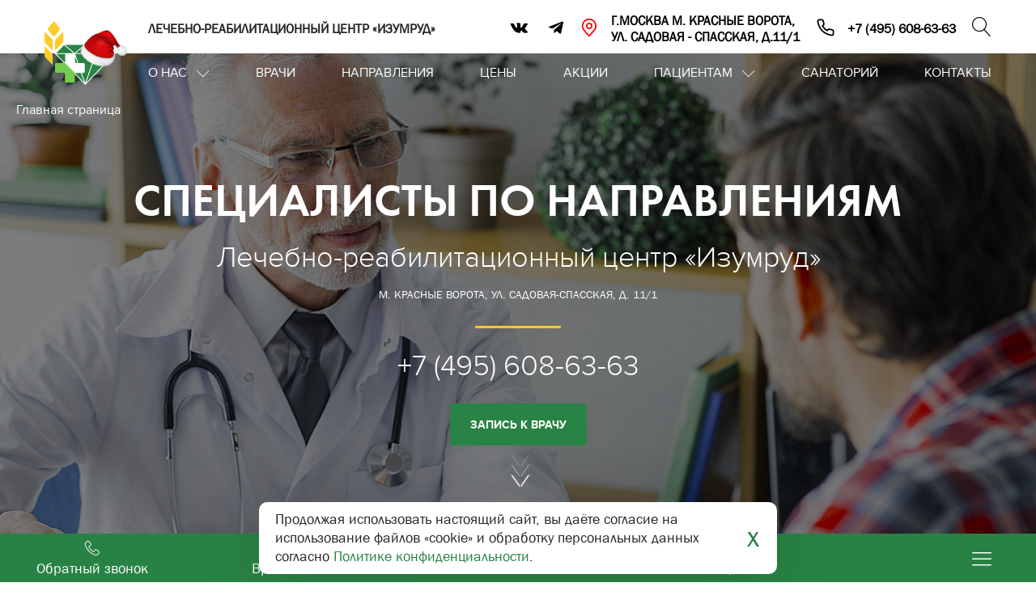

--- FILE ---
content_type: text/html; charset=UTF-8
request_url: https://medmcx.ru/doctors/stomatologiya/kryuchkova_raisa_konstantinovna/
body_size: 30490
content:
<!DOCTYPE html>
<html lang="ru" class="html__pressed-footer">
<head lang="ru">
    <meta charset="UTF-8">
    <meta name="viewport" content="width=device-width, initial-scale=1">
    <title>Врачи клиники "Изумруд"</title>
	                                


	<meta http-equiv="Content-Type" content="text/html; charset=UTF-8" />
<meta name="robots" content="index, follow" />
<meta name="description" content="Лечебно-реабилитационный центр «Изумруд» - практикующие врачи и доктора медицинского центра" />
<link href="/bitrix/css/main/font-awesome.css?171429872428777" type="text/css"  rel="stylesheet" />
<link href="/bitrix/components/bitrix/system.show_message/templates/.default/style.css?171429872764" type="text/css"  rel="stylesheet" />
<link href="/local/templates/izumrud/components/bitrix/breadcrumb/doctor/style.css?1714298676585" type="text/css"  data-template-style="true"  rel="stylesheet" />
<script>if(!window.BX)window.BX={};if(!window.BX.message)window.BX.message=function(mess){if(typeof mess==='object'){for(let i in mess) {BX.message[i]=mess[i];} return true;}};</script>
<script>(window.BX||top.BX).message({"JS_CORE_LOADING":"Загрузка...","JS_CORE_NO_DATA":"- Нет данных -","JS_CORE_WINDOW_CLOSE":"Закрыть","JS_CORE_WINDOW_EXPAND":"Развернуть","JS_CORE_WINDOW_NARROW":"Свернуть в окно","JS_CORE_WINDOW_SAVE":"Сохранить","JS_CORE_WINDOW_CANCEL":"Отменить","JS_CORE_WINDOW_CONTINUE":"Продолжить","JS_CORE_H":"ч","JS_CORE_M":"м","JS_CORE_S":"с","JSADM_AI_HIDE_EXTRA":"Скрыть лишние","JSADM_AI_ALL_NOTIF":"Показать все","JSADM_AUTH_REQ":"Требуется авторизация!","JS_CORE_WINDOW_AUTH":"Войти","JS_CORE_IMAGE_FULL":"Полный размер"});</script>

<script src="/bitrix/js/main/core/core.js?1761146050511455"></script>

<script>BX.Runtime.registerExtension({"name":"main.core","namespace":"BX","loaded":true});</script>
<script>BX.setJSList(["\/bitrix\/js\/main\/core\/core_ajax.js","\/bitrix\/js\/main\/core\/core_promise.js","\/bitrix\/js\/main\/polyfill\/promise\/js\/promise.js","\/bitrix\/js\/main\/loadext\/loadext.js","\/bitrix\/js\/main\/loadext\/extension.js","\/bitrix\/js\/main\/polyfill\/promise\/js\/promise.js","\/bitrix\/js\/main\/polyfill\/find\/js\/find.js","\/bitrix\/js\/main\/polyfill\/includes\/js\/includes.js","\/bitrix\/js\/main\/polyfill\/matches\/js\/matches.js","\/bitrix\/js\/ui\/polyfill\/closest\/js\/closest.js","\/bitrix\/js\/main\/polyfill\/fill\/main.polyfill.fill.js","\/bitrix\/js\/main\/polyfill\/find\/js\/find.js","\/bitrix\/js\/main\/polyfill\/matches\/js\/matches.js","\/bitrix\/js\/main\/polyfill\/core\/dist\/polyfill.bundle.js","\/bitrix\/js\/main\/core\/core.js","\/bitrix\/js\/main\/polyfill\/intersectionobserver\/js\/intersectionobserver.js","\/bitrix\/js\/main\/lazyload\/dist\/lazyload.bundle.js","\/bitrix\/js\/main\/polyfill\/core\/dist\/polyfill.bundle.js","\/bitrix\/js\/main\/parambag\/dist\/parambag.bundle.js"]);
</script>
<script>BX.Runtime.registerExtension({"name":"ui.dexie","namespace":"BX.DexieExport","loaded":true});</script>
<script>BX.Runtime.registerExtension({"name":"ls","namespace":"window","loaded":true});</script>
<script>BX.Runtime.registerExtension({"name":"fx","namespace":"window","loaded":true});</script>
<script>BX.Runtime.registerExtension({"name":"fc","namespace":"window","loaded":true});</script>
<script>(window.BX||top.BX).message({"LANGUAGE_ID":"ru","FORMAT_DATE":"DD.MM.YYYY","FORMAT_DATETIME":"DD.MM.YYYY HH:MI:SS","COOKIE_PREFIX":"BITRIX_SM","SERVER_TZ_OFFSET":"10800","UTF_MODE":"Y","SITE_ID":"s1","SITE_DIR":"\/","USER_ID":"","SERVER_TIME":1765104696,"USER_TZ_OFFSET":0,"USER_TZ_AUTO":"Y","bitrix_sessid":"f0451e235e13c21c738c9978721c84a4"});</script>


<script src="/bitrix/js/ui/dexie/dist/dexie.bundle.js?1753713144218847"></script>
<script src="/bitrix/js/main/core/core_ls.js?17385826104201"></script>
<script src="/bitrix/js/main/core/core_fx.js?171429873916888"></script>
<script src="/bitrix/js/main/core/core_frame_cache.js?175371314816945"></script>
<script src="https://api-maps.yandex.ru/2.1/?load=package.full&lang=ru-RU"></script>
<link rel="preload" href="/local/templates/izumrud/assets/img/banner-1.jpg" as="image" fetchpriority="high">



<script src="/local/templates/izumrud/assets/js/jquery.min.js?173063672395789"></script>
<script src="/local/templates/izumrud/assets/js/libs.js?173063672366971"></script>
<script src="/local/templates/izumrud/assets/js/jquery.fancybox.min.js?173063672368253"></script>
<script src="/local/templates/izumrud/assets/js/jquery.maskedinput.js?17306367237437"></script>
<script src="/local/templates/izumrud/assets/js/jquery.datetimepicker.min.js?173063672260819"></script>
<script src="/local/templates/izumrud/assets/js/script_site_1.js?175923270839081"></script>
<script src="/local/templates/izumrud/assets/js/reception.js?175924810717271"></script>
<script src="/local/templates/izumrud/components/bitrix/menu/catalog_horizontal/script.js?17142986766096"></script>
<script src="/local/templates/izumrud/components/bitrix/menu/mobile_horizontal/script.js?17142986766096"></script>



	<link rel="stylesheet" href="/local/templates/izumrud/assets/css/header.css"/>
    <link rel="stylesheet" href="/local/templates/izumrud/assets/css/libs.css"/>
    <link rel="stylesheet" href="/local/templates/izumrud/assets/css/styles.css"/>


	<link rel="preload" href="/local/templates/izumrud/assets/css/jquery.datetimepicker.min.css" as="style" onload="this.onload=null;this.rel='stylesheet'">
	<noscript><link rel="stylesheet" href="/local/templates/izumrud/assets/css/jquery.datetimepicker.min.css"></noscript>
	<link rel="preload" href="/local/templates/izumrud/assets/css/jquery.fancybox.min.css" as="style" onload="this.onload=null;this.rel='stylesheet'">
	<noscript><link rel="stylesheet" href="/local/templates/izumrud/assets/css/jquery.fancybox.min.css"></noscript>



    <!--[if lt IE 10 ]>
    <link rel="stylesheet" href="/local/templates/izumrud/assets/css/ie9.css">
    <link rel="stylesheet" href="/local/templates/izumrud/assets/css/ie9.css">
    <![endif]-->
    <link rel="shortcut icon" href="/local/templates/izumrud/assets/img/img-design/favicon.ico" type="image/x-icon"/>
    <link rel="apple-touch-icon" sizes="180x180"
          href="/local/templates/izumrud/assets/img/img-design/apple-touch-icon.png"/>
          <style>
            .choice-item__title {
    display: inline;
}
.choice-item__img {
    display: inline;
}
.choice-item__text {
    margin: 15px 0 0 0;
}

          </style>
          
<meta name="google-site-verification" content="-MuWOnpzT35uV1wdBIFrU5RNBxU8C2f-83kZQ_Is5lw" />
    </head>
    <body class="body__pressed-footer ">

	<style>
span.nl-wait.js_newssub_wait.nl-hidden {
    display: none !important;
}
error.js_newssub_error.nl-hidden {
    display: none !important;
}
		span.nl-error.js_newssub_error.nl-hidden{
    display: none !important;
}




.nl-subscribeform.js_newssub_container {
    margin: 95px 0 0 0;
}
span.envelope-icon.lnr.lnr-envelope {
    font-size: 55px;
}

@media (max-width: 750px){
    .nl-subscribeform.js_newssub_container {
    margin: 120px 0 0 0;
}      
}



@media (max-width: 650px){
 
    span.envelope-icon.lnr.lnr-envelope {
        display: none;
    }
}


.wrapper iframe {
    width: 100%;
    height: 430px;
}
@media (max-width: 991px){
    .wrapper iframe {
        width: 100%;
        height: 220px;
    }      
}

footer iframe {
    height: auto !important;
}
.one-doctors__btns {
    margin: 20px 0 0 0;
    display: flex;
    width: 100%;
    transform: translate(0px, 0px);
    position: relative;
    z-index: 3;
    padding: 0 0 10px 0;
    justify-content: center;
}

.one-doctors__btns .one-doctors__link {
    font-size: 12px;
    margin: 5px;
    width: 129px;
    white-space: nowrap;
    padding: 13px 15px;
    position: relative;
    z-index: 4;
    border: 1px solid #fff;
}
.one-doctors__text {
    flex: 1 1 auto;
}
.one-doctors__inner {
    display: flex;
    flex-direction: column;
    height: 100%;
    align-items: center;
}
.header__custom-top__elems {
    display: flex;
    justify-content: end;
    align-items: center;
    margin: 0 -10px;
}
.header__custom-top__svg {
    margin: 0 15px 0 0;
}
.header__custom-top {
    padding: 15px 0 0 0;
}
.header__custom-top__elem {
    display: flex;
    align-items: center;
    padding: 0 10px;
}
.header__custom-top__text {
    font-weight: 600;
}
.header__custom-top__text {
    font-weight: 600;
    color: #000;
    font-size: 18px;
}
a.header__custom-top__elem {
    text-decoration: none !important;
}
@media (max-width: 950px){
    .header__custom-top{
    display: none;
}
.bx-top-nav.bx-blue {
    flex: 1 1 auto;
}
}
.header__custom-top__tel{
    display: none;
}
.header__row .header__search {
    display: none;
}
.header__custom-top{
    position: relative;
}
@media (min-width: 950px){
    .main-menu__first-li:last-child {
    margin: 0 0 0 20px;
}
.header__right .main-menu {
    width: 100%;
    justify-content: space-between;
    margin: 0 0 0 20px;
}

.bx-top-nav.bx-blue {
    flex: 1 1 auto;
}
.header__row {
    justify-content: start;
}
}
@media (max-width: 650px){
    .header__row .header__search {
    display: block;
}
.bx-top-nav.bx-blue {
        flex: 1 1 auto;
        display: flex;
    }
    .header__right {
    flex: 1 1 100%;
    max-width: 100%;
    justify-content: end;
}
.header__custom-top__tel {
    display: block;
    position: absolute;
    top: 16px;
    right: 95px;
    z-index: 3;
}
.header__custom-top__tel svg {
    width: 30px;
    height: 30px;
}
a.swiper-slide__link.swiper-slide__link-desp {
    display: none;
}
a.swiper-slide__link-mob.swiper-slide__link {
    display: block !important;
}
}

.header__custom-top__svg svg {
    width: 24px;
    height: 24px;
}
/* @media (min-width: 1250px){
    .main-menu__first-li > a {
    padding: 20px 0px;
}
} */

@media (max-width: 650px) {
    section.reviews .slick-track {
        height: auto !important;
        max-height: unset !important;
    }
}
</style>

<header class="header header__pressed-footer">
<a class="header-mobile-telegram-link" href="https://t.me/lrc_Izumrud" target="_blank">
	Актуальные новости и акции в Telegram 
	<span>»</span>

</a>
    <div class="wrapper">
        <a href='tel:+74956086363' class="header__custom-top__tel">
        <svg width="40" height="40" viewBox="0 0 40 40" fill="none" xmlns="http://www.w3.org/2000/svg">
<path d="M35.999 27.9581V32.7754C36.0008 33.2226 35.909 33.6653 35.7295 34.0751C35.55 34.4848 35.2867 34.8526 34.9565 35.155C34.6263 35.4573 34.2365 35.6875 33.812 35.8307C33.3876 35.974 32.9378 36.0272 32.4915 35.987C27.5406 35.4495 22.785 33.7611 18.6062 31.0573C14.7187 28.5919 11.4228 25.3025 8.95254 21.4227C6.23392 17.2333 4.54178 12.464 4.01306 7.50072C3.97285 7.05667 4.02573 6.60914 4.16832 6.1866C4.31092 5.76407 4.5401 5.3758 4.84129 5.04651C5.14248 4.71721 5.50907 4.45412 5.91772 4.27397C6.32637 4.09383 6.76813 4.00058 7.21487 4.00016H12.0417C12.8226 3.99249 13.5795 4.26844 14.1716 4.77659C14.7636 5.28475 15.1503 5.99041 15.2596 6.76207C15.4628 8.30381 15.8407 9.81756 16.3859 11.2743C16.6024 11.849 16.6492 12.4736 16.5209 13.0741C16.3926 13.6746 16.0945 14.2258 15.6619 14.6624L13.6185 16.7017C15.9089 20.7218 19.2441 24.0504 23.2722 26.3363L25.3156 24.297C25.753 23.8653 26.3053 23.5677 26.907 23.4397C27.5087 23.3116 28.1346 23.3584 28.7105 23.5744C30.1701 24.1186 31.6868 24.4957 33.2316 24.6984C34.0132 24.8085 34.727 25.2014 35.2372 25.8024C35.7475 26.4034 36.0186 27.1706 35.999 27.9581Z" stroke="black" stroke-width="2" stroke-linecap="round" stroke-linejoin="round"/>
</svg>

        </a>
        <div class="header__custom-top">
			<div class="header__logo-text">Лечебно-реабилитационный центр «Изумруд»</div>
            <div class="header__custom-top__elems">
				<div class="header-social">
                        <a class="icomoon-vk" href="https://vk.com/lrc_izumrud" target="_blank"></a>


                        <a class="icomoon-tg" href="https://t.me/lrc_Izumrud" target="_blank">


						</a>
                    </div>
                <div class="header__custom-top__elem">
                    <div class="header__custom-top__svg">
                    <svg width="40" height="40" viewBox="0 0 40 40" fill="none" xmlns="http://www.w3.org/2000/svg">
<path d="M19.8667 22.0667C22.7386 22.0667 25.0668 19.7386 25.0668 16.8667C25.0668 13.9948 22.7386 11.6667 19.8667 11.6667C16.9949 11.6667 14.6667 13.9948 14.6667 16.8667C14.6667 19.7386 16.9949 22.0667 19.8667 22.0667Z" stroke="red" stroke-width="3" stroke-linecap="round" stroke-linejoin="round"/>
<path d="M19.8667 3C16.189 3 12.662 4.46095 10.0615 7.06145C7.46095 9.66196 6 13.189 6 16.8667C6 20.1461 6.6968 22.292 8.6 24.6667L19.8667 37.6667L31.1333 24.6667C33.0365 22.292 33.7333 20.1461 33.7333 16.8667C33.7333 13.189 32.2724 9.66196 29.6719 7.06145C27.0714 4.46095 23.5443 3 19.8667 3Z" stroke="red" stroke-width="3" stroke-linecap="round" stroke-linejoin="round"/>
</svg>

                    </div>
                    <div class="header__custom-top__text">
                        г.Москва м. Красные ворота, <br>
                        ул. Садовая - Спасская, д.11/1
                    </div>
                </div>
                <a href='tel:+74956086363' class="header__custom-top__elem">
                    <div class="header__custom-top__svg">
                    <svg width="40" height="40" viewBox="0 0 40 40" fill="none" xmlns="http://www.w3.org/2000/svg">
<path d="M35.999 27.9581V32.7754C36.0008 33.2226 35.909 33.6653 35.7295 34.0751C35.55 34.4848 35.2867 34.8526 34.9565 35.155C34.6263 35.4573 34.2365 35.6875 33.812 35.8307C33.3876 35.974 32.9378 36.0272 32.4915 35.987C27.5406 35.4495 22.785 33.7611 18.6062 31.0573C14.7187 28.5919 11.4228 25.3025 8.95254 21.4227C6.23392 17.2333 4.54178 12.464 4.01306 7.50072C3.97285 7.05667 4.02573 6.60914 4.16832 6.1866C4.31092 5.76407 4.5401 5.3758 4.84129 5.04651C5.14248 4.71721 5.50907 4.45412 5.91772 4.27397C6.32637 4.09383 6.76813 4.00058 7.21487 4.00016H12.0417C12.8226 3.99249 13.5795 4.26844 14.1716 4.77659C14.7636 5.28475 15.1503 5.99041 15.2596 6.76207C15.4628 8.30381 15.8407 9.81756 16.3859 11.2743C16.6024 11.849 16.6492 12.4736 16.5209 13.0741C16.3926 13.6746 16.0945 14.2258 15.6619 14.6624L13.6185 16.7017C15.9089 20.7218 19.2441 24.0504 23.2722 26.3363L25.3156 24.297C25.753 23.8653 26.3053 23.5677 26.907 23.4397C27.5087 23.3116 28.1346 23.3584 28.7105 23.5744C30.1701 24.1186 31.6868 24.4957 33.2316 24.6984C34.0132 24.8085 34.727 25.2014 35.2372 25.8024C35.7475 26.4034 36.0186 27.1706 35.999 27.9581Z" stroke="black" stroke-width="3" stroke-linecap="round" stroke-linejoin="round"/>
</svg>


                    </div>
                    <div class="header__custom-top__text">
                        +7 (495) 608-63-63
                    </div>
                </a>

                <div class="header__custom-top__elem">
                    <div class="header__search">
                        <div class="search-click"><span class="lnr lnr-magnifier"></span></div>
                        <div class="search-block">
                            <form method="get" action="/search/" class="header-search">
                                <button class="submit-search" type="submit"><span class="lnr lnr-magnifier"></span></button>
                                <input name="q" type="text" class="header-search__input" placeholder="Введите поисковой запрос + Enter">
                                <button class="reset-search" type="reset"><span class="lnr lnr-cross"></span></button>
                            </form>
                        </div>
                    </div>
                </div>

           
            </div>
        </div>
        <div class="header__row">

 <a href="/" class="logo"><img class="logo-img"
                                          src="/local/templates/izumrud/assets/img/img-design/logo.svg" alt=""></a>
			
            <div class="bx-top-nav bx-blue" id="catalog_menu_LkGdQn">
    <nav class="header__right" id="cont_catalog_menu_LkGdQn">
        <ul class="main-menu bx-nav-list-1-lvl" id="ul_catalog_menu_LkGdQn">
                 <!-- first level-->
                                <li
                        class="main-menu__first-li bx-nav-1-lvl bx-nav-list-1-col  parent"
                        onmouseover="BX.CatalogMenu.itemOver(this);"
                        onmouseout="BX.CatalogMenu.itemOut(this)"
                                            data-role="bx-menu-item"
                                            onclick="if (BX.hasClass(document.documentElement, 'bx-touch')) obj_catalog_menu_LkGdQn.clickInMobile(this, event);"
                >
                    <a
                            href="/about/"
                                            >
                        О нас                    </a>                                                                                                        <ul class="small-submenu">
                                      <!-- second level-->
                                        <li class="small-submenu__item">
                                            <a
                                                    href="/about/history/"
                                                                                                    data-picture=""
                                                                                                >
                                                <span>История</span>
                                            </a>
                                                                                    </li>
                                      <!-- second level-->
                                        <li class="small-submenu__item">
                                            <a
                                                    href="/about/administration/"
                                                                                                    data-picture=""
                                                                                                >
                                                <span>Администрация</span>
                                            </a>
                                                                                    </li>
                                      <!-- second level-->
                                        <li class="small-submenu__item">
                                            <a
                                                    href="/about/licenses/"
                                                                                                    data-picture=""
                                                                                                >
                                                <span>Лицензии и документы</span>
                                            </a>
                                                                                    </li>
                                      <!-- second level-->
                                        <li class="small-submenu__item">
                                            <a
                                                    href="/about/vacancy/"
                                                                                                    data-picture=""
                                                                                                >
                                                <span>Вакансии</span>
                                            </a>
                                                                                    </li>
                                      <!-- second level-->
                                        <li class="small-submenu__item">
                                            <a
                                                    href="/news/"
                                                                                                    data-picture=""
                                                                                                >
                                                <span>Новости клиники</span>
                                            </a>
                                                                                    </li>
                                                                    </ul>
                                                        
                                        </li>
                 <!-- first level-->
                                <li
                        class="main-menu__first-li bx-nav-1-lvl bx-nav-list-0-col bx-active"
                        onmouseover="BX.CatalogMenu.itemOver(this);"
                        onmouseout="BX.CatalogMenu.itemOut(this)"
                                            onclick="if (BX.hasClass(document.documentElement, 'bx-touch')) obj_catalog_menu_LkGdQn.clickInMobile(this, event);"
                >
                    <a
                            href="/doctors/"
                                            >
                        Врачи                    </a>                                                            </li>
                 <!-- first level-->
                                <li
                        class="main-menu__first-li bx-nav-1-lvl bx-nav-list-0-col "
                        onmouseover="BX.CatalogMenu.itemOver(this);"
                        onmouseout="BX.CatalogMenu.itemOut(this)"
                                            onclick="if (BX.hasClass(document.documentElement, 'bx-touch')) obj_catalog_menu_LkGdQn.clickInMobile(this, event);"
                >
                    <a
                            href="/services/"
                                            >
                        Направления                    </a>                        <div class="su-section-forcefullwidth">
                            <div class="submenu su-section-wrapper">
                                <div class="wrapper su-section">
                                    <div class="tabs tabs-submenu">
                                        <ul class="tabs-submenu__ul">
                                                                                            <li class="tabs-submenu__li parent"><a class="tabs-submenu__link"
                                                                                       href="/services/otdeleniya_kliniki/">Отделения клиники</a>
                                                </li>
                                                                                            <li class="tabs-submenu__li parent"><a class="tabs-submenu__link"
                                                                                       href="/services/stomatologiya/">Стоматология</a>
                                                </li>
                                                                                            <li class="tabs-submenu__li parent"><a class="tabs-submenu__link"
                                                                                       href="/services/meditsinskaya_diagnostika/">Медицинская диагностика</a>
                                                </li>
                                                                                            <li class="tabs-submenu__li parent"><a class="tabs-submenu__link"
                                                                                       href="/services/onlayn_konsultatsii/">Онлайн-консультации</a>
                                                </li>
                                                                                    </ul>
                                        <div class="tabs-submenu__div">
                                                                                            <div class="tabs-div tabs2">
                                                    <ul class="tabs-inner" id="tabs-inner-1">
                                                                                                                    <li class="tabs-inner__li parent"><a
                                                                        style="padding: 3px 15px 3px;font-size:18px"
                                                                        href="/services/otdeleniya_kliniki/allergologiya_/">Аллергология</a>
                                                            </li>
                                                                                                                    <li class="tabs-inner__li parent"><a
                                                                        style="padding: 3px 15px 3px;font-size:18px"
                                                                        href="/services/otdeleniya_kliniki/gastroenterologiya/">Гастроэнтерология</a>
                                                            </li>
                                                                                                                    <li class="tabs-inner__li parent"><a
                                                                        style="padding: 3px 15px 3px;font-size:18px"
                                                                        href="/services/otdeleniya_kliniki/ginekologiya_/">Гинекология</a>
                                                            </li>
                                                                                                                    <li class="tabs-inner__li parent"><a
                                                                        style="padding: 3px 15px 3px;font-size:18px"
                                                                        href="/services/otdeleniya_kliniki/dermatovenerlologiya_/">Дерматовенерология</a>
                                                            </li>
                                                                                                                    <li class="tabs-inner__li parent"><a
                                                                        style="padding: 3px 15px 3px;font-size:18px"
                                                                        href="/services/otdeleniya_kliniki/dietologiya/">Диетология</a>
                                                            </li>
                                                                                                                    <li class="tabs-inner__li parent"><a
                                                                        style="padding: 3px 15px 3px;font-size:18px"
                                                                        href="/services/otdeleniya_kliniki/kardiologiya/">Кардиология</a>
                                                            </li>
                                                                                                                    <li class="tabs-inner__li parent"><a
                                                                        style="padding: 3px 15px 3px;font-size:18px"
                                                                        href="/services/otdeleniya_kliniki/kosmetologiya/">Косметология</a>
                                                            </li>
                                                                                                                    <li class="tabs-inner__li parent"><a
                                                                        style="padding: 3px 15px 3px;font-size:18px"
                                                                        href="/services/otdeleniya_kliniki/manualnaya_terapiya_/">Мануальная терапия</a>
                                                            </li>
                                                                                                                    <li class="tabs-inner__li parent"><a
                                                                        style="padding: 3px 15px 3px;font-size:18px"
                                                                        href="/services/otdeleniya_kliniki/massazh_/">Массаж</a>
                                                            </li>
                                                                                                                    <li class="tabs-inner__li parent"><a
                                                                        style="padding: 3px 15px 3px;font-size:18px"
                                                                        href="/services/otdeleniya_kliniki/nevrologiya/">Неврология</a>
                                                            </li>
                                                                                                                    <li class="tabs-inner__li parent"><a
                                                                        style="padding: 3px 15px 3px;font-size:18px"
                                                                        href="/services/otdeleniya_kliniki/onkologiya/">Онколог-маммолог</a>
                                                            </li>
                                                                                                                    <li class="tabs-inner__li parent"><a
                                                                        style="padding: 3px 15px 3px;font-size:18px"
                                                                        href="/services/otdeleniya_kliniki/otolaringologiya_/">Оториноларингология</a>
                                                            </li>
                                                                                                                    <li class="tabs-inner__li parent"><a
                                                                        style="padding: 3px 15px 3px;font-size:18px"
                                                                        href="/services/otdeleniya_kliniki/oftalmologiya_/">Офтальмология</a>
                                                            </li>
                                                                                                                    <li class="tabs-inner__li parent"><a
                                                                        style="padding: 3px 15px 3px;font-size:18px"
                                                                        href="/services/otdeleniya_kliniki/psikhiatriya_narkologiya/">Психиатрия, наркология</a>
                                                            </li>
                                                                                                                    <li class="tabs-inner__li parent"><a
                                                                        style="padding: 3px 15px 3px;font-size:18px"
                                                                        href="/services/otdeleniya_kliniki/psikhologiya/">Психология</a>
                                                            </li>
                                                                                                                    <li class="tabs-inner__li parent"><a
                                                                        style="padding: 3px 15px 3px;font-size:18px"
                                                                        href="/services/otdeleniya_kliniki/refleksoterapiya_/">Рефлексотерапия</a>
                                                            </li>
                                                                                                                    <li class="tabs-inner__li parent"><a
                                                                        style="padding: 3px 15px 3px;font-size:18px"
                                                                        href="/services/otdeleniya_kliniki/terapiya_/">Терапия</a>
                                                            </li>
                                                                                                                    <li class="tabs-inner__li parent"><a
                                                                        style="padding: 3px 15px 3px;font-size:18px"
                                                                        href="/services/otdeleniya_kliniki/trikhologiya/">Трихология</a>
                                                            </li>
                                                                                                                    <li class="tabs-inner__li parent"><a
                                                                        style="padding: 3px 15px 3px;font-size:18px"
                                                                        href="/services/otdeleniya_kliniki/urologiya_/">Урология</a>
                                                            </li>
                                                                                                                    <li class="tabs-inner__li parent"><a
                                                                        style="padding: 3px 15px 3px;font-size:18px"
                                                                        href="/services/otdeleniya_kliniki/fizioterapiya_/">Физиотерапия</a>
                                                            </li>
                                                                                                                    <li class="tabs-inner__li parent"><a
                                                                        style="padding: 3px 15px 3px;font-size:18px"
                                                                        href="/services/otdeleniya_kliniki/khirurgiya_/">Хирургия</a>
                                                            </li>
                                                                                                                    <li class="tabs-inner__li parent"><a
                                                                        style="padding: 3px 15px 3px;font-size:18px"
                                                                        href="/services/otdeleniya_kliniki/endokrinologiya/">Эндокринология</a>
                                                            </li>
                                                                                                            </ul>
                                                    <div class="tabs-inner_divs" id="tabs-inner-div-1">
                                                                                                                    <div>
                                                                <ul class="tabs-inner_divs-ul">
                                                                    																																			<li class="sub-menu-level-4-item tabs-inner__li ">
                                                                            <a style="padding: 5px 15px 5px; font-size:16px"
                                                                               href="/services/otdeleniya_kliniki/allergologiya_/priem_allergologa_immunologa/">Прием аллерголога-иммунолога</a>


																			                                                                        </li>
                                                                    																																			<li class="sub-menu-level-4-item tabs-inner__li ">
                                                                            <a style="padding: 5px 15px 5px; font-size:16px"
                                                                               href="/services/otdeleniya_kliniki/allergologiya_/lechenie_allergii/">Лечение аллергии</a>


																			                                                                        </li>
                                                                    																																			<li class="sub-menu-level-4-item tabs-inner__li ">
                                                                            <a style="padding: 5px 15px 5px; font-size:16px"
                                                                               href="/services/otdeleniya_kliniki/allergologiya_/lechenie_allergii_na_pyltsu/">Лечение аллергии на пыльцу</a>


																			                                                                        </li>
                                                                    																																			<li class="sub-menu-level-4-item tabs-inner__li ">
                                                                            <a style="padding: 5px 15px 5px; font-size:16px"
                                                                               href="/services/otdeleniya_kliniki/allergologiya_/allergologicheskie_issledovaniya/">Аллергологические исследования</a>


																			                                                                        </li>
                                                                                                                                    </ul>
                                                            </div>
                                                                                                                    <div>
                                                                <ul class="tabs-inner_divs-ul">
                                                                    																																			<li class="sub-menu-level-4-item tabs-inner__li ">
                                                                            <a style="padding: 5px 15px 5px; font-size:16px"
                                                                               href="/services/otdeleniya_kliniki/gastroenterologiya/priem_gastroenterologa/">Прием гастроэнтеролога</a>


																			                                                                        </li>
                                                                    																																			<li class="sub-menu-level-4-item tabs-inner__li ">
                                                                            <a style="padding: 5px 15px 5px; font-size:16px"
                                                                               href="/services/otdeleniya_kliniki/gastroenterologiya/dykhatelnyy_test_na_khelikobakter_pilori/">Тест на хеликобактер пилори </a>


																			                                                                        </li>
                                                                                                                                    </ul>
                                                            </div>
                                                                                                                    <div>
                                                                <ul class="tabs-inner_divs-ul">
                                                                    																																			<li class="sub-menu-level-4-item tabs-inner__li ">
                                                                            <a style="padding: 5px 15px 5px; font-size:16px"
                                                                               href="/services/otdeleniya_kliniki/ginekologiya_/priem_vracha/">Прием акушера-гинеколога</a>


																			                                                                        </li>
                                                                    																																			<li class="sub-menu-level-4-item tabs-inner__li ">
                                                                            <a style="padding: 5px 15px 5px; font-size:16px"
                                                                               href="/services/otdeleniya_kliniki/ginekologiya_/priem_ginekologa_endokrinologa/">Прием гинеколога-эндокринолога</a>


																			                                                                        </li>
                                                                    																																			<li class="sub-menu-level-4-item tabs-inner__li parent">
                                                                            <a style="padding: 5px 15px 5px; font-size:16px"
                                                                               href="/services/otdeleniya_kliniki/ginekologiya_/analizy_u_ginekologa/">Анализы у гинеколога</a>


																																							<ul class="tabs-inner_divs-ul level-4">
																																											<li>
																							<a style="padding: 5px 15px 5px; font-size:14px"
																							   href="/services/otdeleniya_kliniki/ginekologiya_/analizy_u_ginekologa/poluchenie_mazka_na_floru/">Получение  мазка на флору</a>
																						</li>
																																											<li>
																							<a style="padding: 5px 15px 5px; font-size:14px"
																							   href="/services/otdeleniya_kliniki/ginekologiya_/analizy_u_ginekologa/poluchenie_otdelyaemogo_iz_soska_molochnoy_zhelezy/">Получение отделяемого из соска молочной железы</a>
																						</li>
																																									</ul>
																			                                                                        </li>
                                                                    																																			<li class="sub-menu-level-4-item tabs-inner__li parent">
                                                                            <a style="padding: 5px 15px 5px; font-size:16px"
                                                                               href="/services/otdeleniya_kliniki/ginekologiya_/diagnostika_u_ginekologa/">Диагностика у гинеколога</a>


																																							<ul class="tabs-inner_divs-ul level-4">
																																											<li>
																							<a style="padding: 5px 15px 5px; font-size:14px"
																							   href="/services/otdeleniya_kliniki/ginekologiya_/diagnostika_u_ginekologa/ekhogisterosalpingografiya/">Эхогистеросальпингография</a>
																						</li>
																																											<li>
																							<a style="padding: 5px 15px 5px; font-size:14px"
																							   href="/services/otdeleniya_kliniki/ginekologiya_/diagnostika_u_ginekologa/sonogisterografiya_u_ginekologa/">Соногистерография у гинеколога</a>
																						</li>
																																											<li>
																							<a style="padding: 5px 15px 5px; font-size:14px"
																							   href="/services/otdeleniya_kliniki/ginekologiya_/diagnostika_u_ginekologa/kolposkopiya_rasshirennaya/">Кольпоскопия расширенная</a>
																						</li>
																																											<li>
																							<a style="padding: 5px 15px 5px; font-size:14px"
																							   href="/services/otdeleniya_kliniki/ginekologiya_/diagnostika_u_ginekologa/rektovaginalnyy_osmotr/">Ректовагинальный осмотр</a>
																						</li>
																																											<li>
																							<a style="padding: 5px 15px 5px; font-size:14px"
																							   href="/services/otdeleniya_kliniki/ginekologiya_/diagnostika_u_ginekologa/paypel_biopsiya_endometriya_endobrash/">Пайпель биопсия эндометрия (Эндобраш)</a>
																						</li>
																																											<li>
																							<a style="padding: 5px 15px 5px; font-size:14px"
																							   href="/services/otdeleniya_kliniki/ginekologiya_/diagnostika_u_ginekologa/ultrazvukovaya_follikulometriya/">Ультразвуковая фолликулометрия</a>
																						</li>
																																											<li>
																							<a style="padding: 5px 15px 5px; font-size:14px"
																							   href="/services/otdeleniya_kliniki/ginekologiya_/diagnostika_u_ginekologa/diagnosticheskoe_vyskablivanie_tservikalnogo_kanala/">Диагностическое выскабливание цервикального канала</a>
																						</li>
																																											<li>
																							<a style="padding: 5px 15px 5px; font-size:14px"
																							   href="/services/otdeleniya_kliniki/ginekologiya_/diagnostika_u_ginekologa/postkoitalniy_test_proba_shuvarskogo/">Посткоитальный тест (проба Шуварского)</a>
																						</li>
																																											<li>
																							<a style="padding: 5px 15px 5px; font-size:14px"
																							   href="/services/otdeleniya_kliniki/ginekologiya_/diagnostika_u_ginekologa/biopsiya_sheyki_matki/">Биопсия шейки матки</a>
																						</li>
																																									</ul>
																			                                                                        </li>
                                                                    																																			<li class="sub-menu-level-4-item tabs-inner__li parent">
                                                                            <a style="padding: 5px 15px 5px; font-size:16px"
                                                                               href="/services/otdeleniya_kliniki/ginekologiya_/lechenie_u_ginekologa/">Лечение у гинеколога</a>


																																							<ul class="tabs-inner_divs-ul level-4">
																																											<li>
																							<a style="padding: 5px 15px 5px; font-size:14px"
																							   href="/services/otdeleniya_kliniki/ginekologiya_/lechenie_u_ginekologa/punktsiya_kisty_bartolinievoy_zhelezy/">Пункция кисты бартолиниевой железы</a>
																						</li>
																																											<li>
																							<a style="padding: 5px 15px 5px; font-size:14px"
																							   href="/services/otdeleniya_kliniki/ginekologiya_/lechenie_u_ginekologa/vvedenie_vlagalishchnogo_podderzhivayushchego_koltsa/">Введение влагалищного поддерживающего кольца</a>
																						</li>
																																											<li>
																							<a style="padding: 5px 15px 5px; font-size:14px"
																							   href="/services/otdeleniya_kliniki/ginekologiya_/lechenie_u_ginekologa/udalenie_intimnykh_papillom/">Удаление интимных папиллом</a>
																						</li>
																																											<li>
																							<a style="padding: 5px 15px 5px; font-size:14px"
																							   href="/services/otdeleniya_kliniki/ginekologiya_/lechenie_u_ginekologa/radiovolnovoe_lechenie_patologiy_sheyki_matki/">Радиоволновое лечение патологий шейки матки</a>
																						</li>
																																											<li>
																							<a style="padding: 5px 15px 5px; font-size:14px"
																							   href="/services/otdeleniya_kliniki/ginekologiya_/lechenie_u_ginekologa/vskrytie_nabotievykh_kist_sheyki_matki/">Вскрытие наботиевых кист шейки матки</a>
																						</li>
																																											<li>
																							<a style="padding: 5px 15px 5px; font-size:14px"
																							   href="/services/otdeleniya_kliniki/ginekologiya_/lechenie_u_ginekologa/rasshirenie_sheechnogo_kanala/">Расширение шеечного канала</a>
																						</li>
																																											<li>
																							<a style="padding: 5px 15px 5px; font-size:14px"
																							   href="/services/otdeleniya_kliniki/ginekologiya_/lechenie_u_ginekologa/udalenie_kondilom_na_intimnykh_mestakh/">Удаление кондилом на интимных местах</a>
																						</li>
																																											<li>
																							<a style="padding: 5px 15px 5px; font-size:14px"
																							   href="/services/otdeleniya_kliniki/ginekologiya_/lechenie_u_ginekologa/mikroklizmirovanie_vlagalishcha/">Микроклизмирование влагалища</a>
																						</li>
																																											<li>
																							<a style="padding: 5px 15px 5px; font-size:14px"
																							   href="/services/otdeleniya_kliniki/ginekologiya_/lechenie_u_ginekologa/udalenie_polipa_sheyki_matki/">Удаление полипа шейки матки</a>
																						</li>
																																											<li>
																							<a style="padding: 5px 15px 5px; font-size:14px"
																							   href="/services/otdeleniya_kliniki/ginekologiya_/lechenie_u_ginekologa/inektsiya_v_sheyku_matki/">Инъекция в шейку матки</a>
																						</li>
																																											<li>
																							<a style="padding: 5px 15px 5px; font-size:14px"
																							   href="/services/otdeleniya_kliniki/ginekologiya_/lechenie_u_ginekologa/radiovolnovoe_udalenie_kontagioznogo_mollyuska/">Радиоволновое удаление контагиозного моллюска</a>
																						</li>
																																											<li>
																							<a style="padding: 5px 15px 5px; font-size:14px"
																							   href="/services/otdeleniya_kliniki/ginekologiya_/lechenie_u_ginekologa/lechenie_zabolevaniy_peredayschihsya_polovym_putem/">Лечение заболеваний передающихся половым путем</a>
																						</li>
																																											<li>
																							<a style="padding: 5px 15px 5px; font-size:14px"
																							   href="/services/otdeleniya_kliniki/ginekologiya_/lechenie_u_ginekologa/radiovolnovaya_konizatsiya_sheyki_matki/">Радиоволновая конизация шейки матки</a>
																						</li>
																																											<li>
																							<a style="padding: 5px 15px 5px; font-size:14px"
																							   href="/services/otdeleniya_kliniki/ginekologiya_/lechenie_u_ginekologa/udalenie_inorodnykh_tel_iz_vlagalishcha/">Удаление инородных тел из влагалища</a>
																						</li>
																																									</ul>
																			                                                                        </li>
                                                                    																																			<li class="sub-menu-level-4-item tabs-inner__li parent">
                                                                            <a style="padding: 5px 15px 5px; font-size:16px"
                                                                               href="/services/otdeleniya_kliniki/ginekologiya_/gormonalnaya-kontracepciya/">Гормональная контрацепция</a>


																																							<ul class="tabs-inner_divs-ul level-4">
																																											<li>
																							<a style="padding: 5px 15px 5px; font-size:14px"
																							   href="/services/otdeleniya_kliniki/ginekologiya_/gormonalnaya-kontracepciya/podkozhnyy_implantat_implanon/">Подкожный имплантат «Импланон»</a>
																						</li>
																																											<li>
																							<a style="padding: 5px 15px 5px; font-size:14px"
																							   href="/services/otdeleniya_kliniki/ginekologiya_/gormonalnaya-kontracepciya/ustanovka_i_udalenie_vnutrimatochnoy_spirali/">Установка и удаление внутриматочной спирали</a>
																						</li>
																																									</ul>
																			                                                                        </li>
                                                                    																																			<li class="sub-menu-level-4-item tabs-inner__li parent">
                                                                            <a style="padding: 5px 15px 5px; font-size:16px"
                                                                               href="/services/otdeleniya_kliniki/ginekologiya_/esteticheskaya_ginekologiya/">Эстетическая гинекология</a>


																																							<ul class="tabs-inner_divs-ul level-4">
																																											<li>
																							<a style="padding: 5px 15px 5px; font-size:14px"
																							   href="/services/otdeleniya_kliniki/ginekologiya_/esteticheskaya_ginekologiya/plazmolifting/">Плазмолифтинг</a>
																						</li>
																																											<li>
																							<a style="padding: 5px 15px 5px; font-size:14px"
																							   href="/services/otdeleniya_kliniki/ginekologiya_/esteticheskaya_ginekologiya/provedenie_intradermalnogo_fillinga/">Проведение интрадермального филлинга</a>
																						</li>
																																									</ul>
																			                                                                        </li>
                                                                                                                                    </ul>
                                                            </div>
                                                                                                                    <div>
                                                                <ul class="tabs-inner_divs-ul">
                                                                    																																			<li class="sub-menu-level-4-item tabs-inner__li ">
                                                                            <a style="padding: 5px 15px 5px; font-size:16px"
                                                                               href="/services/otdeleniya_kliniki/dermatovenerlologiya_/priem_dermatovenerologa/">Прием дерматовенеролога</a>


																			                                                                        </li>
                                                                    																																			<li class="sub-menu-level-4-item tabs-inner__li parent">
                                                                            <a style="padding: 5px 15px 5px; font-size:16px"
                                                                               href="/services/otdeleniya_kliniki/dermatovenerlologiya_/analizy_dlya_dermatovenerologa/">Анализы для дерматовенеролога</a>


																																							<ul class="tabs-inner_divs-ul level-4">
																																											<li>
																							<a style="padding: 5px 15px 5px; font-size:14px"
																							   href="/services/otdeleniya_kliniki/dermatovenerlologiya_/analizy_dlya_dermatovenerologa/poluchenie_mazka_na_floru_iz_uretry/">Получение  мазка на флору из уретры</a>
																						</li>
																																											<li>
																							<a style="padding: 5px 15px 5px; font-size:14px"
																							   href="/services/otdeleniya_kliniki/dermatovenerlologiya_/analizy_dlya_dermatovenerologa/poluchenie_soskoba_iz_uretry_venerologiya/">Получение соскоба из уретры (венерология)</a>
																						</li>
																																											<li>
																							<a style="padding: 5px 15px 5px; font-size:14px"
																							   href="/services/otdeleniya_kliniki/dermatovenerlologiya_/analizy_dlya_dermatovenerologa/poluchenie_mazka_na_bakteriologicheskoe_issledovanie/">Получение  мазка на бактериологическое исследование</a>
																						</li>
																																											<li>
																							<a style="padding: 5px 15px 5px; font-size:14px"
																							   href="/services/otdeleniya_kliniki/dermatovenerlologiya_/analizy_dlya_dermatovenerologa/soskob_kozhi_na_gribki/">Соскоб кожи на грибки</a>
																						</li>
																																											<li>
																							<a style="padding: 5px 15px 5px; font-size:14px"
																							   href="/services/otdeleniya_kliniki/dermatovenerlologiya_/analizy_dlya_dermatovenerologa/poluchenie_materiala_na_demodeks/">Получение материала на демодекс</a>
																						</li>
																																									</ul>
																			                                                                        </li>
                                                                    																																			<li class="sub-menu-level-4-item tabs-inner__li parent">
                                                                            <a style="padding: 5px 15px 5px; font-size:16px"
                                                                               href="/services/otdeleniya_kliniki/dermatovenerlologiya_/diagnostika_v_dermatovenerologii/">Диагностика в дерматовенерологии</a>


																																							<ul class="tabs-inner_divs-ul level-4">
																																											<li>
																							<a style="padding: 5px 15px 5px; font-size:14px"
																							   href="/services/otdeleniya_kliniki/dermatovenerlologiya_/diagnostika_v_dermatovenerologii/lyuminestsentnaya_diagnostika/">Люминесцентная диагностика</a>
																						</li>
																																											<li>
																							<a style="padding: 5px 15px 5px; font-size:14px"
																							   href="/services/otdeleniya_kliniki/dermatovenerlologiya_/diagnostika_v_dermatovenerologii/dermatoskopiya/">Дерматоскопия</a>
																						</li>
																																									</ul>
																			                                                                        </li>
                                                                    																																			<li class="sub-menu-level-4-item tabs-inner__li parent">
                                                                            <a style="padding: 5px 15px 5px; font-size:16px"
                                                                               href="/services/otdeleniya_kliniki/dermatovenerlologiya_/udalenie_kozhnykh_novoobrazovaniy/">Удаление кожных новообразований</a>


																																							<ul class="tabs-inner_divs-ul level-4">
																																											<li>
																							<a style="padding: 5px 15px 5px; font-size:14px"
																							   href="/services/otdeleniya_kliniki/dermatovenerlologiya_/udalenie_kozhnykh_novoobrazovaniy/udalenie_kontagioznykh_mollyuskov/">Удаление контагиозных моллюсков</a>
																						</li>
																																											<li>
																							<a style="padding: 5px 15px 5px; font-size:14px"
																							   href="/services/otdeleniya_kliniki/dermatovenerlologiya_/udalenie_kozhnykh_novoobrazovaniy/kriodestruktsiya_kozhi_i_ee_obrazovaniy/">Криодеструкция кожи и ее образований</a>
																						</li>
																																											<li>
																							<a style="padding: 5px 15px 5px; font-size:14px"
																							   href="/services/otdeleniya_kliniki/dermatovenerlologiya_/udalenie_kozhnykh_novoobrazovaniy/radiovolnovoe_udalenie_kozhnykh_novoobrazovaniy_/">Радиоволновое удаление кожных новообразований </a>
																						</li>
																																									</ul>
																			                                                                        </li>
                                                                                                                                    </ul>
                                                            </div>
                                                                                                                    <div>
                                                                <ul class="tabs-inner_divs-ul">
                                                                    																																			<li class="sub-menu-level-4-item tabs-inner__li ">
                                                                            <a style="padding: 5px 15px 5px; font-size:16px"
                                                                               href="/services/otdeleniya_kliniki/dietologiya/priem_dietologa/">Прием диетолога</a>


																			                                                                        </li>
                                                                                                                                    </ul>
                                                            </div>
                                                                                                                    <div>
                                                                <ul class="tabs-inner_divs-ul">
                                                                    																																			<li class="sub-menu-level-4-item tabs-inner__li ">
                                                                            <a style="padding: 5px 15px 5px; font-size:16px"
                                                                               href="/services/otdeleniya_kliniki/kardiologiya/priem_kardiologa/">Прием кардиолога</a>


																			                                                                        </li>
                                                                                                                                    </ul>
                                                            </div>
                                                                                                                    <div>
                                                                <ul class="tabs-inner_divs-ul">
                                                                    																																			<li class="sub-menu-level-4-item tabs-inner__li ">
                                                                            <a style="padding: 5px 15px 5px; font-size:16px"
                                                                               href="/services/otdeleniya_kliniki/kosmetologiya/plazmolifting/">Плазмолифтинг</a>


																			                                                                        </li>
                                                                    																																			<li class="sub-menu-level-4-item tabs-inner__li ">
                                                                            <a style="padding: 5px 15px 5px; font-size:16px"
                                                                               href="/services/otdeleniya_kliniki/kosmetologiya/biorevitalizatsiya/">Биоревитализация</a>


																			                                                                        </li>
                                                                    																																			<li class="sub-menu-level-4-item tabs-inner__li ">
                                                                            <a style="padding: 5px 15px 5px; font-size:16px"
                                                                               href="/services/otdeleniya_kliniki/kosmetologiya/mezoterapiya/">Мезотерапия лица</a>


																			                                                                        </li>
                                                                    																																			<li class="sub-menu-level-4-item tabs-inner__li ">
                                                                            <a style="padding: 5px 15px 5px; font-size:16px"
                                                                               href="/services/otdeleniya_kliniki/kosmetologiya/mezoterapiya_kozhi_golovy/">Мезотерапия кожи головы</a>


																			                                                                        </li>
                                                                    																																			<li class="sub-menu-level-4-item tabs-inner__li ">
                                                                            <a style="padding: 5px 15px 5px; font-size:16px"
                                                                               href="/services/otdeleniya_kliniki/kosmetologiya/konturnaya_plastika/">Контурная пластика</a>


																			                                                                        </li>
                                                                    																																			<li class="sub-menu-level-4-item tabs-inner__li ">
                                                                            <a style="padding: 5px 15px 5px; font-size:16px"
                                                                               href="/services/otdeleniya_kliniki/kosmetologiya/botulinoterapiya/">Ботулинотерапия</a>


																			                                                                        </li>
                                                                    																																			<li class="sub-menu-level-4-item tabs-inner__li ">
                                                                            <a style="padding: 5px 15px 5px; font-size:16px"
                                                                               href="/services/otdeleniya_kliniki/kosmetologiya/lechenie_keloidnykh_rubtsov/">Лечение келоидных рубцов</a>


																			                                                                        </li>
                                                                    																																			<li class="sub-menu-level-4-item tabs-inner__li ">
                                                                            <a style="padding: 5px 15px 5px; font-size:16px"
                                                                               href="/services/otdeleniya_kliniki/kosmetologiya/konturnaya_plastika_nosogubnykh_skladok/">Контурная пластика носогубных складок</a>


																			                                                                        </li>
                                                                    																																			<li class="sub-menu-level-4-item tabs-inner__li ">
                                                                            <a style="padding: 5px 15px 5px; font-size:16px"
                                                                               href="/services/otdeleniya_kliniki/kosmetologiya/tredlifting_mezonityami/">Тредлифтинг мезонитями</a>


																			                                                                        </li>
                                                                                                                                    </ul>
                                                            </div>
                                                                                                                    <div>
                                                                <ul class="tabs-inner_divs-ul">
                                                                    																																			<li class="sub-menu-level-4-item tabs-inner__li ">
                                                                            <a style="padding: 5px 15px 5px; font-size:16px"
                                                                               href="/services/otdeleniya_kliniki/manualnaya_terapiya_/konsultatsiya_manualnogo_terapevta/">Консультация мануального терапевта</a>


																			                                                                        </li>
                                                                    																																			<li class="sub-menu-level-4-item tabs-inner__li ">
                                                                            <a style="padding: 5px 15px 5px; font-size:16px"
                                                                               href="/services/otdeleniya_kliniki/manualnaya_terapiya_/manualnaya_terapiya/">Мануальная терапия</a>


																			                                                                        </li>
                                                                    																																			<li class="sub-menu-level-4-item tabs-inner__li ">
                                                                            <a style="padding: 5px 15px 5px; font-size:16px"
                                                                               href="/services/otdeleniya_kliniki/manualnaya_terapiya_/kinezioteypirovanie/">Кинезиотейпирование</a>


																			                                                                        </li>
                                                                    																																			<li class="sub-menu-level-4-item tabs-inner__li ">
                                                                            <a style="padding: 5px 15px 5px; font-size:16px"
                                                                               href="/services/otdeleniya_kliniki/manualnaya_terapiya_/farmakopunktura/">Фармакопунктура</a>


																			                                                                        </li>
                                                                                                                                    </ul>
                                                            </div>
                                                                                                                    <div>
                                                                <ul class="tabs-inner_divs-ul">
                                                                    																																			<li class="sub-menu-level-4-item tabs-inner__li ">
                                                                            <a style="padding: 5px 15px 5px; font-size:16px"
                                                                               href="/services/otdeleniya_kliniki/massazh_/lechebnyy_massazh/">Лечебный массаж</a>


																			                                                                        </li>
                                                                    																																			<li class="sub-menu-level-4-item tabs-inner__li ">
                                                                            <a style="padding: 5px 15px 5px; font-size:16px"
                                                                               href="/services/otdeleniya_kliniki/massazh_/triggernyy_massazh/">Триггерный массаж</a>


																			                                                                        </li>
                                                                                                                                    </ul>
                                                            </div>
                                                                                                                    <div>
                                                                <ul class="tabs-inner_divs-ul">
                                                                    																																			<li class="sub-menu-level-4-item tabs-inner__li ">
                                                                            <a style="padding: 5px 15px 5px; font-size:16px"
                                                                               href="/services/otdeleniya_kliniki/nevrologiya/priem_nevrologa/">Прием невролога</a>


																			                                                                        </li>
                                                                    																																			<li class="sub-menu-level-4-item tabs-inner__li ">
                                                                            <a style="padding: 5px 15px 5px; font-size:16px"
                                                                               href="/services/otdeleniya_kliniki/nevrologiya/detenzor_terapiya/">Детензор-терапия</a>


																			                                                                        </li>
                                                                                                                                    </ul>
                                                            </div>
                                                                                                                    <div>
                                                                <ul class="tabs-inner_divs-ul">
                                                                    																																			<li class="sub-menu-level-4-item tabs-inner__li ">
                                                                            <a style="padding: 5px 15px 5px; font-size:16px"
                                                                               href="/services/otdeleniya_kliniki/onkologiya/priem_onkologa_mammologa/">Прием онколога-маммолога</a>


																			                                                                        </li>
                                                                    																																			<li class="sub-menu-level-4-item tabs-inner__li ">
                                                                            <a style="padding: 5px 15px 5px; font-size:16px"
                                                                               href="/services/otdeleniya_kliniki/onkologiya/biopsiya_aksillyarnoy_oblasti_pod_uz_kontrolem/">Биопсия аксиллярной области под УЗ-контролем</a>


																			                                                                        </li>
                                                                    																																			<li class="sub-menu-level-4-item tabs-inner__li ">
                                                                            <a style="padding: 5px 15px 5px; font-size:16px"
                                                                               href="/services/otdeleniya_kliniki/onkologiya/punktsiya_molochnoy_zhelezy/">Пункция молочной железы</a>


																			                                                                        </li>
                                                                                                                                    </ul>
                                                            </div>
                                                                                                                    <div>
                                                                <ul class="tabs-inner_divs-ul">
                                                                    																																			<li class="sub-menu-level-4-item tabs-inner__li ">
                                                                            <a style="padding: 5px 15px 5px; font-size:16px"
                                                                               href="/services/otdeleniya_kliniki/otolaringologiya_/priem_otolaringologa/">Прием оториноларинголога</a>


																			                                                                        </li>
                                                                    																																			<li class="sub-menu-level-4-item tabs-inner__li parent">
                                                                            <a style="padding: 5px 15px 5px; font-size:16px"
                                                                               href="/services/otdeleniya_kliniki/otolaringologiya_/diagnostika_lor_organov/">Диагностика ЛОР-органов</a>


																																							<ul class="tabs-inner_divs-ul level-4">
																																											<li>
																							<a style="padding: 5px 15px 5px; font-size:14px"
																							   href="/services/otdeleniya_kliniki/otolaringologiya_/diagnostika_lor_organov/mazok_iz_gorla/">Мазок из горла</a>
																						</li>
																																											<li>
																							<a style="padding: 5px 15px 5px; font-size:14px"
																							   href="/services/otdeleniya_kliniki/otolaringologiya_/diagnostika_lor_organov/diagnosticheskaya_punktsiya_lor_organov/">Диагностическая пункция ЛОР-органов</a>
																						</li>
																																											<li>
																							<a style="padding: 5px 15px 5px; font-size:14px"
																							   href="/services/otdeleniya_kliniki/otolaringologiya_/diagnostika_lor_organov/biopsiya_gortani/">Биопсия гортани</a>
																						</li>
																																											<li>
																							<a style="padding: 5px 15px 5px; font-size:14px"
																							   href="/services/otdeleniya_kliniki/otolaringologiya_/diagnostika_lor_organov/timpanometriya/">Тимпанометрия</a>
																						</li>
																																											<li>
																							<a style="padding: 5px 15px 5px; font-size:14px"
																							   href="/services/otdeleniya_kliniki/otolaringologiya_/diagnostika_lor_organov/tonalnaya_audiometriya/">Тональная аудиометрия</a>
																						</li>
																																											<li>
																							<a style="padding: 5px 15px 5px; font-size:14px"
																							   href="/services/otdeleniya_kliniki/otolaringologiya_/diagnostika_lor_organov/diagnosticheskaya_endoskopiya_lor_organov/">Диагностическая эндоскопия ЛОР-органов</a>
																						</li>
																																									</ul>
																			                                                                        </li>
                                                                    																																			<li class="sub-menu-level-4-item tabs-inner__li parent">
                                                                            <a style="padding: 5px 15px 5px; font-size:16px"
                                                                               href="/services/otdeleniya_kliniki/otolaringologiya_/lechenie_zabolevaniy_ushey/">Лечение заболеваний ушей</a>


																																							<ul class="tabs-inner_divs-ul level-4">
																																											<li>
																							<a style="padding: 5px 15px 5px; font-size:14px"
																							   href="/services/otdeleniya_kliniki/otolaringologiya_/lechenie_zabolevaniy_ushey/promyvanie_ushey/">Промывание ушей</a>
																						</li>
																																											<li>
																							<a style="padding: 5px 15px 5px; font-size:14px"
																							   href="/services/otdeleniya_kliniki/otolaringologiya_/lechenie_zabolevaniy_ushey/tualet_ukha/">Туалет уха</a>
																						</li>
																																											<li>
																							<a style="padding: 5px 15px 5px; font-size:14px"
																							   href="/services/otdeleniya_kliniki/otolaringologiya_/lechenie_zabolevaniy_ushey/massazh_barabannykh_pereponok/">Массаж барабанных перепонок</a>
																						</li>
																																											<li>
																							<a style="padding: 5px 15px 5px; font-size:14px"
																							   href="/services/otdeleniya_kliniki/otolaringologiya_/lechenie_zabolevaniy_ushey/udalenie_inorodnogo_tela_iz_ukha/">Удаление инородного тела из уха</a>
																						</li>
																																											<li>
																							<a style="padding: 5px 15px 5px; font-size:14px"
																							   href="/services/otdeleniya_kliniki/otolaringologiya_/lechenie_zabolevaniy_ushey/udalenie_ateromy_ukha/">Удаление атеромы уха</a>
																						</li>
																																											<li>
																							<a style="padding: 5px 15px 5px; font-size:14px"
																							   href="/services/otdeleniya_kliniki/otolaringologiya_/lechenie_zabolevaniy_ushey/polipotomiya/">Полипотомия</a>
																						</li>
																																											<li>
																							<a style="padding: 5px 15px 5px; font-size:14px"
																							   href="/services/otdeleniya_kliniki/otolaringologiya_/lechenie_zabolevaniy_ushey/otoplastika/">Отопластика</a>
																						</li>
																																											<li>
																							<a style="padding: 5px 15px 5px; font-size:14px"
																							   href="/services/otdeleniya_kliniki/otolaringologiya_/lechenie_zabolevaniy_ushey/paratsentez_barabannoy_pereponki/">Парацентез барабанной перепонки</a>
																						</li>
																																											<li>
																							<a style="padding: 5px 15px 5px; font-size:14px"
																							   href="/services/otdeleniya_kliniki/otolaringologiya_/lechenie_zabolevaniy_ushey/produvanie_evstakhievoy_truby_po_polittseru/">Продувание евстахиевой трубы по Политцеру</a>
																						</li>
																																									</ul>
																			                                                                        </li>
                                                                    																																			<li class="sub-menu-level-4-item tabs-inner__li parent">
                                                                            <a style="padding: 5px 15px 5px; font-size:16px"
                                                                               href="/services/otdeleniya_kliniki/otolaringologiya_/lechenie_zabolevaniy_gorla/">Лечение заболеваний горла</a>


																																							<ul class="tabs-inner_divs-ul level-4">
																																											<li>
																							<a style="padding: 5px 15px 5px; font-size:14px"
																							   href="/services/otdeleniya_kliniki/otolaringologiya_/lechenie_zabolevaniy_gorla/vnutrigortannye_vlivaniya/">Внутригортанные вливания</a>
																						</li>
																																											<li>
																							<a style="padding: 5px 15px 5px; font-size:14px"
																							   href="/services/otdeleniya_kliniki/otolaringologiya_/lechenie_zabolevaniy_gorla/promyvanie_lakun_mindalin_gorla/">Промывание лакун миндалин горла</a>
																						</li>
																																											<li>
																							<a style="padding: 5px 15px 5px; font-size:14px"
																							   href="/services/otdeleniya_kliniki/otolaringologiya_/lechenie_zabolevaniy_gorla/vskrytie_paratonzillyarnogo_abstsessa/">Вскрытие  паратонзиллярного абсцесса</a>
																						</li>
																																											<li>
																							<a style="padding: 5px 15px 5px; font-size:14px"
																							   href="/services/otdeleniya_kliniki/otolaringologiya_/lechenie_zabolevaniy_gorla/udalenie_inorodnogo_tela_iz_glotki/">Удаление инородного тела из глотки</a>
																						</li>
																																									</ul>
																			                                                                        </li>
                                                                    																																			<li class="sub-menu-level-4-item tabs-inner__li parent">
                                                                            <a style="padding: 5px 15px 5px; font-size:16px"
                                                                               href="/services/otdeleniya_kliniki/otolaringologiya_/lechenie_zabolevaniy_nosa/">Лечение заболеваний носа</a>


																																							<ul class="tabs-inner_divs-ul level-4">
																																											<li>
																							<a style="padding: 5px 15px 5px; font-size:14px"
																							   href="/services/otdeleniya_kliniki/otolaringologiya_/lechenie_zabolevaniy_nosa/promyvanie_nosa/">Промывание носа</a>
																						</li>
																																											<li>
																							<a style="padding: 5px 15px 5px; font-size:14px"
																							   href="/services/otdeleniya_kliniki/otolaringologiya_/lechenie_zabolevaniy_nosa/lechenie_nosovykh_krovotecheniy/">Лечение носовых кровотечений</a>
																						</li>
																																											<li>
																							<a style="padding: 5px 15px 5px; font-size:14px"
																							   href="/services/otdeleniya_kliniki/otolaringologiya_/lechenie_zabolevaniy_nosa/vazotomiya_nizhnikh_nosovykh_rakovin/">Вазотомия нижних носовых раковин</a>
																						</li>
																																											<li>
																							<a style="padding: 5px 15px 5px; font-size:14px"
																							   href="/services/otdeleniya_kliniki/otolaringologiya_/lechenie_zabolevaniy_nosa/issechenie_sinekhiy_polosti_nosa/">Иссечение синехий полости носа</a>
																						</li>
																																											<li>
																							<a style="padding: 5px 15px 5px; font-size:14px"
																							   href="/services/otdeleniya_kliniki/otolaringologiya_/lechenie_zabolevaniy_nosa/repozitsiya_kostey_nosa/">Репозиция костей носа</a>
																						</li>
																																											<li>
																							<a style="padding: 5px 15px 5px; font-size:14px"
																							   href="/services/otdeleniya_kliniki/otolaringologiya_/lechenie_zabolevaniy_nosa/konkhoplastika_pod_kontrolem_endoskopa/">Конхопластика под контролем эндоскопа</a>
																						</li>
																																											<li>
																							<a style="padding: 5px 15px 5px; font-size:14px"
																							   href="/services/otdeleniya_kliniki/otolaringologiya_/lechenie_zabolevaniy_nosa/mikrogaymorotomiya/">Микрогайморотомия</a>
																						</li>
																																											<li>
																							<a style="padding: 5px 15px 5px; font-size:14px"
																							   href="/services/otdeleniya_kliniki/otolaringologiya_/lechenie_zabolevaniy_nosa/tualet_nosa_pri_rinitakh/">Туалет носа при ринитах</a>
																						</li>
																																									</ul>
																			                                                                        </li>
                                                                    																																			<li class="sub-menu-level-4-item tabs-inner__li ">
                                                                            <a style="padding: 5px 15px 5px; font-size:16px"
                                                                               href="/services/otdeleniya_kliniki/otolaringologiya_/radio_lor/">Радиоволновое лечение ЛОР-органов</a>


																			                                                                        </li>
                                                                    																																			<li class="sub-menu-level-4-item tabs-inner__li ">
                                                                            <a style="padding: 5px 15px 5px; font-size:16px"
                                                                               href="/services/otdeleniya_kliniki/otolaringologiya_/blokada_lor/">Блокада ЛОР-органов</a>


																			                                                                        </li>
                                                                                                                                    </ul>
                                                            </div>
                                                                                                                    <div>
                                                                <ul class="tabs-inner_divs-ul">
                                                                    																																			<li class="sub-menu-level-4-item tabs-inner__li ">
                                                                            <a style="padding: 5px 15px 5px; font-size:16px"
                                                                               href="/services/otdeleniya_kliniki/oftalmologiya_/priem_oftalmologa/">Прием офтальмолога</a>


																			                                                                        </li>
                                                                    																																			<li class="sub-menu-level-4-item tabs-inner__li parent">
                                                                            <a style="padding: 5px 15px 5px; font-size:16px"
                                                                               href="/services/otdeleniya_kliniki/oftalmologiya_/analizy_glaz/">Диагностика инфекционных заболеваний глаз</a>


																																							<ul class="tabs-inner_divs-ul level-4">
																																											<li>
																							<a style="padding: 5px 15px 5px; font-size:14px"
																							   href="/services/otdeleniya_kliniki/oftalmologiya_/analizy_glaz/poluchenie_mazka_soderzhimogo_konyunktivalnoy_polosti_i_slezootvodyashchikh_putey/">Получение мазка содержимого конъюнктивальной полости и слезоотводящих путей</a>
																						</li>
																																											<li>
																							<a style="padding: 5px 15px 5px; font-size:14px"
																							   href="/services/otdeleniya_kliniki/oftalmologiya_/analizy_glaz/obsledovanie_i_poluchenie_materiala_na_demodeks/">Обследование и получение материала на демодекс</a>
																						</li>
																																									</ul>
																			                                                                        </li>
                                                                    																																			<li class="sub-menu-level-4-item tabs-inner__li parent">
                                                                            <a style="padding: 5px 15px 5px; font-size:16px"
                                                                               href="/services/otdeleniya_kliniki/oftalmologiya_/diagnostika_v_oftalmologii/">Диагностика в офтальмологии</a>


																																							<ul class="tabs-inner_divs-ul level-4">
																																											<li>
																							<a style="padding: 5px 15px 5px; font-size:14px"
																							   href="/services/otdeleniya_kliniki/oftalmologiya_/diagnostika_v_oftalmologii/kanaltsevaya_i_nosovaya_proby/">Канальцевая и носовая пробы</a>
																						</li>
																																											<li>
																							<a style="padding: 5px 15px 5px; font-size:14px"
																							   href="/services/otdeleniya_kliniki/oftalmologiya_/diagnostika_v_oftalmologii/oftalmoskopiya/">Офтальмоскопия</a>
																						</li>
																																											<li>
																							<a style="padding: 5px 15px 5px; font-size:14px"
																							   href="/services/otdeleniya_kliniki/oftalmologiya_/diagnostika_v_oftalmologii/biomikroskopiya_glaza/">Биомикроскопия глаза</a>
																						</li>
																																											<li>
																							<a style="padding: 5px 15px 5px; font-size:14px"
																							   href="/services/otdeleniya_kliniki/oftalmologiya_/diagnostika_v_oftalmologii/kompyuternaya_perimetriya/">Компьютерная периметрия</a>
																						</li>
																																											<li>
																							<a style="padding: 5px 15px 5px; font-size:14px"
																							   href="/services/otdeleniya_kliniki/oftalmologiya_/diagnostika_v_oftalmologii/ekzoftalmometriya/">Экзофтальмометрия</a>
																						</li>
																																											<li>
																							<a style="padding: 5px 15px 5px; font-size:14px"
																							   href="/services/otdeleniya_kliniki/oftalmologiya_/diagnostika_v_oftalmologii/tonometriya_glaza_kompyuternaya/">Тонометрия глаза компьютерная</a>
																						</li>
																																											<li>
																							<a style="padding: 5px 15px 5px; font-size:14px"
																							   href="/services/otdeleniya_kliniki/oftalmologiya_/diagnostika_v_oftalmologii/tonografiya/">Тонография</a>
																						</li>
																																											<li>
																							<a style="padding: 5px 15px 5px; font-size:14px"
																							   href="/services/otdeleniya_kliniki/oftalmologiya_/diagnostika_v_oftalmologii/refraktometriya_kompyuternaya/">Рефрактометрия компьютерная</a>
																						</li>
																																											<li>
																							<a style="padding: 5px 15px 5px; font-size:14px"
																							   href="/services/otdeleniya_kliniki/oftalmologiya_/diagnostika_v_oftalmologii/issledovanie_refraktsii_na_avtomaticheskom_foroptore/">Исследование рефракции на автоматическом форопторе</a>
																						</li>
																																											<li>
																							<a style="padding: 5px 15px 5px; font-size:14px"
																							   href="/services/otdeleniya_kliniki/oftalmologiya_/diagnostika_v_oftalmologii/opredelenie_slezoproduktsii_testom_shirmera/">Определение слезопродукции тестом Ширмера </a>
																						</li>
																																											<li>
																							<a style="padding: 5px 15px 5px; font-size:14px"
																							   href="/services/otdeleniya_kliniki/oftalmologiya_/diagnostika_v_oftalmologii/issledovanie_tsvetovogo_zreniya/">Исследование цветового зрения</a>
																						</li>
																																									</ul>
																			                                                                        </li>
                                                                    																																			<li class="sub-menu-level-4-item tabs-inner__li ">
                                                                            <a style="padding: 5px 15px 5px; font-size:16px"
                                                                               href="/services/otdeleniya_kliniki/oftalmologiya_/podbor_ochkovoy_korrektsii_zreniya/">Подбор очковой коррекции зрения</a>


																			                                                                        </li>
                                                                    																																			<li class="sub-menu-level-4-item tabs-inner__li parent">
                                                                            <a style="padding: 5px 15px 5px; font-size:16px"
                                                                               href="/services/otdeleniya_kliniki/oftalmologiya_/lechenie_organov_zreniya/">Лечение органов зрения</a>


																																							<ul class="tabs-inner_divs-ul level-4">
																																											<li>
																							<a style="padding: 5px 15px 5px; font-size:14px"
																							   href="/services/otdeleniya_kliniki/oftalmologiya_/lechenie_organov_zreniya/lazernaya_stimulyatsiya_setchatki/">Лазерная стимуляция сетчатки</a>
																						</li>
																																											<li>
																							<a style="padding: 5px 15px 5px; font-size:14px"
																							   href="/services/otdeleniya_kliniki/oftalmologiya_/lechenie_organov_zreniya/lechenie_khalyaziona/">Лечение халязиона</a>
																						</li>
																																											<li>
																							<a style="padding: 5px 15px 5px; font-size:14px"
																							   href="/services/otdeleniya_kliniki/oftalmologiya_/lechenie_organov_zreniya/tsvetoimpulsnaya_stimulyatsiya_setchatki/">Цветоимпульсная стимуляция сетчатки</a>
																						</li>
																																											<li>
																							<a style="padding: 5px 15px 5px; font-size:14px"
																							   href="/services/otdeleniya_kliniki/oftalmologiya_/lechenie_organov_zreniya/magnitoterapiya_dlya_glaz/">Магнитотерапия для глаз</a>
																						</li>
																																											<li>
																							<a style="padding: 5px 15px 5px; font-size:14px"
																							   href="/services/otdeleniya_kliniki/oftalmologiya_/lechenie_organov_zreniya/massazh_vek/">Массаж век</a>
																						</li>
																																									</ul>
																			                                                                        </li>
                                                                                                                                    </ul>
                                                            </div>
                                                                                                                    <div>
                                                                <ul class="tabs-inner_divs-ul">
                                                                    																																			<li class="sub-menu-level-4-item tabs-inner__li ">
                                                                            <a style="padding: 5px 15px 5px; font-size:16px"
                                                                               href="/services/otdeleniya_kliniki/psikhiatriya_narkologiya/priem_psikhiatra_narkologa/">Прием психиатра, нарколога</a>


																			                                                                        </li>
                                                                                                                                    </ul>
                                                            </div>
                                                                                                                    <div>
                                                                <ul class="tabs-inner_divs-ul">
                                                                    																																			<li class="sub-menu-level-4-item tabs-inner__li ">
                                                                            <a style="padding: 5px 15px 5px; font-size:16px"
                                                                               href="/services/otdeleniya_kliniki/psikhologiya/priem_vracha_psikhoterapevta/">Приём психоаналитика</a>


																			                                                                        </li>
                                                                                                                                    </ul>
                                                            </div>
                                                                                                                    <div>
                                                                <ul class="tabs-inner_divs-ul">
                                                                    																																			<li class="sub-menu-level-4-item tabs-inner__li ">
                                                                            <a style="padding: 5px 15px 5px; font-size:16px"
                                                                               href="/services/otdeleniya_kliniki/refleksoterapiya_/konsultatsiya_refleksoterapevta/">Консультация рефлексотерапевта</a>


																			                                                                        </li>
                                                                    																																			<li class="sub-menu-level-4-item tabs-inner__li ">
                                                                            <a style="padding: 5px 15px 5px; font-size:16px"
                                                                               href="/services/otdeleniya_kliniki/refleksoterapiya_/igloukalyvanie/">Иглоукалывание</a>


																			                                                                        </li>
                                                                                                                                    </ul>
                                                            </div>
                                                                                                                    <div>
                                                                <ul class="tabs-inner_divs-ul">
                                                                    																																			<li class="sub-menu-level-4-item tabs-inner__li ">
                                                                            <a style="padding: 5px 15px 5px; font-size:16px"
                                                                               href="/services/otdeleniya_kliniki/terapiya_/priem_terapevta/">Прием терапевта</a>


																			                                                                        </li>
                                                                                                                                    </ul>
                                                            </div>
                                                                                                                    <div>
                                                                <ul class="tabs-inner_divs-ul">
                                                                    																																			<li class="sub-menu-level-4-item tabs-inner__li ">
                                                                            <a style="padding: 5px 15px 5px; font-size:16px"
                                                                               href="/services/otdeleniya_kliniki/trikhologiya/priem_trikhologa/">Прием трихолога</a>


																			                                                                        </li>
                                                                                                                                    </ul>
                                                            </div>
                                                                                                                    <div>
                                                                <ul class="tabs-inner_divs-ul">
                                                                    																																			<li class="sub-menu-level-4-item tabs-inner__li ">
                                                                            <a style="padding: 5px 15px 5px; font-size:16px"
                                                                               href="/services/otdeleniya_kliniki/urologiya_/priem_urologa_androloga/">Прием уролога, андролога</a>


																			                                                                        </li>
                                                                    																																			<li class="sub-menu-level-4-item tabs-inner__li ">
                                                                            <a style="padding: 5px 15px 5px; font-size:16px"
                                                                               href="/services/otdeleniya_kliniki/urologiya_/analizy_dlya_urologa_/">Анализы для уролога </a>


																			                                                                        </li>
                                                                    																																			<li class="sub-menu-level-4-item tabs-inner__li parent">
                                                                            <a style="padding: 5px 15px 5px; font-size:16px"
                                                                               href="/services/otdeleniya_kliniki/urologiya_/diagnostika_v_urologii/">Диагностика в урологии</a>


																																							<ul class="tabs-inner_divs-ul level-4">
																																											<li>
																							<a style="padding: 5px 15px 5px; font-size:14px"
																							   href="/services/otdeleniya_kliniki/urologiya_/diagnostika_v_urologii/uretroskopiya/">Уретроскопия</a>
																						</li>
																																											<li>
																							<a style="padding: 5px 15px 5px; font-size:14px"
																							   href="/services/otdeleniya_kliniki/urologiya_/diagnostika_v_urologii/hromotsistoskopiya/">Хромоцистоскопия</a>
																						</li>
																																											<li>
																							<a style="padding: 5px 15px 5px; font-size:14px"
																							   href="/services/otdeleniya_kliniki/urologiya_/diagnostika_v_urologii/tsistoskopiya/">Цистоскопия </a>
																						</li>
																																											<li>
																							<a style="padding: 5px 15px 5px; font-size:14px"
																							   href="/services/otdeleniya_kliniki/urologiya_/diagnostika_v_urologii/tsistoskopiya_s_kateterizatsiey_mochetochnika/">Цистоскопия с катетеризацией мочеточника</a>
																						</li>
																																											<li>
																							<a style="padding: 5px 15px 5px; font-size:14px"
																							   href="/services/otdeleniya_kliniki/urologiya_/diagnostika_v_urologii/tsistografiya/">Цистография</a>
																						</li>
																																											<li>
																							<a style="padding: 5px 15px 5px; font-size:14px"
																							   href="/services/otdeleniya_kliniki/urologiya_/diagnostika_v_urologii/urofloumetriya/">Урофлоуметрия</a>
																						</li>
																																											<li>
																							<a style="padding: 5px 15px 5px; font-size:14px"
																							   href="/services/otdeleniya_kliniki/urologiya_/diagnostika_v_urologii/diafanoskopiya/">Диафаноскопия</a>
																						</li>
																																									</ul>
																			                                                                        </li>
                                                                    																																			<li class="sub-menu-level-4-item tabs-inner__li parent">
                                                                            <a style="padding: 5px 15px 5px; font-size:16px"
                                                                               href="/services/otdeleniya_kliniki/urologiya_/lechenie_mochevyvodyashchikh_organov/">Лечение мочевыводящих органов</a>


																																							<ul class="tabs-inner_divs-ul level-4">
																																											<li>
																							<a style="padding: 5px 15px 5px; font-size:14px"
																							   href="/services/otdeleniya_kliniki/urologiya_/lechenie_mochevyvodyashchikh_organov/meatotomiya_uretry/">Меатотомия уретры</a>
																						</li>
																																											<li>
																							<a style="padding: 5px 15px 5px; font-size:14px"
																							   href="/services/otdeleniya_kliniki/urologiya_/lechenie_mochevyvodyashchikh_organov/udalenie_polipov_i_psevdopolipov_uretry/">Удаление полипов и псевдополипов  уретры</a>
																						</li>
																																											<li>
																							<a style="padding: 5px 15px 5px; font-size:14px"
																							   href="/services/otdeleniya_kliniki/urologiya_/lechenie_mochevyvodyashchikh_organov/udalenie_inorodnogo_tela_iz_uretry/">Удаление инородного тела из уретры</a>
																						</li>
																																											<li>
																							<a style="padding: 5px 15px 5px; font-size:14px"
																							   href="/services/otdeleniya_kliniki/urologiya_/lechenie_mochevyvodyashchikh_organov/kateterizatsiya_mochevogo_puzyrya_/">Катетеризация мочевого пузыря</a>
																						</li>
																																											<li>
																							<a style="padding: 5px 15px 5px; font-size:14px"
																							   href="/services/otdeleniya_kliniki/urologiya_/lechenie_mochevyvodyashchikh_organov/buzhirovanie_uretry/">Бужирование уретры</a>
																						</li>
																																											<li>
																							<a style="padding: 5px 15px 5px; font-size:14px"
																							   href="/services/otdeleniya_kliniki/urologiya_/lechenie_mochevyvodyashchikh_organov/instillyatsiya_organov_mochepolovoy_sistemy/">Инстилляция органов мочеполовой системы</a>
																						</li>
																																											<li>
																							<a style="padding: 5px 15px 5px; font-size:14px"
																							   href="/services/otdeleniya_kliniki/urologiya_/lechenie_mochevyvodyashchikh_organov/tamponada_uretry/">Тампонада уретры</a>
																						</li>
																																									</ul>
																			                                                                        </li>
                                                                    																																			<li class="sub-menu-level-4-item tabs-inner__li parent">
                                                                            <a style="padding: 5px 15px 5px; font-size:16px"
                                                                               href="/services/otdeleniya_kliniki/urologiya_/lechenie_polovykh_organov/">Лечение половых органов</a>


																																							<ul class="tabs-inner_divs-ul level-4">
																																											<li>
																							<a style="padding: 5px 15px 5px; font-size:14px"
																							   href="/services/otdeleniya_kliniki/urologiya_/lechenie_polovykh_organov/lod_terapiya/">ЛОД-терапия</a>
																						</li>
																																											<li>
																							<a style="padding: 5px 15px 5px; font-size:14px"
																							   href="/services/otdeleniya_kliniki/urologiya_/lechenie_polovykh_organov/inektsii_testosterona/">Инъекции тестостерона</a>
																						</li>
																																											<li>
																							<a style="padding: 5px 15px 5px; font-size:14px"
																							   href="/services/otdeleniya_kliniki/urologiya_/lechenie_polovykh_organov/plastika_uzdechki_polovogo_chlena_frenuloplastika/">Пластика уздечки полового члена (френулопластика)</a>
																						</li>
																																											<li>
																							<a style="padding: 5px 15px 5px; font-size:14px"
																							   href="/services/otdeleniya_kliniki/urologiya_/lechenie_polovykh_organov/udalenie_kondilom_polovykh_organov/">Удаление  кондилом половых органов</a>
																						</li>
																																											<li>
																							<a style="padding: 5px 15px 5px; font-size:14px"
																							   href="/services/otdeleniya_kliniki/urologiya_/lechenie_polovykh_organov/udalenie_oleogranulem_polovogo_chlena/">Удаление олеогранулем полового члена</a>
																						</li>
																																											<li>
																							<a style="padding: 5px 15px 5px; font-size:14px"
																							   href="/services/otdeleniya_kliniki/urologiya_/lechenie_polovykh_organov/udalenie_aterom_kozhi_polovogo_chlena_i_moshonki/">Удаление атером кожи полового члена и мошонки</a>
																						</li>
																																											<li>
																							<a style="padding: 5px 15px 5px; font-size:14px"
																							   href="/services/otdeleniya_kliniki/urologiya_/lechenie_polovykh_organov/punktsiya_gidrotsele/">Пункция гидроцеле</a>
																						</li>
																																											<li>
																							<a style="padding: 5px 15px 5px; font-size:14px"
																							   href="/services/otdeleniya_kliniki/urologiya_/lechenie_polovykh_organov/vpravlenie_parafimoza/">Вправление парафимоза</a>
																						</li>
																																											<li>
																							<a style="padding: 5px 15px 5px; font-size:14px"
																							   href="/services/otdeleniya_kliniki/urologiya_/lechenie_polovykh_organov/drenirovanie_abstsessov_muzhskikh_polovykh_organov/">Дренирование абсцессов мужских половых органов</a>
																						</li>
																																											<li>
																							<a style="padding: 5px 15px 5px; font-size:14px"
																							   href="/services/otdeleniya_kliniki/urologiya_/lechenie_polovykh_organov/lechenie_zabolevaniy_peredavaemykh_polovym_putem_/">Лечение  заболеваний  передаваемых половым путем</a>
																						</li>
																																									</ul>
																			                                                                        </li>
                                                                    																																			<li class="sub-menu-level-4-item tabs-inner__li ">
                                                                            <a style="padding: 5px 15px 5px; font-size:16px"
                                                                               href="/services/otdeleniya_kliniki/urologiya_/lechenie_prostatita/">Лечение простатита</a>


																			                                                                        </li>
                                                                                                                                    </ul>
                                                            </div>
                                                                                                                    <div>
                                                                <ul class="tabs-inner_divs-ul">
                                                                    																																			<li class="sub-menu-level-4-item tabs-inner__li ">
                                                                            <a style="padding: 5px 15px 5px; font-size:16px"
                                                                               href="/services/otdeleniya_kliniki/fizioterapiya_/priem_fizioterapevta/">Прием физиотерапевта</a>


																			                                                                        </li>
                                                                    																																			<li class="sub-menu-level-4-item tabs-inner__li ">
                                                                            <a style="padding: 5px 15px 5px; font-size:16px"
                                                                               href="/services/otdeleniya_kliniki/fizioterapiya_/electrotheraphy/">Электролечение</a>


																			                                                                        </li>
                                                                    																																			<li class="sub-menu-level-4-item tabs-inner__li ">
                                                                            <a style="padding: 5px 15px 5px; font-size:16px"
                                                                               href="/services/otdeleniya_kliniki/fizioterapiya_/lechenie_magnitnymi_polyami/">Лечение магнитными полями</a>


																			                                                                        </li>
                                                                    																																			<li class="sub-menu-level-4-item tabs-inner__li ">
                                                                            <a style="padding: 5px 15px 5px; font-size:16px"
                                                                               href="/services/otdeleniya_kliniki/fizioterapiya_/ultrazvukovaya_terapiya/">Ультразвуковая терапия</a>


																			                                                                        </li>
                                                                    																																			<li class="sub-menu-level-4-item tabs-inner__li parent">
                                                                            <a style="padding: 5px 15px 5px; font-size:16px"
                                                                               href="/services/otdeleniya_kliniki/fizioterapiya_/svetolechenie/">Светолечение</a>


																																							<ul class="tabs-inner_divs-ul level-4">
																																											<li>
																							<a style="padding: 5px 15px 5px; font-size:14px"
																							   href="/services/otdeleniya_kliniki/fizioterapiya_/svetolechenie/lazeroterapiya/">Лазеротерапия</a>
																						</li>
																																											<li>
																							<a style="padding: 5px 15px 5px; font-size:14px"
																							   href="/services/otdeleniya_kliniki/fizioterapiya_/svetolechenie/ufo_terapiya/">УФО-терапия</a>
																						</li>
																																									</ul>
																			                                                                        </li>
                                                                    																																			<li class="sub-menu-level-4-item tabs-inner__li ">
                                                                            <a style="padding: 5px 15px 5px; font-size:16px"
                                                                               href="/services/otdeleniya_kliniki/fizioterapiya_/aerozolvozdeystvie/">Аэрозольвоздействие</a>


																			                                                                        </li>
                                                                    																																			<li class="sub-menu-level-4-item tabs-inner__li ">
                                                                            <a style="padding: 5px 15px 5px; font-size:16px"
                                                                               href="/services/otdeleniya_kliniki/fizioterapiya_/mlt/">Магнитно-лазерная терапия</a>


																			                                                                        </li>
                                                                                                                                    </ul>
                                                            </div>
                                                                                                                    <div>
                                                                <ul class="tabs-inner_divs-ul">
                                                                    																																			<li class="sub-menu-level-4-item tabs-inner__li ">
                                                                            <a style="padding: 5px 15px 5px; font-size:16px"
                                                                               href="/services/otdeleniya_kliniki/khirurgiya_/priem_khirurga/">Прием хирурга</a>


																			                                                                        </li>
                                                                    																																			<li class="sub-menu-level-4-item tabs-inner__li parent">
                                                                            <a style="padding: 5px 15px 5px; font-size:16px"
                                                                               href="/services/otdeleniya_kliniki/khirurgiya_/diagnostika_v_khirurgii/">Диагностика в хирургии</a>


																																							<ul class="tabs-inner_divs-ul level-4">
																																											<li>
																							<a style="padding: 5px 15px 5px; font-size:14px"
																							   href="/services/otdeleniya_kliniki/khirurgiya_/diagnostika_v_khirurgii/diagnosticheskaya_punktsiya_sustavov/">Диагностическая пункция суставов</a>
																						</li>
																																											<li>
																							<a style="padding: 5px 15px 5px; font-size:14px"
																							   href="/services/otdeleniya_kliniki/khirurgiya_/diagnostika_v_khirurgii/paltsevoe_issledovanie_pryamoy_kishki/">Пальцевое исследование прямой кишки</a>
																						</li>
																																									</ul>
																			                                                                        </li>
                                                                    																																			<li class="sub-menu-level-4-item tabs-inner__li ">
                                                                            <a style="padding: 5px 15px 5px; font-size:16px"
                                                                               href="/services/otdeleniya_kliniki/khirurgiya_/plazmolifting_sustavov/">Плазмолифтинг суставов</a>


																			                                                                        </li>
                                                                    																																			<li class="sub-menu-level-4-item tabs-inner__li parent">
                                                                            <a style="padding: 5px 15px 5px; font-size:16px"
                                                                               href="/services/otdeleniya_kliniki/khirurgiya_/lechenie_zabolevaniy_oporno_dvigatelnogo_apparata/">Лечение заболеваний опорно-двигательного аппарата</a>


																																							<ul class="tabs-inner_divs-ul level-4">
																																											<li>
																							<a style="padding: 5px 15px 5px; font-size:14px"
																							   href="/services/otdeleniya_kliniki/khirurgiya_/lechenie_zabolevaniy_oporno_dvigatelnogo_apparata/lechebnaya_punktsiya_sustavov/">Лечебная пункция суставов</a>
																						</li>
																																											<li>
																							<a style="padding: 5px 15px 5px; font-size:14px"
																							   href="/services/otdeleniya_kliniki/khirurgiya_/lechenie_zabolevaniy_oporno_dvigatelnogo_apparata/ekstrakorporalnaya_udarno_volnovaya_terapiya/">Экстракорпоральная ударно-волновая терапия</a>
																						</li>
																																											<li>
																							<a style="padding: 5px 15px 5px; font-size:14px"
																							   href="/services/otdeleniya_kliniki/khirurgiya_/lechenie_zabolevaniy_oporno_dvigatelnogo_apparata/lokalnaya_inektsionnaya_terapiya/">Локальная инъекционная терапия</a>
																						</li>
																																											<li>
																							<a style="padding: 5px 15px 5px; font-size:14px"
																							   href="/services/otdeleniya_kliniki/khirurgiya_/lechenie_zabolevaniy_oporno_dvigatelnogo_apparata/blokada_sustava/">Блокада сустава</a>
																						</li>
																																											<li>
																							<a style="padding: 5px 15px 5px; font-size:14px"
																							   href="/services/otdeleniya_kliniki/khirurgiya_/lechenie_zabolevaniy_oporno_dvigatelnogo_apparata/udalenie_gangliya_sustava/">Удаление ганглия сустава</a>
																						</li>
																																									</ul>
																			                                                                        </li>
                                                                    																																			<li class="sub-menu-level-4-item tabs-inner__li parent">
                                                                            <a style="padding: 5px 15px 5px; font-size:16px"
                                                                               href="/services/otdeleniya_kliniki/khirurgiya_/lechenie_nogtey/">Лечение ногтей</a>


																																							<ul class="tabs-inner_divs-ul level-4">
																																											<li>
																							<a style="padding: 5px 15px 5px; font-size:14px"
																							   href="/services/otdeleniya_kliniki/khirurgiya_/lechenie_nogtey/udalenie_nogtevykh_plastin/">Удаление ногтевых пластин</a>
																						</li>
																																											<li>
																							<a style="padding: 5px 15px 5px; font-size:14px"
																							   href="/services/otdeleniya_kliniki/khirurgiya_/lechenie_nogtey/udalenie_vrosshego_nogtya/">Удаление вросшего ногтя</a>
																						</li>
																																									</ul>
																			                                                                        </li>
                                                                    																																			<li class="sub-menu-level-4-item tabs-inner__li parent">
                                                                            <a style="padding: 5px 15px 5px; font-size:16px"
                                                                               href="/services/otdeleniya_kliniki/khirurgiya_/udalenie_obrazovaniy_i_defektov_kozhi/">Удаление образований и дефектов кожи</a>


																																							<ul class="tabs-inner_divs-ul level-4">
																																											<li>
																							<a style="padding: 5px 15px 5px; font-size:14px"
																							   href="/services/otdeleniya_kliniki/khirurgiya_/udalenie_obrazovaniy_i_defektov_kozhi/udalenie_ateromy/">Удаление атеромы</a>
																						</li>
																																											<li>
																							<a style="padding: 5px 15px 5px; font-size:14px"
																							   href="/services/otdeleniya_kliniki/khirurgiya_/udalenie_obrazovaniy_i_defektov_kozhi/udalenie_zhirovika_lipomy/">Удаление жировика (липомы)</a>
																						</li>
																																											<li>
																							<a style="padding: 5px 15px 5px; font-size:14px"
																							   href="/services/otdeleniya_kliniki/khirurgiya_/udalenie_obrazovaniy_i_defektov_kozhi/udalenie_fibromy/">Удаление фибромы</a>
																						</li>
																																											<li>
																							<a style="padding: 5px 15px 5px; font-size:14px"
																							   href="/services/otdeleniya_kliniki/khirurgiya_/udalenie_obrazovaniy_i_defektov_kozhi/evakuatsiya_gematomy/">Эвакуация гематомы</a>
																						</li>
																																									</ul>
																			                                                                        </li>
                                                                                                                                    </ul>
                                                            </div>
                                                                                                                    <div>
                                                                <ul class="tabs-inner_divs-ul">
                                                                    																																			<li class="sub-menu-level-4-item tabs-inner__li ">
                                                                            <a style="padding: 5px 15px 5px; font-size:16px"
                                                                               href="/services/otdeleniya_kliniki/endokrinologiya/priem_endokrinologa/">Прием эндокринолога</a>


																			                                                                        </li>
                                                                                                                                    </ul>
                                                            </div>
                                                                                                            </div>
                                                </div>
                                                                                            <div class="tabs-div tabs2">
                                                    <ul class="tabs-inner" id="tabs-inner-2">
                                                                                                                    <li class="tabs-inner__li parent"><a
                                                                        style="padding: 3px 15px 3px;font-size:18px"
                                                                        href="/services/stomatologiya/terapevticheskaya_stomatologiya/">Терапевтическая стоматология</a>
                                                            </li>
                                                                                                                    <li class="tabs-inner__li parent"><a
                                                                        style="padding: 3px 15px 3px;font-size:18px"
                                                                        href="/services/stomatologiya/esteticheskaya_stomatologiya/">Эстетическая стоматология</a>
                                                            </li>
                                                                                                                    <li class="tabs-inner__li parent"><a
                                                                        style="padding: 3px 15px 3px;font-size:18px"
                                                                        href="/services/stomatologiya/implantatsiya/">Имплантация зубов</a>
                                                            </li>
                                                                                                                    <li class="tabs-inner__li parent"><a
                                                                        style="padding: 3px 15px 3px;font-size:18px"
                                                                        href="/services/stomatologiya/khirurg/">Хирургическая стоматология</a>
                                                            </li>
                                                                                                                    <li class="tabs-inner__li parent"><a
                                                                        style="padding: 3px 15px 3px;font-size:18px"
                                                                        href="/services/stomatologiya/protez/">Протезирование зубов (ортопедия)</a>
                                                            </li>
                                                                                                                    <li class="tabs-inner__li parent"><a
                                                                        style="padding: 3px 15px 3px;font-size:18px"
                                                                        href="/services/stomatologiya/ortoped/">Исправление прикуса (ортодонтия)</a>
                                                            </li>
                                                                                                            </ul>
                                                    <div class="tabs-inner_divs" id="tabs-inner-div-2">
                                                                                                                    <div>
                                                                <ul class="tabs-inner_divs-ul">
                                                                    																																			<li class="sub-menu-level-4-item tabs-inner__li ">
                                                                            <a style="padding: 5px 15px 5px; font-size:16px"
                                                                               href="/services/stomatologiya/terapevticheskaya_stomatologiya/priem_stomatologa_terapevta/">Прием стоматолога-терапевта</a>


																			                                                                        </li>
                                                                    																																			<li class="sub-menu-level-4-item tabs-inner__li parent">
                                                                            <a style="padding: 5px 15px 5px; font-size:16px"
                                                                               href="/services/stomatologiya/terapevticheskaya_stomatologiya/lechenie_kariesa/">Лечение кариеса</a>


																																							<ul class="tabs-inner_divs-ul level-4">
																																											<li>
																							<a style="padding: 5px 15px 5px; font-size:14px"
																							   href="/services/stomatologiya/terapevticheskaya_stomatologiya/lechenie_kariesa/germetizatsiya_fissur/">Герметизация фиссур</a>
																						</li>
																																											<li>
																							<a style="padding: 5px 15px 5px; font-size:14px"
																							   href="/services/stomatologiya/terapevticheskaya_stomatologiya/lechenie_kariesa/lechenie_kariesa_na_etape_pyatna/">Лечение кариеса на этапе пятна</a>
																						</li>
																																											<li>
																							<a style="padding: 5px 15px 5px; font-size:14px"
																							   href="/services/stomatologiya/terapevticheskaya_stomatologiya/lechenie_kariesa/lechenie_kariesa_po_sisteme_icon_/">Лечение кариеса по системе ICON </a>
																						</li>
																																											<li>
																							<a style="padding: 5px 15px 5px; font-size:14px"
																							   href="/services/stomatologiya/terapevticheskaya_stomatologiya/lechenie_kariesa/lechenie_poverkhnostnogo_kariesa/">Лечение поверхностного кариеса</a>
																						</li>
																																											<li>
																							<a style="padding: 5px 15px 5px; font-size:14px"
																							   href="/services/stomatologiya/terapevticheskaya_stomatologiya/lechenie_kariesa/lechenie_srednego_kariesa/">Лечение среднего кариеса</a>
																						</li>
																																											<li>
																							<a style="padding: 5px 15px 5px; font-size:14px"
																							   href="/services/stomatologiya/terapevticheskaya_stomatologiya/lechenie_kariesa/lechenie_glubokogo_kariesa/">Лечение глубокого кариеса</a>
																						</li>
																																									</ul>
																			                                                                        </li>
                                                                    																																			<li class="sub-menu-level-4-item tabs-inner__li ">
                                                                            <a style="padding: 5px 15px 5px; font-size:16px"
                                                                               href="/services/stomatologiya/terapevticheskaya_stomatologiya/lechenie_pulpita/">Лечение пульпита</a>


																			                                                                        </li>
                                                                    																																			<li class="sub-menu-level-4-item tabs-inner__li ">
                                                                            <a style="padding: 5px 15px 5px; font-size:16px"
                                                                               href="/services/stomatologiya/terapevticheskaya_stomatologiya/lechenie_periodontita/">Лечение периодонтита</a>


																			                                                                        </li>
                                                                    																																			<li class="sub-menu-level-4-item tabs-inner__li ">
                                                                            <a style="padding: 5px 15px 5px; font-size:16px"
                                                                               href="/services/stomatologiya/terapevticheskaya_stomatologiya/plombirovanie_zubov/">Пломбирование зубов</a>


																			                                                                        </li>
                                                                    																																			<li class="sub-menu-level-4-item tabs-inner__li ">
                                                                            <a style="padding: 5px 15px 5px; font-size:16px"
                                                                               href="/services/stomatologiya/terapevticheskaya_stomatologiya/lechenie_kornevykh_kanalov/">Лечение корневых каналов</a>


																			                                                                        </li>
                                                                    																																			<li class="sub-menu-level-4-item tabs-inner__li ">
                                                                            <a style="padding: 5px 15px 5px; font-size:16px"
                                                                               href="/services/stomatologiya/terapevticheskaya_stomatologiya/lechenie_vyvikhov_zubov/">Лечение вывихов зубов</a>


																			                                                                        </li>
                                                                    																																			<li class="sub-menu-level-4-item tabs-inner__li ">
                                                                            <a style="padding: 5px 15px 5px; font-size:16px"
                                                                               href="/services/stomatologiya/terapevticheskaya_stomatologiya/ftorirovanie_zubov/">Фторирование зубов</a>


																			                                                                        </li>
                                                                    																																			<li class="sub-menu-level-4-item tabs-inner__li ">
                                                                            <a style="padding: 5px 15px 5px; font-size:16px"
                                                                               href="/services/stomatologiya/terapevticheskaya_stomatologiya/remineralizatsiya_zubov/">Реминерализация зубов</a>


																			                                                                        </li>
                                                                                                                                    </ul>
                                                            </div>
                                                                                                                    <div>
                                                                <ul class="tabs-inner_divs-ul">
                                                                    																																			<li class="sub-menu-level-4-item tabs-inner__li ">
                                                                            <a style="padding: 5px 15px 5px; font-size:16px"
                                                                               href="/services/stomatologiya/esteticheskaya_stomatologiya/chistka_zubov_air_flow/">Чистка зубов AIR FLOW</a>


																			                                                                        </li>
                                                                    																																			<li class="sub-menu-level-4-item tabs-inner__li ">
                                                                            <a style="padding: 5px 15px 5px; font-size:16px"
                                                                               href="/services/stomatologiya/esteticheskaya_stomatologiya/ultrazvukovaya_chistka_zubov/">Ультразвуковая чистка зубов</a>


																			                                                                        </li>
                                                                    																																			<li class="sub-menu-level-4-item tabs-inner__li ">
                                                                            <a style="padding: 5px 15px 5px; font-size:16px"
                                                                               href="/services/stomatologiya/esteticheskaya_stomatologiya/otbelivanie_zubov_amazing_white_professional/">Отбеливание зубов  Amazing White Professional</a>


																			                                                                        </li>
                                                                    																																			<li class="sub-menu-level-4-item tabs-inner__li ">
                                                                            <a style="padding: 5px 15px 5px; font-size:16px"
                                                                               href="/services/stomatologiya/esteticheskaya_stomatologiya/otbelivanie_zubov_opalescence/">Отбеливание зубов Opalescence</a>


																			                                                                        </li>
                                                                    																																			<li class="sub-menu-level-4-item tabs-inner__li ">
                                                                            <a style="padding: 5px 15px 5px; font-size:16px"
                                                                               href="/services/stomatologiya/esteticheskaya_stomatologiya/ustanovka_kompozitnykh_vinirov_/">Установка композитных виниров</a>


																			                                                                        </li>
                                                                                                                                    </ul>
                                                            </div>
                                                                                                                    <div>
                                                                <ul class="tabs-inner_divs-ul">
                                                                    																																			<li class="sub-menu-level-4-item tabs-inner__li ">
                                                                            <a style="padding: 5px 15px 5px; font-size:16px"
                                                                               href="/services/stomatologiya/implantatsiya/implantatsiya_nobel/">Имплантация зубов Nobel</a>


																			                                                                        </li>
                                                                                                                                    </ul>
                                                            </div>
                                                                                                                    <div>
                                                                <ul class="tabs-inner_divs-ul">
                                                                    																																			<li class="sub-menu-level-4-item tabs-inner__li ">
                                                                            <a style="padding: 5px 15px 5px; font-size:16px"
                                                                               href="/services/stomatologiya/khirurg/priem_stomatologa_khirurga/">Прием стоматолога-хирурга</a>


																			                                                                        </li>
                                                                    																																			<li class="sub-menu-level-4-item tabs-inner__li ">
                                                                            <a style="padding: 5px 15px 5px; font-size:16px"
                                                                               href="/services/stomatologiya/khirurg/udalenie_zubov/">Удаление зубов</a>


																			                                                                        </li>
                                                                    																																			<li class="sub-menu-level-4-item tabs-inner__li ">
                                                                            <a style="padding: 5px 15px 5px; font-size:16px"
                                                                               href="/services/stomatologiya/khirurg/udalenie_zubov_mudrosti/">Удаление зубов мудрости</a>


																			                                                                        </li>
                                                                    																																			<li class="sub-menu-level-4-item tabs-inner__li ">
                                                                            <a style="padding: 5px 15px 5px; font-size:16px"
                                                                               href="/services/stomatologiya/khirurg/udalenie_kisty/">Удаление кисты зуба</a>


																			                                                                        </li>
                                                                    																																			<li class="sub-menu-level-4-item tabs-inner__li ">
                                                                            <a style="padding: 5px 15px 5px; font-size:16px"
                                                                               href="/services/stomatologiya/khirurg/udalenie_novoobrazovaniy/">Удаление новообразований</a>


																			                                                                        </li>
                                                                    																																			<li class="sub-menu-level-4-item tabs-inner__li ">
                                                                            <a style="padding: 5px 15px 5px; font-size:16px"
                                                                               href="/services/stomatologiya/khirurg/plastika_uzdechki/">Пластика уздечки губ и языка</a>


																			                                                                        </li>
                                                                    																																			<li class="sub-menu-level-4-item tabs-inner__li ">
                                                                            <a style="padding: 5px 15px 5px; font-size:16px"
                                                                               href="/services/stomatologiya/khirurg/vestibuloplastika/">Вестибулопластика</a>


																			                                                                        </li>
                                                                    																																			<li class="sub-menu-level-4-item tabs-inner__li ">
                                                                            <a style="padding: 5px 15px 5px; font-size:16px"
                                                                               href="/services/stomatologiya/khirurg/plastika_desen/">Пластика десен (гингивэктомия)</a>


																			                                                                        </li>
                                                                    																																			<li class="sub-menu-level-4-item tabs-inner__li ">
                                                                            <a style="padding: 5px 15px 5px; font-size:16px"
                                                                               href="/services/stomatologiya/khirurg/lechenie_zabolevaniy_slyunnykh_zhelez/">Лечение заболеваний слюнных желез</a>


																			                                                                        </li>
                                                                    																																			<li class="sub-menu-level-4-item tabs-inner__li ">
                                                                            <a style="padding: 5px 15px 5px; font-size:16px"
                                                                               href="/services/stomatologiya/khirurg/plastika_retsessii_desny/">Пластика рецессии десны</a>


																			                                                                        </li>
                                                                    																																			<li class="sub-menu-level-4-item tabs-inner__li ">
                                                                            <a style="padding: 5px 15px 5px; font-size:16px"
                                                                               href="/services/stomatologiya/khirurg/lechenie_vospalitelnykh_zabolevaniy/">Лечение воспалительных заболеваний</a>


																			                                                                        </li>
                                                                                                                                    </ul>
                                                            </div>
                                                                                                                    <div>
                                                                <ul class="tabs-inner_divs-ul">
                                                                    																																			<li class="sub-menu-level-4-item tabs-inner__li ">
                                                                            <a style="padding: 5px 15px 5px; font-size:16px"
                                                                               href="/services/stomatologiya/protez/koronki/">Коронки </a>


																			                                                                        </li>
                                                                    																																			<li class="sub-menu-level-4-item tabs-inner__li ">
                                                                            <a style="padding: 5px 15px 5px; font-size:16px"
                                                                               href="/services/stomatologiya/protez/vkladki/">Вкладки</a>


																			                                                                        </li>
                                                                    																																			<li class="sub-menu-level-4-item tabs-inner__li ">
                                                                            <a style="padding: 5px 15px 5px; font-size:16px"
                                                                               href="/services/stomatologiya/protez/semnye_protezy/">Съемные протезы</a>


																			                                                                        </li>
                                                                                                                                    </ul>
                                                            </div>
                                                                                                                    <div>
                                                                <ul class="tabs-inner_divs-ul">
                                                                    																																			<li class="sub-menu-level-4-item tabs-inner__li ">
                                                                            <a style="padding: 5px 15px 5px; font-size:16px"
                                                                               href="/services/stomatologiya/ortoped/priem_stomatologa_ortodonta/">Прием стоматолога-ортодонта</a>


																			                                                                        </li>
                                                                    																																			<li class="sub-menu-level-4-item tabs-inner__li ">
                                                                            <a style="padding: 5px 15px 5px; font-size:16px"
                                                                               href="/services/stomatologiya/ortoped/ustanovka_breketov/">Установка брекетов</a>


																			                                                                        </li>
                                                                    																																			<li class="sub-menu-level-4-item tabs-inner__li ">
                                                                            <a style="padding: 5px 15px 5px; font-size:16px"
                                                                               href="/services/stomatologiya/ortoped/elaynery/">Элайнеры</a>


																			                                                                        </li>
                                                                                                                                    </ul>
                                                            </div>
                                                                                                            </div>
                                                </div>
                                                                                            <div class="tabs-div tabs2">
                                                    <ul class="tabs-inner" id="tabs-inner-3">
                                                                                                                    <li class="tabs-inner__li parent"><a
                                                                        style="padding: 3px 15px 3px;font-size:18px"
                                                                        href="/services/meditsinskaya_diagnostika/laboratornye_analizy/">Лабораторные анализы</a>
                                                            </li>
                                                                                                                    <li class="tabs-inner__li parent"><a
                                                                        style="padding: 3px 15px 3px;font-size:18px"
                                                                        href="/services/meditsinskaya_diagnostika/ultrazvukovaya_diagnostika/">Ультразвуковая диагностика</a>
                                                            </li>
                                                                                                                    <li class="tabs-inner__li parent"><a
                                                                        style="padding: 3px 15px 3px;font-size:18px"
                                                                        href="/services/meditsinskaya_diagnostika/endoskopicheskaya_diagnostika/">Эндоскопическая диагностика</a>
                                                            </li>
                                                                                                                    <li class="tabs-inner__li parent"><a
                                                                        style="padding: 3px 15px 3px;font-size:18px"
                                                                        href="/services/meditsinskaya_diagnostika/rentgenodiagnostika/">Рентгенодиагностика</a>
                                                            </li>
                                                                                                                    <li class="tabs-inner__li parent"><a
                                                                        style="padding: 3px 15px 3px;font-size:18px"
                                                                        href="/services/meditsinskaya_diagnostika/funktsionalnaya_diagnostika/">Функциональная диагностика</a>
                                                            </li>
                                                                                                            </ul>
                                                    <div class="tabs-inner_divs" id="tabs-inner-div-3">
                                                                                                                    <div>
                                                                <ul class="tabs-inner_divs-ul">
                                                                    																																			<li class="sub-menu-level-4-item tabs-inner__li ">
                                                                            <a style="padding: 5px 15px 5px; font-size:16px"
                                                                               href="/services/meditsinskaya_diagnostika/laboratornye_analizy/testy_na_koronavirus/">Tест на коронавирус в Москве за 24 часа</a>


																			                                                                        </li>
                                                                    																																			<li class="sub-menu-level-4-item tabs-inner__li ">
                                                                            <a style="padding: 5px 15px 5px; font-size:16px"
                                                                               href="/services/meditsinskaya_diagnostika/laboratornye_analizy/analizy_krovi/">Анализы крови</a>


																			                                                                        </li>
                                                                    																																			<li class="sub-menu-level-4-item tabs-inner__li ">
                                                                            <a style="padding: 5px 15px 5px; font-size:16px"
                                                                               href="/services/meditsinskaya_diagnostika/laboratornye_analizy/analizy_mochi/">Анализы мочи</a>


																			                                                                        </li>
                                                                    																																			<li class="sub-menu-level-4-item tabs-inner__li ">
                                                                            <a style="padding: 5px 15px 5px; font-size:16px"
                                                                               href="/services/meditsinskaya_diagnostika/laboratornye_analizy/analizy_kala/">Анализы кала</a>


																			                                                                        </li>
                                                                    																																			<li class="sub-menu-level-4-item tabs-inner__li ">
                                                                            <a style="padding: 5px 15px 5px; font-size:16px"
                                                                               href="/services/meditsinskaya_diagnostika/laboratornye_analizy/analizy_biopsiynogo_i_punktsionnogo_materiala/">Анализы биопсийного и пункционного материала</a>


																			                                                                        </li>
                                                                    																																			<li class="sub-menu-level-4-item tabs-inner__li ">
                                                                            <a style="padding: 5px 15px 5px; font-size:16px"
                                                                               href="/services/meditsinskaya_diagnostika/laboratornye_analizy/analizy_biomateriala_iz_urogenitalnogo_trakta/">Анализы биоматериала из урогенитального тракта</a>


																			                                                                        </li>
                                                                    																																			<li class="sub-menu-level-4-item tabs-inner__li ">
                                                                            <a style="padding: 5px 15px 5px; font-size:16px"
                                                                               href="/services/meditsinskaya_diagnostika/laboratornye_analizy/analiz_drugogo_biomateriala/">Анализ другого биоматериала</a>


																			                                                                        </li>
                                                                    																																			<li class="sub-menu-level-4-item tabs-inner__li ">
                                                                            <a style="padding: 5px 15px 5px; font-size:16px"
                                                                               href="/services/meditsinskaya_diagnostika/laboratornye_analizy/kompleksnye_programmy_analizov/">Комплексные программы анализов</a>


																			                                                                        </li>
                                                                    																																			<li class="sub-menu-level-4-item tabs-inner__li ">
                                                                            <a style="padding: 5px 15px 5px; font-size:16px"
                                                                               href="/services/meditsinskaya_diagnostika/laboratornye_analizy/analizy_kozhi_nogtey_i_resnits/">Анализы кожи, ногтей и ресниц</a>


																			                                                                        </li>
                                                                                                                                    </ul>
                                                            </div>
                                                                                                                    <div>
                                                                <ul class="tabs-inner_divs-ul">
                                                                    																																			<li class="sub-menu-level-4-item tabs-inner__li ">
                                                                            <a style="padding: 5px 15px 5px; font-size:16px"
                                                                               href="/services/meditsinskaya_diagnostika/ultrazvukovaya_diagnostika/dopplerografiya/">Допплерография</a>


																			                                                                        </li>
                                                                    																																			<li class="sub-menu-level-4-item tabs-inner__li parent">
                                                                            <a style="padding: 5px 15px 5px; font-size:16px"
                                                                               href="/services/meditsinskaya_diagnostika/ultrazvukovaya_diagnostika/sonoelastografiya/">Соноэластография</a>


																																							<ul class="tabs-inner_divs-ul level-4">
																																											<li>
																							<a style="padding: 5px 15px 5px; font-size:14px"
																							   href="/services/meditsinskaya_diagnostika/ultrazvukovaya_diagnostika/uzi_shchitovizhnoy_zhelezy/sonoelastografiya_shchitovidnoy_zhelezy/">Соноэластография щитовидной железы</a>
																						</li>
																																											<li>
																							<a style="padding: 5px 15px 5px; font-size:14px"
																							   href="/services/meditsinskaya_diagnostika/ultrazvukovaya_diagnostika/uzi_molochnykh_zhelez/sonoelastografiya_molochnoy_zhelezy/">Соноэластография молочной железы</a>
																						</li>
																																											<li>
																							<a style="padding: 5px 15px 5px; font-size:14px"
																							   href="/services/meditsinskaya_diagnostika/ultrazvukovaya_diagnostika/uzi_organov_malogo_taza/sonoelastografiya_prostaty/">Соноэластография простаты</a>
																						</li>
																																									</ul>
																			                                                                        </li>
                                                                    																																			<li class="sub-menu-level-4-item tabs-inner__li ">
                                                                            <a style="padding: 5px 15px 5px; font-size:16px"
                                                                               href="/services/meditsinskaya_diagnostika/ultrazvukovaya_diagnostika/uzi_limfouzlov_i_myagkikh_tkaney/">УЗИ лимфоузлов и мягких тканей</a>


																			                                                                        </li>
                                                                    																																			<li class="sub-menu-level-4-item tabs-inner__li parent">
                                                                            <a style="padding: 5px 15px 5px; font-size:16px"
                                                                               href="/services/meditsinskaya_diagnostika/ultrazvukovaya_diagnostika/uzi_molochnykh_zhelez/">УЗИ молочных желез</a>


																																							<ul class="tabs-inner_divs-ul level-4">
																																											<li>
																							<a style="padding: 5px 15px 5px; font-size:14px"
																							   href="/services/meditsinskaya_diagnostika/ultrazvukovaya_diagnostika/uzi_molochnykh_zhelez/sonoelastografiya_molochnoy_zhelezy/">Соноэластография молочной железы</a>
																						</li>
																																									</ul>
																			                                                                        </li>
                                                                    																																			<li class="sub-menu-level-4-item tabs-inner__li parent">
                                                                            <a style="padding: 5px 15px 5px; font-size:16px"
                                                                               href="/services/meditsinskaya_diagnostika/ultrazvukovaya_diagnostika/uzi_organov_bryushnoy_polosti/">УЗИ органов брюшной полости</a>


																																							<ul class="tabs-inner_divs-ul level-4">
																																											<li>
																							<a style="padding: 5px 15px 5px; font-size:14px"
																							   href="/services/meditsinskaya_diagnostika/ultrazvukovaya_diagnostika/uzi_organov_bryushnoy_polosti/uzi_zhelchnogo_puzyrya_s_opredeleniem_funktsii/">УЗИ желчного пузыря с определением функции</a>
																						</li>
																																											<li>
																							<a style="padding: 5px 15px 5px; font-size:14px"
																							   href="/services/meditsinskaya_diagnostika/ultrazvukovaya_diagnostika/uzi_organov_bryushnoy_polosti/uzi_pochek_nadpochechnikov_i_zabryushinnogo_prostranstva/">УЗИ почек, надпочечников и забрюшинного пространства</a>
																						</li>
																																											<li>
																							<a style="padding: 5px 15px 5px; font-size:14px"
																							   href="/services/meditsinskaya_diagnostika/ultrazvukovaya_diagnostika/uzi_organov_bryushnoy_polosti/uzi_podzheludochnoy_zhelezy_i_selezenki/">УЗИ поджелудочной железы и селезенки</a>
																						</li>
																																											<li>
																							<a style="padding: 5px 15px 5px; font-size:14px"
																							   href="/services/meditsinskaya_diagnostika/ultrazvukovaya_diagnostika/uzi_organov_bryushnoy_polosti/uzi_pecheni_i_zhelchnogo_puzyrya/">УЗИ печени и желчного пузыря</a>
																						</li>
																																									</ul>
																			                                                                        </li>
                                                                    																																			<li class="sub-menu-level-4-item tabs-inner__li parent">
                                                                            <a style="padding: 5px 15px 5px; font-size:16px"
                                                                               href="/services/meditsinskaya_diagnostika/ultrazvukovaya_diagnostika/uzi_organov_malogo_taza/">УЗИ органов малого таза</a>


																																							<ul class="tabs-inner_divs-ul level-4">
																																											<li>
																							<a style="padding: 5px 15px 5px; font-size:14px"
																							   href="/services/meditsinskaya_diagnostika/ultrazvukovaya_diagnostika/uzi_organov_malogo_taza/uzi_matki_i_pridatkov_transabdominalnoe/">УЗИ матки и  придатков трансабдоминальное</a>
																						</li>
																																											<li>
																							<a style="padding: 5px 15px 5px; font-size:14px"
																							   href="/services/meditsinskaya_diagnostika/ultrazvukovaya_diagnostika/uzi_organov_malogo_taza/uzi_matki_i_pridatkov_transvaginalnoe/">УЗИ матки и  придатков трансвагинальное</a>
																						</li>
																																											<li>
																							<a style="padding: 5px 15px 5px; font-size:14px"
																							   href="/services/meditsinskaya_diagnostika/ultrazvukovaya_diagnostika/uzi_organov_malogo_taza/sonoelastografiya_prostaty/">Соноэластография простаты</a>
																						</li>
																																											<li>
																							<a style="padding: 5px 15px 5px; font-size:14px"
																							   href="/services/meditsinskaya_diagnostika/ultrazvukovaya_diagnostika/uzi_organov_malogo_taza/uzi_prostaty_i_mochevogo_puzyrya_/">УЗИ простаты и мочевого пузыря </a>
																						</li>
																																											<li>
																							<a style="padding: 5px 15px 5px; font-size:14px"
																							   href="/services/meditsinskaya_diagnostika/ultrazvukovaya_diagnostika/uzi_organov_malogo_taza/truzi/">ТРУЗИ</a>
																						</li>
																																											<li>
																							<a style="padding: 5px 15px 5px; font-size:14px"
																							   href="/services/meditsinskaya_diagnostika/ultrazvukovaya_diagnostika/uzi_organov_malogo_taza/uzi_mochevogo_puzyrya/">УЗИ мочевого пузыря</a>
																						</li>
																																											<li>
																							<a style="padding: 5px 15px 5px; font-size:14px"
																							   href="/services/meditsinskaya_diagnostika/ultrazvukovaya_diagnostika/uzi_organov_malogo_taza/uzi_organov_moshonki/">УЗИ органов мошонки</a>
																						</li>
																																									</ul>
																			                                                                        </li>
                                                                    																																			<li class="sub-menu-level-4-item tabs-inner__li ">
                                                                            <a style="padding: 5px 15px 5px; font-size:16px"
                                                                               href="/services/meditsinskaya_diagnostika/ultrazvukovaya_diagnostika/uzi_serdtsa_ekhokardiografiya/">УЗИ сердца (Эхокардиография)</a>


																			                                                                        </li>
                                                                    																																			<li class="sub-menu-level-4-item tabs-inner__li parent">
                                                                            <a style="padding: 5px 15px 5px; font-size:16px"
                                                                               href="/services/meditsinskaya_diagnostika/ultrazvukovaya_diagnostika/uzi_shchitovizhnoy_zhelezy/">УЗИ щитовидной железы</a>


																																							<ul class="tabs-inner_divs-ul level-4">
																																											<li>
																							<a style="padding: 5px 15px 5px; font-size:14px"
																							   href="/services/meditsinskaya_diagnostika/ultrazvukovaya_diagnostika/uzi_shchitovizhnoy_zhelezy/sonoelastografiya_shchitovidnoy_zhelezy/">Соноэластография щитовидной железы</a>
																						</li>
																																									</ul>
																			                                                                        </li>
                                                                    																																			<li class="sub-menu-level-4-item tabs-inner__li ">
                                                                            <a style="padding: 5px 15px 5px; font-size:16px"
                                                                               href="/services/meditsinskaya_diagnostika/ultrazvukovaya_diagnostika/elastometriya_pecheni_fibroskan/">Эластометрия печени (фиброскан)</a>


																			                                                                        </li>
                                                                                                                                    </ul>
                                                            </div>
                                                                                                                    <div>
                                                                <ul class="tabs-inner_divs-ul">
                                                                    																																			<li class="sub-menu-level-4-item tabs-inner__li ">
                                                                            <a style="padding: 5px 15px 5px; font-size:16px"
                                                                               href="/services/meditsinskaya_diagnostika/endoskopicheskaya_diagnostika/biopsiya_organov_zheludochno_kishechnogo_trakta/">Биопсия органов желудочно-кишечного тракта</a>


																			                                                                        </li>
                                                                    																																			<li class="sub-menu-level-4-item tabs-inner__li ">
                                                                            <a style="padding: 5px 15px 5px; font-size:16px"
                                                                               href="/services/meditsinskaya_diagnostika/endoskopicheskaya_diagnostika/sigmovideoskopiya/">Сигмовидеоскопия</a>


																			                                                                        </li>
                                                                    																																			<li class="sub-menu-level-4-item tabs-inner__li ">
                                                                            <a style="padding: 5px 15px 5px; font-size:16px"
                                                                               href="/services/meditsinskaya_diagnostika/endoskopicheskaya_diagnostika/videoezofagogastroduodenoskopiya_egds_69/">Эзофагогастродуоденоскопия (ЭГДС)</a>


																			                                                                        </li>
                                                                                                                                    </ul>
                                                            </div>
                                                                                                                    <div>
                                                                <ul class="tabs-inner_divs-ul">
                                                                    																																			<li class="sub-menu-level-4-item tabs-inner__li parent">
                                                                            <a style="padding: 5px 15px 5px; font-size:16px"
                                                                               href="/services/meditsinskaya_diagnostika/rentgenodiagnostika/kompyuternaya_tomografiya/">Компьютерная томография</a>


																																							<ul class="tabs-inner_divs-ul level-4">
																																											<li>
																							<a style="padding: 5px 15px 5px; font-size:14px"
																							   href="/services/meditsinskaya_diagnostika/rentgenodiagnostika/kompyuternaya_tomografiya/kompyuternaya_tomografiya_zubov/">Компьютерная томография зубов</a>
																						</li>
																																											<li>
																							<a style="padding: 5px 15px 5px; font-size:14px"
																							   href="/services/meditsinskaya_diagnostika/rentgenodiagnostika/kompyuternaya_tomografiya/kompyuternaya_tomografiya_pazukh_nosa/">Компьютерная томография пазух носа</a>
																						</li>
																																											<li>
																							<a style="padding: 5px 15px 5px; font-size:14px"
																							   href="/services/meditsinskaya_diagnostika/rentgenodiagnostika/kompyuternaya_tomografiya/kt_visochno_nizhnechelyustnogo_sustava/">КТ височно-нижнечелюстного сустава</a>
																						</li>
																																									</ul>
																			                                                                        </li>
                                                                    																																			<li class="sub-menu-level-4-item tabs-inner__li ">
                                                                            <a style="padding: 5px 15px 5px; font-size:16px"
                                                                               href="/services/meditsinskaya_diagnostika/rentgenodiagnostika/rentgen_zheludka_i_pishchevoda_i_pishchevoda/">Рентген желудка и пищевода и пищевода</a>


																			                                                                        </li>
                                                                    																																			<li class="sub-menu-level-4-item tabs-inner__li parent">
                                                                            <a style="padding: 5px 15px 5px; font-size:16px"
                                                                               href="/services/meditsinskaya_diagnostika/rentgenodiagnostika/rentgen_zubov_78/">Рентген зубов</a>


																																							<ul class="tabs-inner_divs-ul level-4">
																																											<li>
																							<a style="padding: 5px 15px 5px; font-size:14px"
																							   href="/services/meditsinskaya_diagnostika/rentgenodiagnostika/rentgen_zubov_78/ortopantomografiya/">Ортопантомография</a>
																						</li>
																																											<li>
																							<a style="padding: 5px 15px 5px; font-size:14px"
																							   href="/services/meditsinskaya_diagnostika/rentgenodiagnostika/rentgen_zubov_78/pricel%27nyy_snimok_zubov/">Прицельный снимок зубов</a>
																						</li>
																																									</ul>
																			                                                                        </li>
                                                                    																																			<li class="sub-menu-level-4-item tabs-inner__li ">
                                                                            <a style="padding: 5px 15px 5px; font-size:16px"
                                                                               href="/services/meditsinskaya_diagnostika/rentgenodiagnostika/rentgen_organov_grudnoy_kletki_75/">Рентген органов грудной клетки</a>


																			                                                                        </li>
                                                                    																																			<li class="sub-menu-level-4-item tabs-inner__li parent">
                                                                            <a style="padding: 5px 15px 5px; font-size:16px"
                                                                               href="/services/meditsinskaya_diagnostika/rentgenodiagnostika/rentgen_cherepa_73/">Рентген черепа</a>


																																							<ul class="tabs-inner_divs-ul level-4">
																																											<li>
																							<a style="padding: 5px 15px 5px; font-size:14px"
																							   href="/services/meditsinskaya_diagnostika/rentgenodiagnostika/rentgen_cherepa_73/rentgenografiya_osnovaniya_cherepa_%28tureckogo_sedla%29/">Рентгенография основания черепа (турецкого седла)</a>
																						</li>
																																											<li>
																							<a style="padding: 5px 15px 5px; font-size:14px"
																							   href="/services/meditsinskaya_diagnostika/rentgenodiagnostika/rentgen_cherepa_73/rentgenografiya_visochnyh_kostey_po_shyulleru/">Рентгенография височных костей по Шюллеру</a>
																						</li>
																																											<li>
																							<a style="padding: 5px 15px 5px; font-size:14px"
																							   href="/services/meditsinskaya_diagnostika/rentgenodiagnostika/rentgen_cherepa_73/rentgenografiya_kostey_nosa/">Рентгенография костей носа</a>
																						</li>
																																											<li>
																							<a style="padding: 5px 15px 5px; font-size:14px"
																							   href="/services/meditsinskaya_diagnostika/rentgenodiagnostika/rentgen_cherepa_73/rentgen_cherepa/">Рентген черепа</a>
																						</li>
																																									</ul>
																			                                                                        </li>
                                                                    																																			<li class="sub-menu-level-4-item tabs-inner__li ">
                                                                            <a style="padding: 5px 15px 5px; font-size:16px"
                                                                               href="/services/meditsinskaya_diagnostika/rentgenodiagnostika/rentegen_kostey_i_sustavov/">Рентген костей и суставов</a>


																			                                                                        </li>
                                                                    																																			<li class="sub-menu-level-4-item tabs-inner__li ">
                                                                            <a style="padding: 5px 15px 5px; font-size:16px"
                                                                               href="/services/meditsinskaya_diagnostika/rentgenodiagnostika/fluorographia/">Флюорография</a>


																			                                                                        </li>
                                                                                                                                    </ul>
                                                            </div>
                                                                                                                    <div>
                                                                <ul class="tabs-inner_divs-ul">
                                                                    																																			<li class="sub-menu-level-4-item tabs-inner__li ">
                                                                            <a style="padding: 5px 15px 5px; font-size:16px"
                                                                               href="/services/meditsinskaya_diagnostika/funktsionalnaya_diagnostika/elektrokardiografiya/">Электрокардиография</a>


																			                                                                        </li>
                                                                    																																			<li class="sub-menu-level-4-item tabs-inner__li ">
                                                                            <a style="padding: 5px 15px 5px; font-size:16px"
                                                                               href="/services/meditsinskaya_diagnostika/funktsionalnaya_diagnostika/kholterovskoe_monitorirovanie/">Холтеровское мониторирование</a>


																			                                                                        </li>
                                                                    																																			<li class="sub-menu-level-4-item tabs-inner__li ">
                                                                            <a style="padding: 5px 15px 5px; font-size:16px"
                                                                               href="/services/meditsinskaya_diagnostika/funktsionalnaya_diagnostika/sutochnoe_monitorirovanie_arterialnogo_davleniya/">Суточное мониторирование артериального давления</a>


																			                                                                        </li>
                                                                    																																			<li class="sub-menu-level-4-item tabs-inner__li ">
                                                                            <a style="padding: 5px 15px 5px; font-size:16px"
                                                                               href="/services/meditsinskaya_diagnostika/funktsionalnaya_diagnostika/reoentsefalografiya_reg/">Реоэнцефалография (РЭГ)</a>


																			                                                                        </li>
                                                                    																																			<li class="sub-menu-level-4-item tabs-inner__li ">
                                                                            <a style="padding: 5px 15px 5px; font-size:16px"
                                                                               href="/services/meditsinskaya_diagnostika/funktsionalnaya_diagnostika/elektroentsefalografiya_s_nagruzochnymi_probami/">Электроэнцефалография с нагрузочными пробами</a>


																			                                                                        </li>
                                                                    																																			<li class="sub-menu-level-4-item tabs-inner__li ">
                                                                            <a style="padding: 5px 15px 5px; font-size:16px"
                                                                               href="/services/meditsinskaya_diagnostika/funktsionalnaya_diagnostika/issledovanie_dykhatelnykh_obemov/">Спирометрия (ФВД)</a>


																			                                                                        </li>
                                                                                                                                    </ul>
                                                            </div>
                                                                                                            </div>
                                                </div>
                                                                                            <div class="tabs-div tabs2">
                                                    <ul class="tabs-inner" id="tabs-inner-4">
                                                                                                            </ul>
                                                    <div class="tabs-inner_divs" id="tabs-inner-div-4">
                                                                                                            </div>
                                                </div>
                                                                                    </div>
                                    </div>
                                </div>
                            </div>
                        </div>
                                                        </li>
                 <!-- first level-->
                                <li
                        class="main-menu__first-li bx-nav-1-lvl bx-nav-list-0-col "
                        onmouseover="BX.CatalogMenu.itemOver(this);"
                        onmouseout="BX.CatalogMenu.itemOut(this)"
                                            onclick="if (BX.hasClass(document.documentElement, 'bx-touch')) obj_catalog_menu_LkGdQn.clickInMobile(this, event);"
                >
                    <a
                            href="/prices/"
                                            >
                        Цены                    </a>                                                            </li>
                 <!-- first level-->
                                <li
                        class="main-menu__first-li bx-nav-1-lvl bx-nav-list-0-col "
                        onmouseover="BX.CatalogMenu.itemOver(this);"
                        onmouseout="BX.CatalogMenu.itemOut(this)"
                                            onclick="if (BX.hasClass(document.documentElement, 'bx-touch')) obj_catalog_menu_LkGdQn.clickInMobile(this, event);"
                >
                    <a
                            href="/promo/"
                                            >
                        Акции                    </a>                                                            </li>
                 <!-- first level-->
                                <li
                        class="main-menu__first-li bx-nav-1-lvl bx-nav-list-1-col  parent"
                        onmouseover="BX.CatalogMenu.itemOver(this);"
                        onmouseout="BX.CatalogMenu.itemOut(this)"
                                            data-role="bx-menu-item"
                                            onclick="if (BX.hasClass(document.documentElement, 'bx-touch')) obj_catalog_menu_LkGdQn.clickInMobile(this, event);"
                >
                    <a
                            href="/customers/"
                                            >
                        Пациентам                    </a>                                                                                                        <ul class="small-submenu">
                                      <!-- second level-->
                                        <li class="small-submenu__item">
                                            <a
                                                    href="/recomendations/"
                                                                                                    data-picture=""
                                                                                                >
                                                <span>Рекомендации</span>
                                            </a>
                                                                                    </li>
                                      <!-- second level-->
                                        <li class="small-submenu__item">
                                            <a
                                                    href="/corp/"
                                                                                                    data-picture=""
                                                                                                >
                                                <span>Корпоративным клиентам</span>
                                            </a>
                                                                                    </li>
                                      <!-- second level-->
                                        <li class="small-submenu__item">
                                            <a
                                                    href="/insurance/"
                                                                                                    data-picture=""
                                                                                                >
                                                <span>Обслуживание по ДМС</span>
                                            </a>
                                                                                    </li>
                                      <!-- second level-->
                                        <li class="small-submenu__item">
                                            <a
                                                    href="/needle_med/"
                                                                                                    data-picture=""
                                                                                                >
                                                <span>Профилактика короновируса</span>
                                            </a>
                                                                                    </li>
                                      <!-- second level-->
                                        <li class="small-submenu__item">
                                            <a
                                                    href="/oms/"
                                                                                                    data-picture=""
                                                                                                >
                                                <span>Обязательное медицинское страхование</span>
                                            </a>
                                                                                    </li>
                                      <!-- second level-->
                                        <li class="small-submenu__item">
                                            <a
                                                    href="/reviews/"
                                                                                                    data-picture=""
                                                                                                >
                                                <span>Отзывы</span>
                                            </a>
                                                                                    </li>
                                      <!-- second level-->
                                        <li class="small-submenu__item">
                                            <a
                                                    href="/chasto-zadavaemye-voprosy"
                                                                                                    data-picture=""
                                                                                                >
                                                <span>Часто задаваемые вопросы</span>
                                            </a>
                                                                                    </li>
                                                                    </ul>
                                                        
                                        </li>
                 <!-- first level-->
                                <li
                        class="main-menu__first-li bx-nav-1-lvl bx-nav-list-0-col "
                        onmouseover="BX.CatalogMenu.itemOver(this);"
                        onmouseout="BX.CatalogMenu.itemOut(this)"
                                            onclick="if (BX.hasClass(document.documentElement, 'bx-touch')) obj_catalog_menu_LkGdQn.clickInMobile(this, event);"
                >
                    <a
                            href="/sanatorium/"
                                            >
                        Санаторий                    </a>                                                            </li>
                 <!-- first level-->
                                <li
                        class="main-menu__first-li bx-nav-1-lvl bx-nav-list-0-col "
                        onmouseover="BX.CatalogMenu.itemOver(this);"
                        onmouseout="BX.CatalogMenu.itemOut(this)"
                                            onclick="if (BX.hasClass(document.documentElement, 'bx-touch')) obj_catalog_menu_LkGdQn.clickInMobile(this, event);"
                >
                    <a
                            href="/contacts/"
                                            >
                        Контакты                    </a>                                                            </li>
                    </ul>
		<a class="header-recept-btn" href="/reception/">Запись к врачу</a>
        <div class="header__search">
            <div class="search-click"><span class="lnr lnr-magnifier"></span></div>
            <div class="search-block">
                <form method="get" action="/search/" class="header-search">
                    <button class="submit-search" type="submit"><span class="lnr lnr-magnifier"></span></button>
                    <input name = "q" type="text" class="header-search__input" placeholder="Введите поисковой запрос + Enter">
                    <button class="reset-search" type="reset"><span class="lnr lnr-cross"></span></button>
                </form>
            </div>
        </div>
        <a class="offcanvas-link" href="#offcanvas" data-uk-offcanvas=""><span class="lnr lnr-menu"></span></a>
    </nav>
</div>

<script>
    BX.ready(function () {
        window.obj_catalog_menu_LkGdQn = new BX.Main.Menu.CatalogHorizontal('catalog_menu_LkGdQn', {'1430168220':{'PICTURE':'','DESC':''},'4267881763':{'PICTURE':'','DESC':''},'3540962955':{'PICTURE':'','DESC':''},'2937903990':{'PICTURE':'','DESC':''},'2855431190':{'PICTURE':'','DESC':''},'2478813668':{'PICTURE':'','DESC':''},'2346695789':{'PICTURE':'','DESC':''},'4128972108':{'PICTURE':'','DESC':''},'3013115908':{'PICTURE':'','DESC':''},'1180163442':{'PICTURE':'','DESC':''},'2830185295':{'PICTURE':'','DESC':''},'4045697879':{'PICTURE':'','DESC':''},'695469081':{'PICTURE':'','DESC':''},'2612294475':{'PICTURE':'','DESC':''},'3845509067':{'PICTURE':'','DESC':''},'154855298':{'PICTURE':'','DESC':''},'929446171':{'PICTURE':'','DESC':''},'574601544':{'PICTURE':'','DESC':''},'3446989776':{'PICTURE':'','DESC':''},'188323522':{'PICTURE':'','DESC':''}});
    });
</script>        </div>
    </div>
</header>
<div class="main-content" id="article">
         

                  			            

        <div class="main-banner custosm"
                        style="background-image: url(/local/templates/izumrud/assets/img/banner-1.jpg)" >
                            <div class="big-wrapper with-breadcrumbs">
                    <ul class="breadcrumbs" itemprop="http://schema.org/breadcrumb" itemscope itemtype="http://schema.org/BreadcrumbList">
			<li itemprop="itemListElement" itemscope itemtype="http://schema.org/ListItem">
				
				<span itemprop="name">Главная страница</span>
				<meta itemprop="position" content="1" />
			</li></ul>                <!-- <a href="tel:+74956086363" class="main-banner__phone">8 (495) 608-63-63</a>-->
                </div>
                        <div class="main-banner__wrapper ">
                <div class="main-banner__top">
                    <h1 class="main-banner__title"
						>Специалисты по направлениям					</h1>
					                    <div class="main-banner__subtitle">
						Лечебно-реабилитационный центр «Изумруд»					</div>
                    <div class="main-banner__description">
						м. Красные ворота, ул. Садовая-Спасская, д. 11/1<br>
                    </div>
					                </div>
                                    <!--<div class="main-banner__text">Бережная забота о здоровье пациентов<br>с 1934 года!</div>-->
                <div class="main-banner__description ct_phone_banner">

                         <b class="ya-phone">
                        <a class="main-banner__subtitle" href="tel:+74956086363">+7 (495) 608-63-63</a>
                </b>
    
                    <!--p><span>Платные услуги:</span> <span class="ya-phone call_phone_9927_1"><a href="tel:+74956079927">8 (495) 607 - 99 - 27</a></span></p>
                    <p><span>Страховое обслуживание:</span> <span style="width: auto !Important;" class="call_phone_2870_1"><a href="tel:+74956079905">8 (495) 607 - 99 - 05</a></span></p>
                    <p><span>Стоматология:</span> <span style="width: auto !Important;" class="ya-phone-stom call_phone_2254_1"><a href="tel:+74956079924">8 (495) 607 - 99 - 24</a></span></p>-->
                </div>
                    <div class="main-banner__button">
                        <a href="/reception/" onclick="ym(41311794, 'reachGoal', 'reception'); return true;" class="button-green">Запись к врачу</a>
                        </div>
                

                <a id = "scroll_down" href = "#" style="position: absolute;margin: auto;left: 0;right: 0;display: block;max-width: 76px;margin-top: -20px;"><img src = "/local/templates/izumrud/assets/img/down.gif"></a>
            </div>
        </div>
        

<p><font class="errortext">Элемент не найден!</font></p><!--<p><a href="/doctors/">Возврат к списку</a></p>-->
    </div>
    <footer class="footer footer__pressed-footer">
        <div class="wrapper">
            <div class="footer-row row-line">
                <div class="footer-item">
                    <div class="footer-item__top">
                        <div class="footer-item__logo"><img
                                    src="/local/templates/izumrud/assets/img/img-design/logo.svg"
                                    alt=""></div>
                        <div class="footer-item__text">
                            <p>Лечебно-<br>реабилитационный<br>центр</p>
                            <div class="footer-item__title">ИЗУМРУД</div>
                        </div>
                    </div>
                    <div class="copiright">© Федеральное государственное бюджетное учреждение "Управление служебными зданиями" при Министерстве сельского хозяйства Российской Федерации</div>
                    <p class="footer-item__contact"><span class="icomoon-sitemap"></span> <a href="/sitemap/">Карта
                            сайта</a></p>

                </div>
                <div class="footer-item">
                    <h3 class="footer-item__head">Контактная информация</h3>
                    <p class="footer-item__contact"><span
                                class="lnr lnr-map-marker"></span>г. Москва, м. Красные ворота,<br>ул. Садовая - Спасская, д.11/1</p>
                    <p class="footer-item__contact"><span class="lnr lnr-phone-handset"></span>
                        <nobr class="call_phone_2870_1"><a
                                    href="tel:+74956086363">8 (495) 608-63-63
</a></nobr>
                    </p>
                    <p class="footer-item__contact"><span class="lnr lnr-envelope"></span> <a
                                href="mailto:info@medmcx.ru">info@medmcx.ru
<p><a href="https://www.gosuslugi.ru/" target="_blank"><img src="https://medmcx.ru/upload/medialibrary/719/719c1bc7ad8a6ebfee1aaaa5e4f54e46.png" alt="" width="196" height="31" /></a></p>
<iframe src="https://yandex.ru/sprav/widget/rating-badge/127579001946?type=rating" width="150" height="50" frameborder="0"></iframe></a></p>
                </div>
                <div class="footer-item">
                    <h3 class="footer-item__head">Мы в социальных сетях</h3>
                    <div class="footer-social" style='display: flex;align-items: center;'>
                        <a class="icomoon-vk" href="https://vk.com/lrc_izumrud" target="_blank"></a>


                        <a class="icomoon-tg"  target="_blank" href="https://t.me/lrc_Izumrud">


						</a>
                    </div>
                    <div class="visually-impaired">
                        <br>
                        <span style="font-size: 0.84rem;line-height: 1;padding-left: 1rem;">Материалы, размещенные на данной странице, носят информационный характер и предназначены для образовательных целей. Посетители сайта не должны использовать их в качестве медицинских рекомендаций. Определение диагноза и выбор методики лечения остается исключительной прерогативой лечащего врача! ФГБУ "УСЗ" при Минсельхозе России не несёт ответственности за возможные негативные последствия, возникшие в результате использования информации, размещенной на сайте medmcx.ru Имеются противопоказания, необходимо проконсультироваться со специалистом.</span>
                        <!--<div class="visually-impaired__color">
                            <div class="visually-impaired__color-link visually-impaired__color-link--white"></div>
                            <div class="visually-impaired__color-link visually-impaired__color-link--yellow"></div>
                            <div class="visually-impaired__color-link visually-impaired__color-link--green"></div>
                            <div class="visually-impaired__color-link visually-impaired__color-link--black"></div>
                        </div>
                        <div class="visually-impaired__size">
                            <div class="visually-impaired__size-link visually-impaired__size-link--small active">A</div>
                            <div class="visually-impaired__size-link visually-impaired__size-link--medium">A</div>
                            <div class="visually-impaired__size-link visually-impaired__size-link--big">A</div>
                        </div>-->
                    </div>
                </div>
            </div>
            <span style="text-align: center !important;font-size: 14px;display: block;">Вся представленная на сайте https://medmcx.ru/ информация носит информационный характер и ни при каких условиях не является публичной офертой, определяемой положениями Статьи 437 Гражданского кодекса Российской Федерации. <br>Для получения более подробной информации вы можете обратиться по телефону 8 (495) 607 - 99 - 05</span>
        </div>
    </footer>
    <style>.footer-item__contact + .footer-item__contact {
            margin-top: 10px;
        }</style>
    <div class="sticky-line fix">
        <div class="wrapper">
            <div class="sticky-line-row">
                <a href="tel:+74957452870" class="sticky-line-item mobile-visible"><span
                            class="sticky-line__icon-link lnr lnr-phone-handset"></span> <span
                            class="sticky-line__text">Звонок</span></a>
                <a class="sticky-line-item mobile-hidden call-back__link" data-fancybox data-src="#call-back"
                   href="javascript:;">
                    <span class="sticky-line__icon-link lnr lnr-phone-handset"></span> <span class="sticky-line__text">Обратный звонок</span>
                </a>
				<a class="sticky-line-item" href="/doctors/">
					<span class="sticky-line__icon-link icomoon-doc"></span><span class="sticky-line__text">Врачи</span>
                </a>
                <a class="sticky-line-item" href="/reception/">
                    <span class="sticky-line__icon-link icomoon-schedule"></span><span class="sticky-line__text">Запись</span>
                </a>
                <a class="sticky-line-item" href="/contacts/">
                    <span class="sticky-line__icon-link lnr lnr-map-marker"></span> <span class="sticky-line__text">Контакты</span>
                </a>
				<a class="sticky-line-item" href="/promo/">
                    <span class="sticky-line__icon-link">%</span> <span class="sticky-line__text">Акции</span>
                </a>
                <div class="sticky-line-item mobile-hidden">
                    <!--<div class="visually-impaired">
                        <div class="visually-impaired__color">
                            <div class="visually-impaired__color-link visually-impaired__color-link--white"></div>
                            <div class="visually-impaired__color-link visually-impaired__color-link--yellow"></div>
                            <div class="visually-impaired__color-link visually-impaired__color-link--green"></div>
                            <div class="visually-impaired__color-link visually-impaired__color-link--black"></div>
                        </div>
                        <div class="visually-impaired__size">
                            <div class="visually-impaired__size-link visually-impaired__size-link--small active">A</div>
                            <div class="visually-impaired__size-link visually-impaired__size-link--medium">A</div>
                            <div class="visually-impaired__size-link visually-impaired__size-link--big">A</div>
                        </div>
                    </div>-->
                    <!--<a href="javascript://" onclick="uvcl();$('<style></style>').appendTo($('head'));" class="ez-psp-link" alt="Версия сайта для слабовидящих">
            <div id="uhvb" class="ez-psp-bigbutton">
                <div class="ez-psp-text">Версия сайта для слабовидящих</div>
            </div>
          </a>-->
                </div>
                <div class="sticky-line-item toTop mobile-hidden" id="toTop">
                    <span class="sticky-line__icon-scroll lnr lnr-menu"></span>
                </div>
                <a class="sticky-line-item toTop mobile-visible" href="#offcanvas" data-uk-offcanvas="">
                    <span class="sticky-line__icon-scroll lnr lnr-menu"></span>
<span
                            class="sticky-line__text">Меню</span>
                </a>
            </div>
        </div>
    </div>
    <div id="offcanvas" class="uk-offcanvas">
        <div class="uk-offcanvas-bar uk-offcanvas-bar-flip">
            <a onclick="UIkit.offcanvas.hide();" class="tm-offcanvas-close"><span
                        class="mob-menu-close lnr lnr-cross"></span> Закрыть меню</a>
            <ul class="mobile-menu">
         <!-- first level-->
                <li
                class="mobile-menu__first-li  parent"
                            data-role="bx-menu-item"
                                   >
                            <div class="mobile-menu__parent-div">
                <a href="/about/">О нас</a>
                <span class="mobile-menu__parent-icon">
                            <span class="lnr lnr-chevron-right"></span>
                        </span>
                </div>
                                                                                    <ul class="mobile-submenu">
                            <li class="mobile-menu__first-li back">О нас</li>
                              <!-- second level-->
                                <li class="mobile-menu__first-li">
                                    <a
                                            href="/about/history/"
                                                                                    data-picture=""
                                                                                >
                                        <span>История</span>
                                    </a>
                                                                    </li>
                              <!-- second level-->
                                <li class="mobile-menu__first-li">
                                    <a
                                            href="/about/administration/"
                                                                                    data-picture=""
                                                                                >
                                        <span>Администрация</span>
                                    </a>
                                                                    </li>
                              <!-- second level-->
                                <li class="mobile-menu__first-li">
                                    <a
                                            href="/about/licenses/"
                                                                                    data-picture=""
                                                                                >
                                        <span>Лицензии и документы</span>
                                    </a>
                                                                    </li>
                              <!-- second level-->
                                <li class="mobile-menu__first-li">
                                    <a
                                            href="/about/vacancy/"
                                                                                    data-picture=""
                                                                                >
                                        <span>Вакансии</span>
                                    </a>
                                                                    </li>
                              <!-- second level-->
                                <li class="mobile-menu__first-li">
                                    <a
                                            href="/news/"
                                                                                    data-picture=""
                                                                                >
                                        <span>Новости клиники</span>
                                    </a>
                                                                    </li>
                                                    </ul>
                                        
                        </li>
         <!-- first level-->
                <li
                class="mobile-menu__first-li bx-active"
                                   >
                              <a
                        href="/doctors/"
                                    >

                    Врачи                </a>
                            
                                                </li>
         <!-- first level-->
                <li
                class="mobile-menu__first-li  parent "
                                   >
                                        
                            <div class="mobile-menu__parent-div">
                    <a href="/services/">Направления</a>
                    <span class="mobile-menu__parent-icon">
                            <span class="lnr lnr-chevron-right"></span>
                        </span>
                </div>
                <ul class="mobile-submenu">
                    <li class="mobile-menu__first-li back">Направления</li>
                                            <li class="mobile-menu__first-li  parent ">
                                                            <div class="mobile-menu__parent-div">
                                    <a href="/services/otdeleniya_kliniki/">Отделения клиники</a>
                                    <span class="mobile-menu__parent-icon">
                                    <span class="lnr lnr-chevron-right"></span>
                                </span>
                                </div>
                                <ul class="mobile-submenu">
                                    <li class="mobile-menu__first-li back">Отделения клиники</li>
                                                                            <li class="mobile-menu__first-li"><a href="/services/otdeleniya_kliniki/allergologiya_/">Аллергология</a></li>
                                                                            <li class="mobile-menu__first-li"><a href="/services/otdeleniya_kliniki/gastroenterologiya/">Гастроэнтерология</a></li>
                                                                            <li class="mobile-menu__first-li"><a href="/services/otdeleniya_kliniki/ginekologiya_/">Гинекология</a></li>
                                                                            <li class="mobile-menu__first-li"><a href="/services/otdeleniya_kliniki/dermatovenerlologiya_/">Дерматовенерология</a></li>
                                                                            <li class="mobile-menu__first-li"><a href="/services/otdeleniya_kliniki/dietologiya/">Диетология</a></li>
                                                                            <li class="mobile-menu__first-li"><a href="/services/otdeleniya_kliniki/kardiologiya/">Кардиология</a></li>
                                                                            <li class="mobile-menu__first-li"><a href="/services/otdeleniya_kliniki/kosmetologiya/">Косметология</a></li>
                                                                            <li class="mobile-menu__first-li"><a href="/services/otdeleniya_kliniki/manualnaya_terapiya_/">Мануальная терапия</a></li>
                                                                            <li class="mobile-menu__first-li"><a href="/services/otdeleniya_kliniki/massazh_/">Массаж</a></li>
                                                                            <li class="mobile-menu__first-li"><a href="/services/otdeleniya_kliniki/nevrologiya/">Неврология</a></li>
                                                                            <li class="mobile-menu__first-li"><a href="/services/otdeleniya_kliniki/onkologiya/">Онколог-маммолог</a></li>
                                                                            <li class="mobile-menu__first-li"><a href="/services/otdeleniya_kliniki/otolaringologiya_/">Оториноларингология</a></li>
                                                                            <li class="mobile-menu__first-li"><a href="/services/otdeleniya_kliniki/oftalmologiya_/">Офтальмология</a></li>
                                                                            <li class="mobile-menu__first-li"><a href="/services/otdeleniya_kliniki/psikhiatriya_narkologiya/">Психиатрия, наркология</a></li>
                                                                            <li class="mobile-menu__first-li"><a href="/services/otdeleniya_kliniki/psikhologiya/">Психология</a></li>
                                                                            <li class="mobile-menu__first-li"><a href="/services/otdeleniya_kliniki/refleksoterapiya_/">Рефлексотерапия</a></li>
                                                                            <li class="mobile-menu__first-li"><a href="/services/otdeleniya_kliniki/terapiya_/">Терапия</a></li>
                                                                            <li class="mobile-menu__first-li"><a href="/services/otdeleniya_kliniki/trikhologiya/">Трихология</a></li>
                                                                            <li class="mobile-menu__first-li"><a href="/services/otdeleniya_kliniki/urologiya_/">Урология</a></li>
                                                                            <li class="mobile-menu__first-li"><a href="/services/otdeleniya_kliniki/fizioterapiya_/">Физиотерапия</a></li>
                                                                            <li class="mobile-menu__first-li"><a href="/services/otdeleniya_kliniki/khirurgiya_/">Хирургия</a></li>
                                                                            <li class="mobile-menu__first-li"><a href="/services/otdeleniya_kliniki/endokrinologiya/">Эндокринология</a></li>
                                                                    </ul>
                                                    </li>
                                            <li class="mobile-menu__first-li  parent ">
                                                            <div class="mobile-menu__parent-div">
                                    <a href="/services/stomatologiya/">Стоматология</a>
                                    <span class="mobile-menu__parent-icon">
                                    <span class="lnr lnr-chevron-right"></span>
                                </span>
                                </div>
                                <ul class="mobile-submenu">
                                    <li class="mobile-menu__first-li back">Стоматология</li>
                                                                            <li class="mobile-menu__first-li"><a href="/services/stomatologiya/terapevticheskaya_stomatologiya/">Терапевтическая стоматология</a></li>
                                                                            <li class="mobile-menu__first-li"><a href="/services/stomatologiya/esteticheskaya_stomatologiya/">Эстетическая стоматология</a></li>
                                                                            <li class="mobile-menu__first-li"><a href="/services/stomatologiya/implantatsiya/">Имплантация зубов</a></li>
                                                                            <li class="mobile-menu__first-li"><a href="/services/stomatologiya/khirurg/">Хирургическая стоматология</a></li>
                                                                            <li class="mobile-menu__first-li"><a href="/services/stomatologiya/protez/">Протезирование зубов (ортопедия)</a></li>
                                                                            <li class="mobile-menu__first-li"><a href="/services/stomatologiya/ortoped/">Исправление прикуса (ортодонтия)</a></li>
                                                                    </ul>
                                                    </li>
                                            <li class="mobile-menu__first-li  parent ">
                                                            <div class="mobile-menu__parent-div">
                                    <a href="/services/meditsinskaya_diagnostika/">Медицинская диагностика</a>
                                    <span class="mobile-menu__parent-icon">
                                    <span class="lnr lnr-chevron-right"></span>
                                </span>
                                </div>
                                <ul class="mobile-submenu">
                                    <li class="mobile-menu__first-li back">Медицинская диагностика</li>
                                                                            <li class="mobile-menu__first-li"><a href="/services/meditsinskaya_diagnostika/laboratornye_analizy/">Лабораторные анализы</a></li>
                                                                            <li class="mobile-menu__first-li"><a href="/services/meditsinskaya_diagnostika/ultrazvukovaya_diagnostika/">Ультразвуковая диагностика</a></li>
                                                                            <li class="mobile-menu__first-li"><a href="/services/meditsinskaya_diagnostika/endoskopicheskaya_diagnostika/">Эндоскопическая диагностика</a></li>
                                                                            <li class="mobile-menu__first-li"><a href="/services/meditsinskaya_diagnostika/rentgenodiagnostika/">Рентгенодиагностика</a></li>
                                                                            <li class="mobile-menu__first-li"><a href="/services/meditsinskaya_diagnostika/funktsionalnaya_diagnostika/">Функциональная диагностика</a></li>
                                                                    </ul>
                                                    </li>
                                            <li class="mobile-menu__first-li ">
                                                            <a href="/services/onlayn_konsultatsii/" data-picture="">
                                    <span>Онлайн-консультации</span>
                                </a>
                                                    </li>
                                    </ul>
                                </li>
         <!-- first level-->
                <li
                class="mobile-menu__first-li "
                                   >
                              <a
                        href="/prices/"
                                    >

                    Цены                </a>
                            
                                                </li>
         <!-- first level-->
                <li
                class="mobile-menu__first-li "
                                   >
                              <a
                        href="/promo/"
                                    >

                    Акции                </a>
                            
                                                </li>
         <!-- first level-->
                <li
                class="mobile-menu__first-li  parent"
                            data-role="bx-menu-item"
                                   >
                            <div class="mobile-menu__parent-div">
                <a href="/customers/">Пациентам</a>
                <span class="mobile-menu__parent-icon">
                            <span class="lnr lnr-chevron-right"></span>
                        </span>
                </div>
                                                                                    <ul class="mobile-submenu">
                            <li class="mobile-menu__first-li back">Пациентам</li>
                              <!-- second level-->
                                <li class="mobile-menu__first-li">
                                    <a
                                            href="/recomendations/"
                                                                                    data-picture=""
                                                                                >
                                        <span>Рекомендации</span>
                                    </a>
                                                                    </li>
                              <!-- second level-->
                                <li class="mobile-menu__first-li">
                                    <a
                                            href="/corp/"
                                                                                    data-picture=""
                                                                                >
                                        <span>Корпоративным клиентам</span>
                                    </a>
                                                                    </li>
                              <!-- second level-->
                                <li class="mobile-menu__first-li">
                                    <a
                                            href="/insurance/"
                                                                                    data-picture=""
                                                                                >
                                        <span>Обслуживание по ДМС</span>
                                    </a>
                                                                    </li>
                              <!-- second level-->
                                <li class="mobile-menu__first-li">
                                    <a
                                            href="/needle_med/"
                                                                                    data-picture=""
                                                                                >
                                        <span>Профилактика короновируса</span>
                                    </a>
                                                                    </li>
                              <!-- second level-->
                                <li class="mobile-menu__first-li">
                                    <a
                                            href="/oms/"
                                                                                    data-picture=""
                                                                                >
                                        <span>Обязательное медицинское страхование</span>
                                    </a>
                                                                    </li>
                              <!-- second level-->
                                <li class="mobile-menu__first-li">
                                    <a
                                            href="/reviews/"
                                                                                    data-picture=""
                                                                                >
                                        <span>Отзывы</span>
                                    </a>
                                                                    </li>
                              <!-- second level-->
                                <li class="mobile-menu__first-li">
                                    <a
                                            href="/chasto-zadavaemye-voprosy"
                                                                                    data-picture=""
                                                                                >
                                        <span>Часто задаваемые вопросы</span>
                                    </a>
                                                                    </li>
                                                    </ul>
                                        
                        </li>
         <!-- first level-->
                <li
                class="mobile-menu__first-li "
                                   >
                              <a
                        href="/sanatorium/"
                                    >

                    Санаторий                </a>
                            
                                                </li>
         <!-- first level-->
                <li
                class="mobile-menu__first-li "
                                   >
                              <a
                        href="/contacts/"
                                    >

                    Контакты                </a>
                            
                                                </li>
    </ul>

<script>
    BX.ready(function () {
        window.obj_catalog_menu_XEVOpk = new BX.Main.Menu.CatalogHorizontal('catalog_menu_XEVOpk', {'1430168220':{'PICTURE':'','DESC':''},'4267881763':{'PICTURE':'','DESC':''},'3540962955':{'PICTURE':'','DESC':''},'2937903990':{'PICTURE':'','DESC':''},'2855431190':{'PICTURE':'','DESC':''},'2478813668':{'PICTURE':'','DESC':''},'2346695789':{'PICTURE':'','DESC':''},'4128972108':{'PICTURE':'','DESC':''},'3013115908':{'PICTURE':'','DESC':''},'1180163442':{'PICTURE':'','DESC':''},'2830185295':{'PICTURE':'','DESC':''},'4045697879':{'PICTURE':'','DESC':''},'695469081':{'PICTURE':'','DESC':''},'2612294475':{'PICTURE':'','DESC':''},'3845509067':{'PICTURE':'','DESC':''},'154855298':{'PICTURE':'','DESC':''},'929446171':{'PICTURE':'','DESC':''},'574601544':{'PICTURE':'','DESC':''},'3446989776':{'PICTURE':'','DESC':''},'188323522':{'PICTURE':'','DESC':''}});
    });
</script>
        </div>
    </div>

    <div class="call-back" id="call-back">
        <h3 class="call-back__heading section-h2">Обратный звонок</h3>
        <form id="call-back_f" action="" method="post">
            <div class="call-back__row">
                <div class="call-back__item input-name-wrap"><input name="NAME" type="text" placeholder="ФИО"></div>
                <div class="call-back__item input-tel-wrap"><input name="PHONE" required type="tel"
                                                                   placeholder="Номер телефона"><input type="hidden"
                                                                                                       name="SECTION"
                                                                                                       value="19"></div>
                <select required name="interest_way">
                    <option selected disabled value=''>Выбрать направление</option>
                    <option value="Платные услуги">Платные услуги</option>
                    <option value="ДМС">ДМС</option>
                    <option value="Стоматология">Стоматология</option>
                </select>
                <div class="call-back__item">
                    <button class="consult-section__submit" type="submit">Заказать звонок</button>
                </div>
            </div>
        </form>
        <div class="call-back__konf">Нажимая на кнопку «Заказать звонок», я даю свое согласие на обработку персональных
            данных и соглашаюсь с условиями и <a target="_blank" href="/about/licenses/">политикой
                конфиденциальности</a></div>
    </div>

    <div class="call-back" id="rezume">
        <h3 class="call-back__heading section-h2">Отправить резюме</h3>
        <form action="" method="post" enctype="multipart/form-data">
            <div class="call-back__row">
                <div class="call-back__item input-name-wrap"><input name="NAME" type="text" placeholder="ФИО"></div>
                <div class="call-back__item input-tel-wrap"><input required name="PHONE" type="tel"
                                                                   placeholder="Номер телефона"></div>
                <div class="call-back__item">
                    <div class="fl_upld">
                        <label><input required id="fl_inp" type="file" name="file" accept=".pdf,.docx,.doc,.txt"
                                      style="display:none;opacity: 0;width: 1px;">Выберите файл (.doc, .docx, .pdf, .txt)</label>
                        <div id="fl_nm">Файл не выбран</div>
                    </div>
                </div>
                <div class="call-back__item">
                    <button class="consult-section__submit" type="submit">Отправить</button>
                </div>
            </div>
        </form>
        <div class="call-back__konf">Нажимая на кнопку «Отправить», я даю свое согласие на обработку персональных
            данных и соглашаюсь с условиями и <a target="_blank" href="/about/licenses/">политикой
                конфиденциальности</a></div>
    </div>

    <div class="call-back" id="add-review">
        <h3 class="call-back__heading section-h2">Оставьте свой отзыв</h3>
        <form action="" method="post" id="review-add">
            <div class="call-back__row">
                <div class="call-back__item input-name-wrap"><input required name="FIO" type="text"
                                                                    placeholder="ФИО заявителя *"></div>
                <div class="call-back__item input-tel-wrap"><input name="PHONE" type="tel" placeholder="Телефон"></div>
                <div class="call-back__item input-mail-wrap"><input name="EMAIL" type="email"
                                                                    placeholder="Электронная почта"></div>
                <div class="call-back__item">
                    <div class="select-wrap">
                        <select required name="DIRECTION">
                                                        <option selected="selected">Выбор по направлению *</option>
                                                            <option value="1">Аллергология</option>
                                                            <option value="1039">Гастроэнтерология</option>
                                                            <option value="2">Гинекология</option>
                                                            <option value="3">Дерматовенерология</option>
                                                            <option value="1037">Кардиология</option>
                                                            <option value="5">Мануальная терапия</option>
                                                            <option value="4">Массаж</option>
                                                            <option value="6">Неврология</option>
                                                            <option value="7">Онкология</option>
                                                            <option value="8">Оториноларингология</option>
                                                            <option value="9">Офтальмология</option>
                                                            <option value="1055">Психиатрия, наркология</option>
                                                            <option value="1057">Рентгенодиагностика</option>
                                                            <option value="10">Рефлексотерапия</option>
                                                            <option value="11">Стоматология</option>
                                                            <option value="12">Терапия</option>
                                                            <option value="1061">УЗИ</option>
                                                            <option value="13">Урология</option>
                                                            <option value="14">Физиотерапия</option>
                                                            <option value="1220">Фитнес-реабилитация</option>
                                                            <option value="1063">Функциональная диагностика</option>
                                                            <option value="1059">Эндокринология</option>
                                                            <option value="15">Хирургия</option>
                                                            <option value="1053">Эндоскопия</option>
                                                            <option value="1243">Выезд на дом</option>
                                                    </select>
                    </div>
                </div>
                <div class="call-back__item">
                    <div class="select-wrap">
                        <select required name="DOCTOR">
                            <option selected="selected">Выбор по конкретному врачу *</option>
                        </select>
                    </div>
                </div>
                <div class="call-back__item">
                    <textarea name="REVIEW" required placeholder="Поле для отзыва *"></textarea>
                </div>
                <div class="call-back__item">* - Обязательное поле</div>
                <div class="call-back__item">
                    <button class="consult-section__submit" type="submit">Отправить комментарий</button>
                </div>
            </div>
        </form>
        <div class="call-back__konf">Нажимая на кнопку «Отправить комментарий», я даю свое согласие на обработку
            персональных данных и соглашаюсь с условиями и <a target="_blank" href="/about/licenses/">политикой
                конфиденциальности</a></div>
    </div>

    <div id="thank-rew" class="call-back">
        <h3 class="call-back__heading section-h2">Ваш комментарий отправлен</h3>
        <p>Он будет опубликован после проверки модератором</p>
    </div>

    <div id="thank-subscribe" class="call-back">
        <h3 class="call-back__heading section-h2">Спасибо за подписку!</h3>
        <p class="text-center">Будем держать вас в курсе скидок</p>
    </div>

    <div id="error-reg" class="call-back">
        <h3 class="call-back__heading section-h2">ВНИМАНИЕ</h3>
        <p class="text-center">Для записи на данное исследование обратитесь в регистратуру.</p>
        <p class="text-center" style="font-weight: bold; color:red">Телефон регистратуры для связи – 8(495)607-9905.
            <br>
            <br>
            Спасибо за обращение!
        </p>
    </div>

    <!-- <script>
        document.addEventListener('DOMContentLoaded', function() {
            if (window.location.href.includes('medmcx.ru/reception')) {
                let inactivityTime = function() {
                    let time;
                    // Функция для перезагрузки страницы
                    const reload = function() {
                        window.location.reload();
                    };
                    // Сброс таймера
                    const resetTimer = function() {
                        clearTimeout(time);
                        time = setTimeout(reload, 600000); // 10 минут (600000 миллисекунд)
                    };
                    // Слушатели событий для сброса таймера
                    window.onload = resetTimer;
                    window.onmousemove = resetTimer;
                    window.onmousedown = resetTimer;
                    window.ontouchstart = resetTimer;
                    window.onclick = resetTimer;
                    window.onkeypress = resetTimer;
                    window.addEventListener('scroll', resetTimer, true);
                };
                inactivityTime();
            }
        });
    </script> -->

    <div id="thank-call-back" class="call-back">
        <h3 class="call-back__heading section-h2">Мы свяжемся с Вами в рабочее время:</h3>
        <p class="text-center">
Часы работы:<br>
			пн-чт.: с 09:00 до 18:00<br>
пт.: с 09:00 до 16:45<br>
            сб-вс.: выходной
            <br><br>
Адрес – г. Москва, ул. Садовая-Спасская, д. 11/1<br>
Телефон для связи – 8(495)733-9773
<br><br>

            Спасибо за обращение!</p>

    </div>
    <div id="thanks" class="call-back">
        <div class="reception-content">
            <h3 class="call-back__heading section-h2">ВЫ ЗАПИСАНЫ</h3>
            <ul style="font-size:16px">
                <li>Просим Вас обратиться в регистратуру за 10-15 минут до начала приема. При себе необходимо иметь паспорт и СНИЛС для внесения данных в электронную медицинскую карту и активирования Вашей записи. Согласно Постановления Правительства РФ от 09 февраля 2022 года № 140 «О единой государственной информационной системе в сфере здравоохранения» наличие СНИЛС является <a href="https://www.consultant.ru/document/cons_doc_LAW_409253/" target="_blank">обязательным условием</a> для посещения медицинского учреждения.</li>
                <li>Для пациентов, обслуживающихся  по программе ДМС, для записи на функциональные исследования необходимо иметь направление от специалиста или гарантийное письмо от страховой компании.</li>
                <li>Для корректного проведения исследований рекомендуем ознакомиться с разделом «<a href="/recomendations/" target="_blank">Подготовка к исследованиям</a>».</li>
            </ul>
            <p class="text-center" style="font-weight: bold; color:red">Время работы центра:
                <br><br>
                пн-пт.: с 08:00 до 20:00<br>
                сб.: выходной<br>
                вскр.: выходной<br><br>
                Адрес – г. Москва, ул. Садовая-Спасская, д.11/1;<br>
                Телефон регистратуры для связи – 8(495)608-6363.<br><br>
                Спасибо за обращение!</p>
                <button id="close-reception-modal" type="button" data-fancybox-close="" class="recept-close-btn fancybox-button fancybox-close-small" title="Close">
                    <svg xmlns="http://www.w3.org/2000/svg" version="1" viewBox="0 0 24 24">
                        <path d="M13 12l5-5-1-1-5 5-5-5-1 1 5 5-5 5 1 1 5-5 5 5 1-1z"></path>
                    </svg>
                </button>
        </div>
    </div>

	<div id="online-reception-disabled-notification" class="call-back">
        <div>
            <h3 class="call-back__heading section-h2">ВНИМАНИЕ</h3>
			<p class="text-center" style="font-weight: bold; color:red">По техническим причинам онлайн-запись временно недоступна.</p>
			<p class="text-center">Приносим извинения за доставленные неудобства.</p>
            <p class="text-center" style="font-weight: bold; color:red">Время работы центра:
                <br><br>
                пн-пт.: с 08:00 до 20:00<br>
                сб.: выходной<br>
                вскр.: выходной<br><br>
                Адрес – г. Москва, ул. Садовая-Спасская, д.11/1;<br>
                Телефон регистратуры для связи – 8(495)608-6363.<br><br>
                </p>

        </div>
    </div>




<script>
	// отключение онлайн-записи
/*
document.addEventListener('DOMContentLoaded', function() {
	document.querySelectorAll('a[href*="/reception/"]').forEach(link => {
		link.addEventListener('click', function(e) {
			e.preventDefault();

			$.fancybox.open({
                    src: '#online-reception-disabled-notification',
                    type: 'inline'

                });
			return false;
		});
	  });
});
*/

document.addEventListener('DOMContentLoaded', function () {
    // Получаем все элементы меню, которые могут блокировать переход по ссылке
    const menuItems = document.querySelectorAll('.main-menu__first-li');

    menuItems.forEach(function (item) {
        const link = item.querySelector('a'); // Находим первую ссылку внутри элемента

        // Список ссылок, которые должны быть некликабельными
        const nonClickableLinks = ['/about/', '/customers/', '/services/'];

        if (link && !nonClickableLinks.includes(link.getAttribute('href'))) {
            // Если это не ссылка из списка некликабельных, делаем её кликабельной
            item.onclick = null; // Удаляем существующий обработчик события onclick, если он есть

            item.addEventListener('click', function (event) {
                // Переходим по ссылке, если клик происходит на элементе меню
                window.location.href = link.href;
            });
        } else if (link && nonClickableLinks.includes(link.getAttribute('href'))) {
            // Если это ссылка из списка некликабельных, делаем её некликабельной
            link.addEventListener('click', function (event) {
                event.preventDefault(); // Отменяем переход по ссылке
            });
        }
    });
});


</script>
    
<script>
// // Функция для проверки, является ли ссылка целевой
// function isTargetLink(href) {
//     if (!href) return false;
//     href = href.toString();
//     return href.includes('/reception') || href.includes('medmcx.ru/reception');
// }

// // Функция для модификации ссылок
// function modifyLinks() {
//     console.log("Начинаем поиск и модификацию ссылок");

//     var links = document.querySelectorAll('a');
//     console.log("Всего найдено ссылок:", links.length);

//     links.forEach(function(link, index) {
//         var href = link.getAttribute('href');
        
//         if (!href) {
//             console.log("Ссылка без href:", link.outerHTML);
//             return;
//         }

//         if (isTargetLink(href)) {
//             console.log("Модифицируем ссылку", index + 1, ":", href);

//             link.setAttribute('data-original-href', href);
//             link.setAttribute('data-fancybox', '');
//             link.setAttribute('data-src', '#call-back');
//             link.href = 'javascript:;';

//             // Модифицируем обработчик клика
//             link.addEventListener('click', function(e) {
//                 e.preventDefault();
//                 console.log("Клик по модифицированной ссылке");
                
//                 // Вызываем Яндекс.Метрику
//                 if (typeof ym !== 'undefined') {
//                     ym(41311794, 'reachGoal', 'mrdlvs');
//                 }

//                 // Открываем fancybox
//                 if (typeof $.fancybox !== 'undefined') {
//                     $.fancybox.open({
//                         src: '#call-back',
//                         type: 'inline'
//                     });
//                 } else {
//                     console.error("Fancybox не найден. Убедитесь, что он подключен к странице.");
//                 }
//             });

//             console.log("Ссылка модифицирована:", link.outerHTML);
//         }
//     });

//     console.log("Модификация ссылок завершена");
// }

// // Функция для безопасного запуска модификации
// function safeModifyLinks() {
//     try {
//         modifyLinks();
//     } catch (error) {
//         console.error("Ошибка при модификации ссылок:", error);
//     }
// }

// // Запускаем функцию после загрузки DOM
// if (document.readyState === "loading") {
//     document.addEventListener('DOMContentLoaded', safeModifyLinks);
// } else {
//     safeModifyLinks();
// }

const spollers = document.querySelectorAll(".review-item__text");
const MAX_CHARS = 250;

function activateSpoller(spoller) {
  const fullText = spoller.innerHTML;
  const shortText = truncateHTML(fullText, MAX_CHARS);
if(shortText === fullText) return;
  spoller.originalHTML = fullText;
  spoller.shortTextHTML = shortText + `
      <span class="span_spoller">
        Далее
      </span>`;
  
  spoller.innerHTML = spoller.shortTextHTML;
  spoller.removeEventListener("click", toggleSpoller);
  spoller.addEventListener("click", toggleSpoller);
}

function deactivateSpoller(spoller) {
  spoller.innerHTML = spoller.originalHTML || "";
  spoller.removeEventListener("click", toggleSpoller);
  delete spoller.originalHTML;
  delete spoller.shortTextHTML;
}

function toggleSpoller(event) {
  const spoller = event.currentTarget;
  const content = spoller.querySelector(".span_spoller");
	//console.log(content.textContent.trim());
  if (content.textContent.trim() === "Далее") {
    spoller.innerHTML = spoller.originalHTML + `
      <span class="span_spoller">
        Скрыть
      </span>`;
  } else {
    spoller.innerHTML = spoller.shortTextHTML;
  }

  if (typeof swiper !== "undefined") {
    swiper.updateAutoHeight();
    swiper.update();
  }
}

function truncateHTML(html, maxLength) {
  const tmp = document.createElement("div");
  tmp.innerHTML = html;
  let textContent = tmp.textContent;
  
  if (textContent.length <= maxLength) {
    return html;
  }
  
  let truncated = textContent.substr(0, maxLength);
  let lastSpaceIndex = truncated.lastIndexOf(" ");
  truncated = truncated.substr(0, lastSpaceIndex) + "...";
  
  return truncated;
}

function updateSpollers() {
  const windowWidth = window.innerWidth;
  spollers.forEach((spoller) => {
    const reviewItem = spoller.closest('.review-item');
    if (windowWidth <= 650) {
      if (!reviewItem.classList.contains("mob-spoller")) {
        reviewItem.classList.add("mob-spoller");
        activateSpoller(spoller);
      }
    } else {
      if (reviewItem.classList.contains("mob-spoller")) {
        reviewItem.classList.remove("mob-spoller");
        deactivateSpoller(spoller);
      }
    }
  });
}

window.addEventListener("resize", updateSpollers);
	//window.addEventListener("load", updateSpollers);

$(document).ready(function () {
	updateSpollers();
    $('.reviews_carousel').slick({
        arrows: true,
        dots: false,
        centerMode: true,
        centerPadding: '17%',
        slidesToShow: 1,
        slidesToScroll: 1,
        nextArrow: '<div class="slick-next"></div>',
        prevArrow: '<div class="slick-prev"></div>',
        responsive: [
            {
                breakpoint: 1024,
                settings: {
                    centerPadding: '0',
                    centerMode: false
                }
            }
        ]
    });
});

</script>

<!-- Yandex.Metrika counter -->
<script type="text/javascript" >
    (function(m,e,t,r,i,k,a){m[i]=m[i]||function(){(m[i].a=m[i].a||[]).push(arguments)};
        m[i].l=1*new Date();k=e.createElement(t),a=e.getElementsByTagName(t)[0],k.async=1,k.src=r,a.parentNode.insertBefore(k,a)})
    (window, document, "script", "https://mc.yandex.ru/metrika/tag.js", "ym");

    ym(41311794, "init", {
        clickmap:true,
        trackLinks:true,
        accurateTrackBounce:true,
        webvisor:true
    });
</script>

<noscript><div><img src="https://mc.yandex.ru/watch/41311794" style="position:absolute; left:-9999px;" alt="" /></div></noscript>
<!-- /Yandex.Metrika counter -->
	</body>
</html>


--- FILE ---
content_type: text/css
request_url: https://medmcx.ru/local/templates/izumrud/assets/css/header.css
body_size: 9961
content:
@charset "UTF-8";

@font-face {
    font-family: 'Frabk';
    src: url("../fonts/FRABK.woff2") format("woff2"), url("../fonts/FRABK.woff") format("woff"), url("../fonts/FRABK.svg#FRABK") format("svg");
    font-weight: normal;
    font-style: normal;
	font-display: swap;
}

@font-face {
    font-family: 'Frabk';
    src: url("../fonts/FRABKIT.woff2") format("woff2"), url("../fonts/FRABKIT.woff") format("woff"), url("../fonts/FRABKIT.svg#FRABKIT") format("svg");
    font-weight: normal;
    font-style: italic;
	font-display: swap;
}

@font-face {
    font-family: 'proxima_nova';
    src: url("../fonts/proximanova-bold.woff2") format("woff2"), url("../fonts/proximanova-bold.woff") format("woff"), url("../fonts/proximanova-bold.svg#proxima_novabold") format("svg");
    font-weight: bold;
    font-style: normal;
	font-display: swap;
}

@font-face {
    font-family: 'proxima_nova';
    src: url("../fonts/proximanova-light.woff2") format("woff2"), url("../fonts/proximanova-light.woff") format("woff"), url("../fonts/proximanova-light.svg#proxima_novalight") format("svg");
    font-weight: 300;
    font-style: normal;
	font-display: swap;
}

@font-face {
    font-family: 'proxima_nova';
    src: url("../fonts/proximanova-regular.woff2") format("woff2"), url("../fonts/proximanova-regular.woff") format("woff"), url("../fonts/proximanova-regular.svg#proxima_novaregular") format("svg");
    font-weight: normal;
    font-style: normal;
	font-display: swap;
}

@font-face {
    font-family: 'futuraDemiC';
    src: url("../fonts/futurademic.woff2") format("woff2"), url("../fonts/futurademic.woff") format("woff"), url("../fonts/futurademic.svg#futurademicregular") format("svg");
    font-weight: normal;
    font-style: normal;
	font-display: swap;
}

@font-face {
    font-family: 'futuraMediumC';
    src: url("../fonts/futuramediumc.woff2") format("woff2"), url("../fonts/futuramediumc.woff") format("woff"), url("../fonts/futuramediumc.svg#futuramediumcregular") format("svg");
    font-weight: normal;
    font-style: normal;
	font-display: swap;
}

/* Прижатый футер */

.html__pressed-footer {
    height: 100%;
}

.body__pressed-footer {
    display: -webkit-box;
    display: -webkit-flex;
    display: -moz-box;
    display: -ms-flexbox;
    display: flex;
    -webkit-box-orient: vertical;
    -webkit-box-direction: normal;
    -webkit-flex-direction: column;
    -moz-box-orient: vertical;
    -moz-box-direction: normal;
    -ms-flex-direction: column;
    flex-direction: column;
    min-height: 100%;
}

.header__pressed-footer,
.footer__pressed-footer {
    -webkit-flex-shrink: 0;
    -ms-flex-negative: 0;
    flex-shrink: 0;
}

.footer__pressed-footer {
    line-height: normal;
}

.wrap-all {
    display: -webkit-box;
    display: -webkit-flex;
    display: -moz-box;
    display: -ms-flexbox;
    display: flex;
    -webkit-box-flex: 1;
    -webkit-flex-grow: 1;
    -moz-box-flex: 1;
    -ms-flex-positive: 1;
    flex-grow: 1;
    -webkit-box-orient: vertical;
    -webkit-box-direction: normal;
    -webkit-flex-direction: column;
    -moz-box-orient: vertical;
    -moz-box-direction: normal;
    -ms-flex-direction: column;
    flex-direction: column;
}

.main-content {
    -webkit-box-flex: 1;
    -webkit-flex: 1 0 auto;
    -moz-box-flex: 1;
    -ms-flex: 1 0 auto;
    flex: 1 0 auto;
}

html {
    font-size: 18px;
    line-height: 1.3;
    font-family: 'Frabk';
    -webkit-text-size-adjust: 100%;
    -ms-text-size-adjust: 100%;
    /* 3 */
    background: #fff;
    color: #252525;
}

/*
 * Removes default margin.
 */

body {
    margin: 0;
    font-size: 1rem;
}

a {
    background: transparent;
    text-decoration-skip-ink: none;
}

a:active,
a:hover {
    outline: 0;
}

a {
    color: #298345;
    text-decoration: none;
    cursor: pointer;
}

a:hover {
    color: #ffc927;
    text-decoration: underline;
}

abbr[title] {
    border-bottom: 1px dotted;
}

b,
strong {
    font-weight: bold;
}

:not(pre) > code,
:not(pre) > kbd,
:not(pre) > samp {
    font-size: 12px;
    font-family: Consolas, monospace, serif;
    color: #D05;
    white-space: nowrap;
}

ins {
    background: #ffa;
    color: #252525;
    text-decoration: none;
}

mark {
    background: #ffa;
    color: #252525;
}

q {
    font-style: italic;
}

small {
    font-size: 80%;
}

sub,
sup {
    font-size: 75%;
    line-height: 0;
    position: relative;
    vertical-align: baseline;
}

sup {
    top: -0.5em;
}

sub {
    bottom: -0.25em;
}

audio,
canvas,
iframe,
img,
svg,
video {
    vertical-align: middle;
}

audio,
canvas,
img,
svg,
video {
    max-width: 100%;
    height: auto;
    -moz-box-sizing: border-box;
    box-sizing: border-box;
}

img {
    border: 0;
    height: auto;
    max-width: 100%;
}

svg:not(:root) {
    overflow: hidden;
}

blockquote,
figure {
    margin: 0;
}

p,
ul,
ol,
dl,
blockquote,
pre,
address,
fieldset,
figure {
    margin: 0 0 15px 0;
}

p:last-child,
ul:last-child,
ol:last-child,
dl:last-child,
blockquote:last-child,
pre:last-child,
address:last-child,
fieldset:last-child,
figure:last-child {
    margin-bottom: 0;
}

* + p,
* + ul,
* + ol,
* + dl,
* + blockquote,
* + pre,
* + address,
* + fieldset,
* + figure {
    margin-top: 15px;
}

h1,
h2,
h3,
h4,
h5,
h6 {
    margin: 0 0 15px 0;
    font-weight: normal;
    text-transform: none;
}

* + h1,
* + h2,
* + h3,
* + h4,
* + h5,
* + h6 {
    margin-top: 25px;
}

/*
 * Sizes
 */

h1,
.h1 {
    font-size: 3.3rem;
    line-height: 1.2;
}

h2,
.h2 {
    font-size: 1.7rem;
    color: #298345;
    font-family: 'futuraMediumC';
    text-transform: uppercase;
    text-align: center;
    clear: both;
}

h3,
.h3 {
    font-size: 1.33rem;
    font-family: 'proxima_nova';
    font-weight: bold;
}

h4,
.h4 {
    font-size: 1.3rem;
}

h5,
.h5 {
    font-size: 14px;
}

h6,
.h6 {
    font-size: 12px;
}

ul,
ol {
    padding-left: 30px;
}

/*
 * Reset margin for nested lists
 */

ul > li > ul,
ul > li > ol,
ol > li > ol,
ol > li > ul {
    margin: 0;
}

dt {
    font-weight: bold;
}

dd {
    margin-left: 0;
}

hr {
    -moz-box-sizing: content-box;
    box-sizing: content-box;
    height: 0;
    margin: 15px 0;
    border: 0;
    border-top: 1px solid #ddd;
}

address {
    font-style: normal;
}

blockquote {
    padding-left: 15px;
    border-left: 5px solid #ddd;
    font-size: 16px;
    line-height: 22px;
    font-style: italic;
}

pre {
    padding: 10px;
    background: #f5f5f5;
    font: 12px / 18px Consolas, monospace, serif;
    color: #252525;
    -moz-tab-size: 4;
    -o-tab-size: 4;
    tab-size: 4;
    overflow: auto;
}

::-moz-selection {
    background: #39f;
    color: #fff;
    text-shadow: none;
}

::selection {
    background: #39f;
    color: #fff;
    text-shadow: none;
}

article,
aside,
details,
figcaption,
figure,
footer,
header,
main,
nav,
section,
summary {
    display: block;
}

progress {
    vertical-align: baseline;
}

audio:not([controls]) {
    display: none;
}

[hidden],
template {
    display: none;
}

iframe {
    border: 0;
}

/* Fix viewport for IE10 snap mode
 ========================================================================== */

table {
    border-collapse: collapse;
    border-spacing: 0;
}

table th {
    color: #aaa;
    padding: 0px 10px 7px;
}

table td {
    padding: 10px;
    border: 1px solid rgba(0, 0, 0, 0.1);
}

table.not-bordered td {
    border: none;
}

input[type="text"],
input[type="email"],
input[type="tel"],
input[type="password"],
input[type="number"],
input[type="file"] {
    border: none;
    border-radius: 4px;
    padding: 0 15px;
    height: 51px;
    background: #f4f4f4;
    color: #252525;
    font-family: 'proxima_nova';
    font-weight: bold;
    font-size: 14px;
    width: 100%;
}

input[type="text"]:focus,
input[type="email"]:focus,
input[type="tel"]:focus,
input[type="password"]:focus,
input[type="number"]:focus,
input[type="file"]:focus {
    outline: none;
}

input[type="text"]::-webkit-input-placeholder,
input[type="email"]::-webkit-input-placeholder,
input[type="tel"]::-webkit-input-placeholder,
input[type="password"]::-webkit-input-placeholder,
input[type="number"]::-webkit-input-placeholder,
input[type="file"]::-webkit-input-placeholder {
    color: #252525;
    opacity: 1;
}

input[type="text"]::-moz-placeholder,
input[type="email"]::-moz-placeholder,
input[type="tel"]::-moz-placeholder,
input[type="password"]::-moz-placeholder,
input[type="number"]::-moz-placeholder,
input[type="file"]::-moz-placeholder {
    color: #252525;
    opacity: 1;
}

input[type="text"]:-moz-placeholder,
input[type="email"]:-moz-placeholder,
input[type="tel"]:-moz-placeholder,
input[type="password"]:-moz-placeholder,
input[type="number"]:-moz-placeholder,
input[type="file"]:-moz-placeholder {
    color: #252525;
    opacity: 1;
}

input[type="text"]:-ms-input-placeholder,
input[type="email"]:-ms-input-placeholder,
input[type="tel"]:-ms-input-placeholder,
input[type="password"]:-ms-input-placeholder,
input[type="number"]:-ms-input-placeholder,
input[type="file"]:-ms-input-placeholder {
    color: #252525;
    opacity: 1;
}

input[type="text"][placeholder]:focus::-webkit-input-placeholder,
input[type="email"][placeholder]:focus::-webkit-input-placeholder,
input[type="tel"][placeholder]:focus::-webkit-input-placeholder,
input[type="password"][placeholder]:focus::-webkit-input-placeholder,
input[type="number"][placeholder]:focus::-webkit-input-placeholder,
input[type="file"][placeholder]:focus::-webkit-input-placeholder {
    color: transparent;
}

input[type="text"][placeholder]:focus::-moz-placeholder,
input[type="email"][placeholder]:focus::-moz-placeholder,
input[type="tel"][placeholder]:focus::-moz-placeholder,
input[type="password"][placeholder]:focus::-moz-placeholder,
input[type="number"][placeholder]:focus::-moz-placeholder,
input[type="file"][placeholder]:focus::-moz-placeholder {
    color: transparent;
}

input[type="text"][placeholder]:focus:-moz-placeholder,
input[type="email"][placeholder]:focus:-moz-placeholder,
input[type="tel"][placeholder]:focus:-moz-placeholder,
input[type="password"][placeholder]:focus:-moz-placeholder,
input[type="number"][placeholder]:focus:-moz-placeholder,
input[type="file"][placeholder]:focus:-moz-placeholder {
    color: transparent;
}

input[type="text"][placeholder]:focus:-ms-input-placeholder,
input[type="email"][placeholder]:focus:-ms-input-placeholder,
input[type="tel"][placeholder]:focus:-ms-input-placeholder,
input[type="password"][placeholder]:focus:-ms-input-placeholder,
input[type="number"][placeholder]:focus:-ms-input-placeholder,
input[type="file"][placeholder]:focus:-ms-input-placeholder {
    color: transparent;
}

textarea {
    padding: 10px 15px;
    border-radius: 4px;
    background: #f4f4f4;
    width: 100%;
    height: 125px;
    border: none;
    font-family: 'proxima_nova';
    font-weight: bold;
}

textarea:focus {
    outline: none;
}

textarea::-webkit-input-placeholder {
    color: #252525;
    opacity: 1;
}

textarea::-moz-placeholder {
    color: #252525;
    opacity: 1;
}

textarea:-moz-placeholder {
    color: #252525;
    opacity: 1;
}

textarea:-ms-input-placeholder {
    color: #252525;
    opacity: 1;
}

textarea[placeholder]:focus::-webkit-input-placeholder {
    color: transparent;
}

textarea[placeholder]:focus::-moz-placeholder {
    color: transparent;
}

textarea[placeholder]:focus:-moz-placeholder {
    color: transparent;
}

textarea[placeholder]:focus:-ms-input-placeholder {
    color: transparent;
}

select {
    font-family: 'proxima_nova';
    font-weight: bold;
}

button,
input,
optgroup,
select,
textarea {
    font-family: inherit;
    font-size: 100%;
    line-height: 1.15;
    margin: 0;
}

button,
input {
    overflow: visible;
}

button,
select {
    /* 1 */
    text-transform: none;
}

button,
[type="button"],
[type="reset"],
[type="submit"] {
    -webkit-appearance: none;
}

button::-moz-focus-inner,
[type="button"]::-moz-focus-inner,
[type="reset"]::-moz-focus-inner,
[type="submit"]::-moz-focus-inner {
    border-style: none;
    padding: 0;
}

button:-moz-focusring,
[type="button"]:-moz-focusring,
[type="reset"]:-moz-focusring,
[type="submit"]:-moz-focusring {
    outline: none;
}

a:active,
a:focus {
    outline: none;
}

button:active,
button:focus,
input:active,
input:focus {
    outline: none;
}

button::-moz-focus-inner,
input::-moz-focus-inner {
    border: 0;
}

/* Здесь переменные и миксины */

* {
    -moz-box-sizing: border-box;
    box-sizing: border-box;
}

.wrapper {
    max-width: 1210px;
    margin: 0 auto;
    padding-left: 20px;
    padding-right: 20px;
    width: 100%;
}

.row-line {
    display: -webkit-box;
    display: -webkit-flex;
    display: -moz-box;
    display: -ms-flexbox;
    display: flex;
    -webkit-flex-wrap: wrap;
    -ms-flex-wrap: wrap;
    flex-wrap: wrap;
    margin-left: -20px;
    margin-right: -20px;
}

.col-3 {
    -moz-box-sizing: border-box;
    box-sizing: border-box;
    word-wrap: break-word;
    margin-left: 20px;
    margin-right: 20px;
    width: -webkit-calc(33.3333% - 40px);
    width: -moz-calc(33.3333% - 40px);
    width: calc(33.3333% - 40px);
    margin-bottom: 40px;
}

.col-2 {
    -moz-box-sizing: border-box;
    box-sizing: border-box;
    word-wrap: break-word;
    margin-left: 20px;
    margin-right: 20px;
    width: -webkit-calc(50% - 40px);
    width: -moz-calc(50% - 40px);
    width: calc(50% - 40px);
    margin-bottom: 40px;
}

.header__row .logo {
    position: relative;
    display: block;
}

.header__row .logo:after {
    content: '';
    background: url(/upload/Шапка.png);
    background-repeat: no-repeat;
    background-size: contain;
    position: absolute;
    top: -46px;
    right: -15px;
    width: 60px;
    height: 60px;

}

@media (max-width: 949.98px) {
    .header__row .logo:after {
        top: 4px;
        right: -10px;
        width: 40px;
        height: 40px;
    }
}

.logo-img {
    width: 88px;
    height: 81px;
}

.header__row {
    display: -webkit-box;
    display: -webkit-flex;
    display: -moz-box;
    display: -ms-flexbox;
    display: flex;
    -webkit-box-pack: justify;
    -webkit-justify-content: space-between;
    -moz-box-pack: justify;
    -ms-flex-pack: justify;
    justify-content: space-between;
    -webkit-box-align: center;
    -webkit-align-items: center;
    -moz-box-align: center;
    -ms-flex-align: center;
    align-items: center;
    position: relative;
}

.header__right {
    display: -webkit-box;
    display: -webkit-flex;
    display: -moz-box;
    display: -ms-flexbox;
    display: flex;
    -webkit-box-align: center;
    -webkit-align-items: center;
    -moz-box-align: center;
    -ms-flex-align: center;
    align-items: center;
    font-size: 0.9rem;
}

.main-menu {
    display: -webkit-box;
    display: -webkit-flex;
    display: -moz-box;
    display: -ms-flexbox;
    display: flex;
    padding: 0;
    margin: 0 20px;
    list-style: none;
}

.main-menu__first-li {
    margin: 0 20px;
}

.main-menu__first-li.active > a {
    color: #298345;
}

.main-menu__first-li.active > a:before {
    position: absolute;
    left: 0;
    right: 0;
    bottom: 30px;
    height: 2px;
    background: #298345;
    content: '';
    opacity: 1;
    -webkit-transform: none;
    -moz-transform: none;
    -ms-transform: none;
    -o-transform: none;
    transform: none;
}

.main-menu__first-li:hover > a {
    color: #298345;
    text-decoration: none;
}

.main-menu__first-li:hover > a:before {
    opacity: 1;
    -webkit-transform: translateY(0px);
    -moz-transform: translateY(0px);
    -ms-transform: translateY(0px);
    -o-transform: translateY(0px);
    transform: translateY(0px);
}

.main-menu__first-li > a {
    text-transform: uppercase;
    font-weight: bold;
    font-family: 'proxima_nova';
    display: block;
    color: inherit;
    position: relative;
    padding: 42px 0;
}

.main-menu__first-li > a:before {
    position: absolute;
    left: 0;
    right: 0;
    bottom: 30px;
    height: 2px;
    background: #298345;
    content: '';
    opacity: 0;
    -webkit-transition: opacity 0.3s, -webkit-transform 0.3s;
    -moz-transition: opacity 0.3s, -moz-transform 0.3s;
    transition: opacity 0.3s, -webkit-transform 0.3s;
    -o-transition: opacity 0.3s, -o-transform 0.3s;
    -moz-transition: opacity 0.3s, transform 0.3s, -moz-transform 0.3s;
    transition: opacity 0.3s, transform 0.3s;
    transition: opacity 0.3s, transform 0.3s, -webkit-transform 0.3s, -moz-transform 0.3s, -o-transform 0.3s;
    -webkit-transform: translateY(10px);
    -moz-transform: translateY(10px);
    -ms-transform: translateY(10px);
    -o-transform: translateY(10px);
    transform: translateY(10px);
}

.main-menu__first-li.parent > a {
    display: -webkit-box;
    display: -webkit-flex;
    display: -moz-box;
    display: -ms-flexbox;
    display: flex;
    -webkit-box-align: center;
    -webkit-align-items: center;
    -moz-box-align: center;
    -ms-flex-align: center;
    align-items: center;
}

.main-menu__first-li.parent > a:after {
    content: "\e874";
    font-family: 'Linearicons-Free';
    speak: none;
    font-style: normal;
    font-weight: normal;
    font-variant: normal;
    text-transform: none;
    line-height: 1;
    -webkit-font-smoothing: antialiased;
    -moz-osx-font-smoothing: grayscale;
    display: inline-block;
    margin-left: 12px;
}

.main-menu__first-li.parent > a:hover:after {
    color: #298345;
}

.main-menu__first-li:hover .su-section-forcefullwidth {
    top: auto;
}

.main-menu__first-li:hover .small-submenu {
    display: block;
}

.search-click {
    cursor: pointer;
    color: #000000;
    font-size: 24px;
}

.search-block {
    display: none;
    position: absolute;
    z-index: 1;
    right: 0;
    top: 0;
    bottom: 0;
    height: 100% !important;
    width: 100%;
    background: #ffffff;
}

.header-search {
    display: -webkit-box;
    display: -webkit-flex;
    display: -moz-box;
    display: -ms-flexbox;
    display: flex;
    height: 100%;
    -webkit-box-align: center;
    -webkit-align-items: center;
    -moz-box-align: center;
    -ms-flex-align: center;
    align-items: center;
}

.header-search__input {
    font-size: 24px !important;
    font-family: 'proxima_nova';
    font-weight: 300 !important;
    background: none !important;
    -webkit-box-flex: 1;
    -webkit-flex-grow: 1;
    -moz-box-flex: 1;
    -ms-flex-positive: 1;
    flex-grow: 1;
    border: none !important;
}

.header-search__input::-webkit-input-placeholder {
    color: #298345 !important;
}

.header-search__input::-moz-placeholder {
    color: #298345 !important;
}

.header-search__input:-moz-placeholder {
    color: #298345 !important;
}

.header-search__input:-ms-input-placeholder {
    color: #298345 !important;
}

.header-search__input[placeholder]:focus::-webkit-input-placeholder {
    color: transparent !important;
}

.header-search__input[placeholder]:focus::-moz-placeholder {
    color: transparent !important;
}

.header-search__input[placeholder]:focus:-moz-placeholder {
    color: transparent !important;
}

.header-search__input[placeholder]:focus:-ms-input-placeholder {
    color: transparent !important;
}

.submit-search {
    background: none;
    border: none;
    color: #298345;
    font-size: 24px;
    padding: 10px 10px 10px 0;
    cursor: pointer;
}

.submit-search span {
    color: #298345;
}

.reset-search {
    cursor: pointer;
    color: #000000;
    font-size: 24px;
    border: none;
    background: none;
    padding: 0;
}

.offcanvas-link {
    font-size: 32px;
    margin-left: 10px;
    color: #252525;
    text-decoration: none !important;
    display: none;
}

.tabs-inner_divs div {
    display: none;
}

.tabs-inner_divs div.active {
    display: block;
}

.su-section-forcefullwidth {
    position: absolute;
    left: 0;
    right: 0;
    z-index: 1;
    top: -20000px;
}

.tabs-submenu {
    display: -webkit-box;
    display: -webkit-flex;
    display: -moz-box;
    display: -ms-flexbox;
    display: flex;
    -webkit-flex-wrap: wrap;
    -ms-flex-wrap: wrap;
    flex-wrap: wrap;
    margin-left: -20px;
    margin-right: -20px;
}

.tabs-submenu__ul {
    padding-left: 0;
    list-style: none;
    margin: 0;
    -moz-box-sizing: border-box;
    box-sizing: border-box;
    word-wrap: break-word;
    margin-left: 20px;
    margin-right: 20px;
    width: -webkit-calc(33.3333% - 40px);
    width: -moz-calc(33.3333% - 40px);
    width: calc(33.3333% - 40px);
}

.tabs-submenu__div {
    -moz-box-sizing: border-box;
    box-sizing: border-box;
    word-wrap: break-word;
    margin-left: 20px;
    margin-right: 20px;
    width: -webkit-calc(66.6666% - 40px);
    width: -moz-calc(66.6666% - 40px);
    width: calc(66.6666% - 40px);
}

.tabs-submenu__link {
    text-transform: uppercase;
    display: block;
    font-family: 'proxima_nova';
    font-weight: bold;
    color: #252525;
    -webkit-transition: all 0.3s ease 0s;
    -o-transition: all 0.3s ease 0s;
    -moz-transition: all 0.3s ease 0s;
    transition: all 0.3s ease 0s;
    padding: 12px 15px 10px;
    border-bottom: 1px solid #e4e4e4;
    border-top: 1px solid transparent;
}

.tabs-submenu__link:hover {
    background: #298345;
    border-radius: 4px;
    color: #ffffff;
    border-color: #298345 !important;
    text-decoration: none;
}

.tabs-submenu__li:first-child a {
    border-top: 1px solid #e4e4e4;
}

.tabs-submenu__li.parent a {
    display: -webkit-box;
    display: -webkit-flex;
    display: -moz-box;
    display: -ms-flexbox;
    display: flex;
    -webkit-box-align: center;
    -webkit-align-items: center;
    -moz-box-align: center;
    -ms-flex-align: center;
    align-items: center;
    -webkit-box-pack: justify;
    -webkit-justify-content: space-between;
    -moz-box-pack: justify;
    -ms-flex-pack: justify;
    justify-content: space-between;
}

.tabs-submenu__li.parent a:after {
    content: "\e876";
    display: block;
    font-family: 'Linearicons-Free';
    speak: none;
    font-style: normal;
    font-weight: normal;
    font-variant: normal;
    text-transform: none;
    line-height: 1;
    -webkit-font-smoothing: antialiased;
    -moz-osx-font-smoothing: grayscale;
}

.tabs-inner {
    list-style: none;
    padding: 0;
    margin-bottom: 0;
    -moz-box-sizing: border-box;
    box-sizing: border-box;
    word-wrap: break-word;
    margin-left: 20px;
    margin-right: 20px;
    float: left;
    width: -webkit-calc(50% - 40px);
    width: -moz-calc(50% - 40px);
    width: calc(50% - 40px);
}

.tabs-inner__li > a {
    display: block;
    padding: 11px 15px 12px;
    color: #252525;
    -webkit-transition: all 0.3s ease 0s;
    -o-transition: all 0.3s ease 0s;
    -moz-transition: all 0.3s ease 0s;
    transition: all 0.3s ease 0s;
    font-size: 1rem;
}

.tabs-inner__li > a:hover {
    text-decoration: none;
    background: #ffc927;
    border-radius: 4px;
}

.tabs-inner__li.parent > a {
    display: -webkit-box;
    display: -webkit-flex;
    display: -moz-box;
    display: -ms-flexbox;
    display: flex;
    -webkit-box-align: center;
    -webkit-align-items: center;
    -moz-box-align: center;
    -ms-flex-align: center;
    align-items: center;
    -webkit-box-pack: justify;
    -webkit-justify-content: space-between;
    -moz-box-pack: justify;
    -ms-flex-pack: justify;
    justify-content: space-between;
}

.tabs-inner__li.parent > a:after {
    content: "\e876";
    display: block;
    font-family: 'Linearicons-Free';
    speak: none;
    font-style: normal;
    font-weight: normal;
    font-variant: normal;
    text-transform: none;
    line-height: 1;
    -webkit-font-smoothing: antialiased;
    -moz-osx-font-smoothing: grayscale;
}

.tabs-div {
    margin-left: -20px;
    margin-right: -20px;
    width: -webkit-calc(100% + 40px);
    width: -moz-calc(100% + 40px);
    width: calc(100% + 40px);
}

.tabs-div::after {
    display: block;
    content: "";
    clear: both;
}

.tabs-div::after {
    display: block;
    content: "";
    clear: both;
}

.tabs-inner_divs {
    -moz-box-sizing: border-box;
    box-sizing: border-box;
    word-wrap: break-word;
    margin-left: 20px;
    margin-right: 20px;
    float: left;
    width: -webkit-calc(50% - 40px);
    width: -moz-calc(50% - 40px);
    width: calc(50% - 40px);
}

.submenu {
    background: #f7f7f7;
    padding: 30px 0;
}

.tabs-inner_divs-ul {
    margin: 0;
    list-style: none;
    padding: 0;
}

.tabs-inner_divs-ul a {
    display: block;
    padding: 11px 15px 12px;
    color: #252525;
    font-size: 1rem;
    -webkit-transition: all 0.3s ease 0s;
    -o-transition: all 0.3s ease 0s;
    -moz-transition: all 0.3s ease 0s;
    transition: all 0.3s ease 0s;
}

.tabs-inner_divs-ul a:hover {
    text-decoration: none;
    background: #ffc927;
    border-radius: 4px;
}

.small-submenu {
    position: absolute;
    z-index: 1;
    background: #f7f7f7;
    padding: 30px 20px;
    max-width: 400px;
    width: 100%;
    list-style: none;
    display: none;
}

.small-submenu a {
    display: block;
    padding: 11px 15px 12px;
    color: #252525;
    -webkit-transition: all 0.3s ease 0s;
    -o-transition: all 0.3s ease 0s;
    -moz-transition: all 0.3s ease 0s;
    transition: all 0.3s ease 0s;
    font-size: 1rem;
    border-radius: 4px;
}

.small-submenu a:hover {
    text-decoration: none;
    background: #ffc927;
}

.tm-offcanvas-close {
    display: -webkit-box;
    display: -webkit-flex;
    display: -moz-box;
    display: -ms-flexbox;
    display: flex;
    padding-left: 20px;
    -webkit-box-align: center;
    -webkit-align-items: center;
    -moz-box-align: center;
    -ms-flex-align: center;
    align-items: center;
    height: 43px;
    line-height: 44px;
    background: #ffc927;
    color: #252525 !important;
    font-size: 0.7rem;
    text-transform: uppercase;
    text-decoration: none !important;
}

.mob-menu-close {
    display: inline-block;
    margin-right: 10px;
    font-size: 20px;
}

.mobile-menu,
.mobile-submenu {
    padding: 0;
    margin: 0;
    list-style: none;
}

.mobile-menu__first-li > a,
.mobile-submenu__first-li > a {
    color: #fff;
    display: block;
    padding: 14px 20px 13px;
    font-size: 0.7rem;
    text-transform: uppercase;
    border-bottom: 1px solid #EAEEF5;
}

.mobile-menu__first-li.parent > a,
.mobile-submenu__first-li.parent > a {
    padding-right: 0;
    display: -webkit-box;
    display: -webkit-flex;
    display: -moz-box;
    display: -ms-flexbox;
    display: flex;
    -webkit-box-pack: justify;
    -webkit-justify-content: space-between;
    -moz-box-pack: justify;
    -ms-flex-pack: justify;
    justify-content: space-between;
}

.mobile-menu__first-li.back,
.mobile-submenu__first-li.back {
    background: #ffc927;
    display: -webkit-box;
    display: -webkit-flex;
    display: -moz-box;
    display: -ms-flexbox;
    display: flex;
    padding-left: 20px;
    -webkit-box-align: center;
    -webkit-align-items: center;
    -moz-box-align: center;
    -ms-flex-align: center;
    align-items: center;
    height: 43px;
    line-height: 44px;
    color: #252525;
    font-size: 0.7rem;
    text-transform: uppercase;
    cursor: pointer;
}

.mobile-menu__first-li.back:before,
.mobile-submenu__first-li.back:before {
    content: "\e875";
    margin-right: 10px;
    font-family: 'Linearicons-Free';
    speak: none;
    font-style: normal;
    font-weight: normal;
    font-variant: normal;
    text-transform: none;
    line-height: 1;
    -webkit-font-smoothing: antialiased;
    -moz-osx-font-smoothing: grayscale;
}

.mobile-menu .mobile-submenu-address,
.mobile-submenu .mobile-submenu-address {
    display: -webkit-box !important;
    display: -webkit-flex !important;
    display: -moz-box !important;
    display: -ms-flexbox !important;
    display: flex !important;
    min-height: 38px;
}

.mobile-menu .mobile-submenu-address .submenu-img,
.mobile-submenu .mobile-submenu-address .submenu-img {
    min-width: 40px;
    width: 40px;
    height: 40px;
    margin-right: 15px;
}

.mobile-menu__parent-div {
    font-size: 0.8rem;
    text-transform: uppercase;
    border-bottom: 1px solid #e4e4e4;
    display: -webkit-box;
    display: -webkit-flex;
    display: -moz-box;
    display: -ms-flexbox;
    display: flex;
    -webkit-box-pack: justify;
    -webkit-justify-content: space-between;
    -moz-box-pack: justify;
    -ms-flex-pack: justify;
    justify-content: space-between;
}

.mobile-menu__parent-div a {
    color: #fff;
    display: block;
    padding: 14px 0 13px 20px;
    -webkit-box-flex: 1;
    -webkit-flex-grow: 1;
    -moz-box-flex: 1;
    -ms-flex-positive: 1;
    flex-grow: 1;
    text-decoration: none !important;
}

.mobile-menu__parent-icon {
    display: -webkit-box;
    display: -webkit-flex;
    display: -moz-box;
    display: -ms-flexbox;
    display: flex;
    cursor: pointer;
    -webkit-box-align: center;
    -webkit-align-items: center;
    -moz-box-align: center;
    -ms-flex-align: center;
    align-items: center;
    -webkit-box-pack: center;
    -webkit-justify-content: center;
    -moz-box-pack: center;
    -ms-flex-pack: center;
    justify-content: center;
    color: #ffffff;
    content: '';
    width: 40px;
    min-height: 40px;
}

.mobile-submenu {
    position: fixed;
    overflow: hidden;
    top: 0;
    bottom: 0;
    right: 0;
    -webkit-transform: translateX(100%);
    -moz-transform: translateX(100%);
    -ms-transform: translateX(100%);
    -o-transform: translateX(100%);
    transform: translateX(100%);
    z-index: 1001;
    width: 270px;
    max-width: 100%;
    background: #298345;
    overflow-y: auto;
    -webkit-overflow-scrolling: touch;
    -webkit-transition: -webkit-transform 0.3s ease-in-out;
    transition: -webkit-transform 0.3s ease-in-out;
    -o-transition: -o-transform 0.3s ease-in-out;
    -moz-transition: transform 0.3s ease-in-out, -moz-transform 0.3s ease-in-out;
    transition: transform 0.3s ease-in-out;
    transition: transform 0.3s ease-in-out, -webkit-transform 0.3s ease-in-out, -moz-transform 0.3s ease-in-out, -o-transform 0.3s ease-in-out;
    -ms-scroll-chaining: none;
}

.mobile-menu__first-li.parent.active > .mobile-submenu {
    -webkit-transform: translateX(0%);
    -moz-transform: translateX(0%);
    -ms-transform: translateX(0%);
    -o-transform: translateX(0%);
    transform: translateX(0%);
}

.main-banner {
    position: relative;
    min-height: 650px;
    background-size: cover;
    background-position: center;
    background-repeat: no-repeat;
    padding: 37px 0 50px;
    display: -webkit-box;
    display: -webkit-flex;
    display: -moz-box;
    display: -ms-flexbox;
    display: flex;
    -webkit-flex-wrap: wrap;
    -ms-flex-wrap: wrap;
    flex-wrap: wrap;
    -webkit-box-align: center;
    -webkit-align-items: center;
    -moz-box-align: center;
    -ms-flex-align: center;
    align-items: center;
}

.main-banner:before {
    content: '';
    position: absolute;
    top: 0;
    bottom: 0;
    right: 0;
    left: 0;
    background: rgba(0, 0, 0, 0.5);
}

.main-banner__phone {
    color: #ffffff;
    text-decoration: none;
    font-family: 'proxima_nova';
    font-size: 1.3rem;
    margin-bottom: 10px;
}

.main-banner__phone:hover {
    text-decoration: none;
    color: #ffffff;
}

.main-banner__wrapper {
    width: 100%;
    max-width: 1250px;
    margin: 0 auto;
    padding: 0 20px;
    text-align: center;
    position: relative;
    color: #ffffff;
}

.main-banner__title {
    font-family: 'futuraDemiC';
    text-transform: uppercase;
    font-size: 3.1rem;
    line-height: 1.2;
    margin-bottom: 0;
}

.main-banner__subtitle {
    margin-top: 15px;
    font-weight: 300;
    font-family: 'proxima_nova';
    font-size: 2rem;
    line-height: 1.2;
}

.main-banner__description {
    margin-top: 15px;
    font-size: 0.8rem;
    text-transform: uppercase;
}

.main-banner__top:after {
    content: '';
    width: 106px;
    display: block;
    height: 3px;
    border-radius: 2px;
    background: #ffc927;
    margin: 30px auto 25px;
}

.main-banner__text {
    font-size: 1.3rem;
    font-weight: 300;
    font-family: 'proxima_nova';
}

.main-banner__button {
    text-align: center;
    margin-top: 25px;
}

.big-wrapper {
    text-align: right;
    max-width: 1540px;
    padding-left: 20px;
    padding-right: 20px;
    margin: 0 auto;
    width: 100%;
    position: absolute;
    left: 0;
    right: 0;
    top: 40px;
}

.with-breadcrumbs {
    display: -webkit-box;
    display: -webkit-flex;
    display: -moz-box;
    display: -ms-flexbox;
    display: flex;
    -webkit-flex-wrap: wrap;
    -ms-flex-wrap: wrap;
    flex-wrap: wrap;
    -webkit-box-pack: justify;
    -webkit-justify-content: space-between;
    -moz-box-pack: justify;
    -ms-flex-pack: justify;
    justify-content: space-between;
    -webkit-box-align: center;
    -webkit-align-items: center;
    -moz-box-align: center;
    -ms-flex-align: center;
    align-items: center;
}

.breadcrumbs {
    padding: 0;
    list-style: none;
    display: -webkit-box;
    display: -webkit-flex;
    display: -moz-box;
    display: -ms-flexbox;
    display: flex;
    font-family: 'proxima_nova';
    -webkit-flex-wrap: wrap;
    -ms-flex-wrap: wrap;
    flex-wrap: wrap;
    font-size: 0.9rem;
    margin: 0 10px 10px 0;
}

.breadcrumbs li {
    color: #ffffff;
}

.breadcrumbs li a {
    color: #ffffff;
}

.breadcrumbs li:not(:last-child):after {
    content: '/';
    margin: 0 5px;
}

.button-green {
    display: inline-block;
    padding: 18px 25px 16px;
    font-size: 0.8rem;
    font-family: 'proxima_nova';
    font-weight: bold;
    text-transform: uppercase;
    color: #ffffff;
    border-radius: 4px;
    border: none;
    cursor: pointer;
    background: #298345;
    -webkit-transition: all 0.3s ease 0s;
    -o-transition: all 0.3s ease 0s;
    -moz-transition: all 0.3s ease 0s;
    transition: all 0.3s ease 0s;
    margin: 0 12px 10px;
}

.button-green:hover {
    background: #ffc927;
    color: #252525;
    text-decoration: none;
}

.button-yellow {
    display: inline-block;
    padding: 18px 25px 16px;
    font-size: 0.8rem;
    font-family: 'proxima_nova';
    font-weight: bold;
    text-transform: uppercase;
    color: #252525;
    border-radius: 4px;
    background: #ffc927;
    border: none;
    cursor: pointer;
    -webkit-transition: all 0.3s ease 0s;
    -o-transition: all 0.3s ease 0s;
    -moz-transition: all 0.3s ease 0s;
    transition: all 0.3s ease 0s;
    margin: 0 12px 10px;
}

.button-yellow:hover {
    background: #298345;
    color: #fff;
    text-decoration: none;
}

.z-index-2 {
    z-index: 2;
    position: relative;
}

.our-opportunities {
    padding: 70px 0 40px;
    position: relative;
    overflow: hidden;
    background: url("../images/list.png") #f8f8f8 right center no-repeat;
}

.our-opportunities .section-h2 {
    margin-bottom: 25px;
}

.our-opportunities__text {
    font-size: 1.1rem;
    text-align: center;
    max-width: 700px;
    margin: 0 auto 60px;
    line-height: 1.4;
}

.our-opportunities__row {
    margin-top: 30px;
    -webkit-box-pack: center;
    -webkit-justify-content: center;
    -moz-box-pack: center;
    -ms-flex-pack: center;
    justify-content: center;
}

.section-h2 {
    margin-bottom: 40px;
    font-size: 2rem;
    color: #298345;
    font-family: 'futuraMediumC';
    text-transform: uppercase;
    text-align: center;
}

.section-h2:after {
    content: '';
    width: 106px;
    display: block;
    height: 4px;
    border-radius: 2px;
    background: #298345;
    margin: 20px auto;
}

.section-h2--white {
    color: #ffffff;
}

.section-h2--white:after {
    background: #ffffff;
}

.opportunitie-item {
    border-radius: 8px;
    background: #fff;
    -webkit-transition: all 0.3s ease 0s;
    -o-transition: all 0.3s ease 0s;
    -moz-transition: all 0.3s ease 0s;
    transition: all 0.3s ease 0s;
    padding: 0 28px 25px;
    color: #252525;
}

.opportunitie-item:hover {
    text-decoration: none;
}

.opportunitie-item__inner {
    overflow: hidden;
}

.opportunitie-item__icon {
    display: block;
    position: absolute;
    top: 50%;
    -webkit-transform: translate(-50%, 50%);
    -moz-transform: translate(-50%, 50%);
    -ms-transform: translate(-50%, 50%);
    -o-transform: translate(-50%, 50%);
    transform: translate(-50%, 50%);
    left: 50%;
}

.opportunitie-item__number {
    display: block;
    position: absolute;
    top: 50%;
    -webkit-transform: translate(-50%, 40%);
    -moz-transform: translate(-50%, 40%);
    -ms-transform: translate(-50%, 40%);
    -o-transform: translate(-50%, 40%);
    transform: translate(-50%, 40%);
    left: 50%;
    font-weight: bold;
    font-size: 70px;
    font-family: 'proxima_nova';
    line-height: 0.8;
    color: #298345;
    -webkit-transition: all 0.3s ease 0s;
    -o-transition: all 0.3s ease 0s;
    -moz-transition: all 0.3s ease 0s;
    transition: all 0.3s ease 0s;
}

.opportunitie-item__title {
    font-weight: bold;
    font-family: 'proxima_nova';
    font-size: 1.28rem;
    text-align: center;
    margin: 20px 0;
}

.opportunitie-item__title:after {
    content: '';
    width: 48px;
    display: block;
    height: 4px;
    border-radius: 2px;
    background: #252525;
    margin: 18px auto;
}

.opportunitie-item__text {
    text-align: center;
    line-height: 1.4;
}

.opportunitie-item__text + .opportunitie-item__text {
    margin-top: 20px;
}

.opportunitie-item__text a {
    color: #298345;
}

.opportunitie-item__text a:hover {
    color: #ffc927;
    text-decoration: none;
}

.opportunitie-item:hover {
    background: #298345;
    box-shadow: 0 14px 13px rgba(3, 3, 3, 0.2);
    color: #ffffff;
    -webkit-transform: translateY(-10px);
    -moz-transform: translateY(-10px);
    -ms-transform: translateY(-10px);
    -o-transform: translateY(-10px);
    transform: translateY(-10px);
}

.opportunitie-item:hover .opportunitie-item-top__inner-wrap {
    background: #ffc927;
}

.opportunitie-item:hover a {
    color: #ffc927;
    text-decoration: none;
}

.opportunitie-item:hover .icon-polyclinic,
.opportunitie-item:hover .icon-diagnostic,
.opportunitie-item:hover .icon-stomatolog,
.opportunitie-item:hover .icon-complex,
.opportunitie-item:hover .icon-reference,
.opportunitie-item:hover .icon-sanatorium {
    background-position: 0 0;
}

.opportunitie-item:hover .icon-reference {
    background-position: -2px -7px;
}

.opportunitie-item:hover .opportunitie-item__title:after {
    background-color: #ffffff;
}

.opportunitie-item:hover .icon-korporat {
    background-position: -5px -61px;
}

.opportunitie-item:hover .icon-fiz_lico {
    background-position: -5px -65px;
}

.opportunitie-item:hover .icon-strahovaniye {
    background-position: -5px -66px;
}

.opportunitie-item:hover .opportunitie-item__icon img {
    -webkit-filter: saturate(0%) grayscale(100%) brightness(69%) contrast(1000%);
    filter: saturate(0%) grayscale(100%) brightness(69%) contrast(1000%);
}

.opportunitie-item:hover .opportunitie-item__number {
    color: #000;
}

.opportunitie-item__more-padding {
    padding-top: 10px;
    padding-bottom: 35px;
}

.opportunitie-item-top {
    margin-left: 20px;
    margin-right: 20px;
}

.opportunitie-item-top__inner-wrap {
    max-width: 230px;
    margin: 0 auto;
    background: #f8f8f8;
    border-radius: 50%;
    -webkit-transition: all 0.3s ease 0s;
    -o-transition: all 0.3s ease 0s;
    -moz-transition: all 0.3s ease 0s;
    transition: all 0.3s ease 0s;
}

.opportunitie-item-top__inner {
    position: relative;
    padding-bottom: 100%;
    height: 0;
    overflow: hidden;
    margin-top: -50%;
}

.icon-polyclinic {
    width: 56px;
    height: 50px;
    background: url("../images/opportunities-icon/f1.svg") 0 -50px no-repeat;
}

.icon-diagnostic {
    width: 45px;
    height: 50px;
    background-image: url("../images/opportunities-icon/f2.svg");
    background-position: 0 -50px;
    background-repeat: no-repeat;
}

.icon-stomatolog {
    width: 45px;
    height: 50px;
    background-image: url("../images/opportunities-icon/f3.svg");
    background-position: 0 -50px;
    background-repeat: no-repeat;
}

.icon-complex {
    width: 50px;
    height: 50px;
    background-image: url("../images/opportunities-icon/f4.svg");
    background-position: 0 -50px;
    background-repeat: no-repeat;
}

.icon-reference {
    width: 50px;
    height: 50px;
    background-image: url(../images/opportunities-icon/test.svg);
    background-repeat: no-repeat;
    background-size: 53px;
    background-position: -2px -59px;
}

.flowerize .icon-reference {
    background-position: -4px -7px;
}

.flowerize:hover .icon-reference {
    background-position: -4px -67px !important;
}

.icon-sanatorium {
    width: 49px;
    height: 49px;
    background-image: url("../images/opportunities-icon/f6.png");
    background-position: 0 -49px;
    background-repeat: no-repeat;
}

.wrapper-full {
    padding-left: 20px;
    padding-right: 20px;
}

.planning {
    background: url("../images/planning-bg.jpg") no-repeat center/cover;
    position: relative;
    padding: 70px 0;
}

.planning .section-h2 {
    margin-bottom: 25px;
}

.planning:before {
    position: absolute;
    content: '';
    left: 0;
    right: 0;
    top: 0;
    bottom: 0;
    background: #000;
    opacity: 0.5;
}

.planning-wrapper {
    position: relative;
    z-index: 1;
}

.planning-row {
    display: -webkit-box;
    display: -webkit-flex;
    display: -moz-box;
    display: -ms-flexbox;
    display: flex;
    -webkit-flex-wrap: wrap;
    -ms-flex-wrap: wrap;
    flex-wrap: wrap;
    -webkit-box-pack: center;
    -webkit-justify-content: center;
    -moz-box-pack: center;
    -ms-flex-pack: center;
    justify-content: center;
}

.planning-item {
    width: 20%;
    text-align: center;
}

.planning-item:hover .planning-item__inner {
    background: rgba(255, 255, 255, 0.2);
}

.planning-item__inner {
    height: 0;
    padding-bottom: 100%;
    border-radius: 50%;
    -webkit-transition: all 0.3s ease 0s;
    -o-transition: all 0.3s ease 0s;
    -moz-transition: all 0.3s ease 0s;
    transition: all 0.3s ease 0s;
}

.planning-item__number {
    padding-top: 11%;
    font-weight: bold;
    font-size: 124px;
    font-family: 'proxima_nova';
    line-height: 0.8;
    color: #ffc927;
}

.planning-item__number:after {
    content: '';
    width: 48px;
    display: block;
    height: 4px;
    border-radius: 2px;
    background: #fff;
    margin: 18px auto;
}

.planning-item__text {
    font-size: 24px;
    padding: 0 10px;
    color: #ffffff;
    font-weight: bold;
    font-family: 'proxima_nova';
}

.planning-item__text a {
    text-decoration: underline;
    color: #ffffff;
    display: inline-block;
}

.planning-item__text a:hover {
    color: #ffc927;
}

.planning-item__button {
    font-size: 0.8rem;
    display: inline-block;
    padding: 18px 25px 16px;
    font-size: 0.8rem;
    font-family: 'proxima_nova';
    font-weight: bold;
    text-transform: uppercase;
    color: #252525;
    border-radius: 4px;
    background: #ffc927;
    border: none;
    cursor: pointer;
    -webkit-transition: all 0.3s ease 0s;
    -o-transition: all 0.3s ease 0s;
    -moz-transition: all 0.3s ease 0s;
    transition: all 0.3s ease 0s;
}

.planning-item__button:hover {
    background: #298345;
    color: #fff;
    text-decoration: none;
}

.planning-item__link {
    margin-top: 10px;
    display: inline-block;
    font-size: 0.9rem;
    color: #ffffff;
    font-family: 'proxima_nova';
    text-decoration: underline;
}

.planning-item__link:hover {
    text-decoration: none;
    color: #ffc927;
}

.videoadapt {
    position: relative;
    padding-bottom: 56.25%;
    height: 0;
    overflow: hidden;
}

.videoadapt-wrap {
    max-width: 560px;
    margin: 0 auto 15px;
}

.videoadapt > iframe {
    position: absolute;
    top: 0;
    left: 0;
    width: 100%;
    height: 100%;
}

.color-yellow {
    color: #ffc927;
}

.section-title {
    max-width: 648px;
    margin: 0 auto 30px;
}

.section-subtitle {
    font-weight: bold;
    font-family: 'proxima_nova';
    text-align: center;
    font-size: 1.6rem;
}

.section-subtitle:after {
    content: '';
    width: 106px;
    display: block;
    height: 4px;
    border-radius: 2px;
    background: #298345;
    margin: 26px auto;
}

.page-section {
    padding: 70px 0 80px;
}

.page-section::after {
    display: block;
    content: "";
    clear: both;
}

.form-search {
    position: relative;
}

.form-search__submit {
    background: none;
    border: none;
    color: #298345;
    font-size: 30px;
    cursor: pointer;
    position: absolute;
    left: 0;
    top: 0;
    padding-left: 10px;
    height: 76px;
    line-height: 84px;
    width: 100px;
    text-align: center;
}

.form-search .form-search__input {
    border: 1px solid #298345;
    height: 76px;
    border-radius: 36px;
    padding-left: 100px;
    background-color: transparent;
    font-size: 1.3333rem;
    color: #298345;
    font-family: 'proxima_nova';
    font-weight: normal;
}

.form-search .form-search__input::-webkit-input-placeholder {
    color: #298345;
}

.form-search .form-search__input::-moz-placeholder {
    color: #298345;
}

.form-search .form-search__input:-moz-placeholder {
    color: #298345;
}

.form-search .form-search__input:-ms-input-placeholder {
    color: #298345;
}

.form-search .form-search__input[placeholder]:focus::-webkit-input-placeholder {
    color: transparent;
}

.form-search .form-search__input[placeholder]:focus::-moz-placeholder {
    color: transparent;
}

.form-search .form-search__input[placeholder]:focus:-moz-placeholder {
    color: transparent;
}

.form-search .form-search__input[placeholder]:focus:-ms-input-placeholder {
    color: transparent;
}

.all-doctors--list {
    margin: 0 auto 40px;
    max-width: 950px;
    padding: 0;
    list-style: none;
    -webkit-column-count: 3;
    -moz-column-count: 3;
    column-count: 3;
    -webkit-column-gap: 1.25rem;
    -moz-column-gap: 1.25rem;
    column-gap: 1.25rem;
}

.all-doctors--list li {
    display: block;
    width: 100%;
    -webkit-column-break-inside: avoid;
    -webkit-backface-visibility: hidden;
    -moz-page-break-inside: avoid;
    -webkit-column-break-inside: avoid;
    break-inside: avoid;
    -o-column-break-inside: avoid;
    -ms-column-break-inside: avoid;
    column-break-inside: avoid;
    page-break-inside: avoid;
}

.all-doctors--list a {
    display: block;
    padding: 11px 15px 12px;
    color: #252525;
    -webkit-transition: all 0.3s ease 0s;
    -o-transition: all 0.3s ease 0s;
    -moz-transition: all 0.3s ease 0s;
    transition: all 0.3s ease 0s;
    font-size: 1rem;
    border-radius: 4px;
}

.all-doctors--list a:hover {
    background: #ffc927;
    text-decoration: none;
}

.all-doctors {
    margin-top: -15px;
    margin-bottom: 26px;
}

.all-doctors-section {
    padding: 70px 0 40px;
}

.one-doctors {
    border-radius: 8px;
    background: #f8f8f8;
    -webkit-transition: all 0.3s ease 0s;
    -o-transition: all 0.3s ease 0s;
    -moz-transition: all 0.3s ease 0s;
    transition: all 0.3s ease 0s;
    padding: 10px 30px 0;
    text-align: center;
    position: relative;
    -moz-box-sizing: border-box;
    box-sizing: border-box;
    word-wrap: break-word;
    margin-left: 20px;
    margin-right: 20px;
    width: -webkit-calc(33.3333% - 40px);
    width: -moz-calc(33.3333% - 40px);
    width: calc(33.3333% - 40px);
    margin-top: 150px;
}

.one-doctors:hover {
    background: #298345;
    box-shadow: 0 14px 13px rgba(3, 3, 3, 0.2);
    color: #ffffff;
    -webkit-transform: translateY(-10px);
    -moz-transform: translateY(-10px);
    -ms-transform: translateY(-10px);
    -o-transform: translateY(-10px);
    transform: translateY(-10px);
}

.one-doctors:hover .one-doctors__title, .one-doctors:hover a {
    color: #ffffff;
}

.one-doctors:hover .one-doctors__title:after {
    background-color: #fff;
}

.one-doctors__img {
    display: inline-block;
    width: 190px;
    min-height: 190px;
    border-radius: 50%;
    overflow: hidden;
    margin-top: -95px;
}

.one-doctors__title {
    font-weight: bold;
    font-family: 'proxima_nova';
    font-size: 1.33rem;
    text-align: center;
    margin: 20px 0;
    color: #298345;
}

.one-doctors__title:after {
    content: '';
    width: 48px;
    display: block;
    height: 4px;
    border-radius: 2px;
    background: #298345;
    margin: 18px auto;
}

.one-doctors__link {
    display: inline-block;
    padding: 18px 25px 16px;
    font-size: 0.8rem;
    font-family: 'proxima_nova';
    font-weight: bold;
    text-transform: uppercase;
    color: #ffffff;
    border-radius: 4px;
    border: none;
    cursor: pointer;
    background: #298345;
    -webkit-transition: all 0.3s ease 0s;
    -o-transition: all 0.3s ease 0s;
    -moz-transition: all 0.3s ease 0s;
    transition: all 0.3s ease 0s;
    display: block;
    margin: 26px auto -26px;
    max-width: 150px;
}

.one-doctors__link:hover {
    background: #ffc927;
    color: #252525;
    text-decoration: none;
}

.one-doctors__link:before {
    content: '';
    position: absolute;
    top: -95px;
    bottom: -26px;
    left: 0;
    right: 0;
    background: #000;
    opacity: 0;
}

.table-overflow {
    overflow: auto;
    -webkit-overflow-scrolling: touch;
    clear: both;
}

.table-overflow::-webkit-scrollbar-button {
    width: 3px;
    height: 0px;
}

.table-overflow::-webkit-scrollbar-track {
    background-color: #298345;
    border-radius: 15px;
}

.table-overflow::-webkit-scrollbar-thumb {
    background-color: #ffc927;
    border-radius: 15px;
    border: 4px solid #298345;
}

.table-overflow::-webkit-resizer {
    width: 3px;
    height: 0px;
}

.table-overflow::-webkit-scrollbar {
    width: 4px;
}

* + .table-overflow {
    margin-top: 20px;
}

.text-typography::after {
    display: block;
    content: "";
    clear: both;
}

.text-typography h3 {
    color: #298345;
    text-transform: uppercase;
}

.text-typography h4 {
    font-family: 'futuraDemiC';
}

.page-two-column {
    padding: 70px 0;
}

.page-two-column__row {
    display: flex;
    flex-wrap: wrap;
    flex-direction: row-reverse;
}

.column-right {
    margin-left: 20px;
    margin-right: 20px;
    width: -webkit-calc(75% - 40px);
    width: -moz-calc(75% - 40px);
    width: calc(75% - 40px);
}

.column-left {
    width: -webkit-calc(25% - 40px);
    width: -moz-calc(25% - 40px);
    width: calc(25% - 40px);
    padding-top: 7px;
}

.sidebar-menu {
    padding-left: 0;
    list-style: none;
}

.sidebar-menu a {
    display: block;
    border-top: 1px solid #e4e4e4;
    color: #252525;
    font-family: 'proxima_nova';
    padding: 12px 15px 10px;
    -webkit-transition: all 0.3s ease 0s;
    -o-transition: all 0.3s ease 0s;
    -moz-transition: all 0.3s ease 0s;
    transition: all 0.3s ease 0s;
}

.sidebar-menu a span {
    font-weight: bold;
    display: block;
}

.uk-notouch .sidebar-menu a:hover, .sidebar-menu li.active a {
    background: #298345;
    color: #ffffff;
    border-color: #298345;
    text-decoration: none;
    border-radius: 4px;
}

.sidebar-menu li:last-child a {
    border-bottom: 1px solid #e4e4e4;
}

.uk-notouch .sidebar-menu li:hover + li a {
    border-top-color: transparent;
}

.appointment-row {
    display: -webkit-box;
    display: -webkit-flex;
    display: -moz-box;
    display: -ms-flexbox;
    display: flex;
    -webkit-flex-wrap: wrap;
    -ms-flex-wrap: wrap;
    flex-wrap: wrap;
    margin-left: -20px;
    margin-right: -20px;
}

.appointment-item,
.appointment-item--1-3 {
    -moz-box-sizing: border-box;
    box-sizing: border-box;
    word-wrap: break-word;
    margin-left: 20px;
    margin-right: 20px;
    width: -webkit-calc(33.3333% - 40px);
    width: -moz-calc(33.3333% - 40px);
    width: calc(33.3333% - 40px);
    margin-bottom: 40px;
}

.appointment-item.appointment-item2--1-3 {
    -moz-box-sizing: border-box;
    box-sizing: border-box;
    word-wrap: break-word;
    margin-left: 20px;
    margin-right: 20px;
    width: -webkit-calc(50% - 40px);
    width: -moz-calc(50% - 40px);
    width: calc(50% - 40px);
}

.appointment-item--1-2 {
    -moz-box-sizing: border-box;
    box-sizing: border-box;
    word-wrap: break-word;
    margin-left: 20px;
    margin-right: 20px;
    width: -webkit-calc(50% - 40px);
    width: -moz-calc(50% - 40px);
    width: calc(50% - 40px);
    margin-bottom: 40px;
}

.appointment-item--1-2.custom-tax {
    width: calc(100% - 40px);
}

.appointment-item--2-3 {
    -moz-box-sizing: border-box;
    box-sizing: border-box;
    word-wrap: break-word;
    margin-left: 20px;
    margin-right: 20px;
    margin-bottom: 40px;
    width: -webkit-calc(66.6666% - 40px);
    width: -moz-calc(66.6666% - 40px);
    width: calc(66.6666% - 40px);
}

.appointment-item--1-1 {
    -moz-box-sizing: border-box;
    box-sizing: border-box;
    word-wrap: break-word;
    margin-left: 20px;
    margin-right: 20px;
    width: -webkit-calc(100% - 40px);
    width: -moz-calc(100% - 40px);
    width: calc(100% - 40px);
}

.appointment-item__top {
    display: -webkit-box;
    display: -webkit-flex;
    display: -moz-box;
    display: -ms-flexbox;
    display: flex;
    -webkit-box-align: center;
    -webkit-align-items: center;
    -moz-box-align: center;
    -ms-flex-align: center;
    align-items: center;
    margin-bottom: 70px;
}

.appointment-item__line2-top {
    display: -webkit-box;
    display: -webkit-flex;
    display: -moz-box;
    display: -ms-flexbox;
    display: flex;
    -webkit-box-align: center;
    -webkit-align-items: center;
    -moz-box-align: center;
    -ms-flex-align: center;
    align-items: center;
}

.appointment-item__number {
    min-width: 106px;
    height: 106px;
    line-height: 100px;
    border: 3px solid #298345;
    border-radius: 50%;
    font-family: 'futuraMediumC';
    font-size: 36px;
    color: #298345;
    text-align: center;
    margin-right: 30px;
    position: relative;
}

.appointment-item__number--select-doctor span {
    display: none;
}

.appointment-item__number span {
    position: absolute;
    width: 6px;
    height: 6px;
    border-radius: 50%;
    background: #298345;
    left: 50%;
    margin-left: -3px;
    bottom: -19px;
}

.appointment-item__number span:before {
    content: '';
    position: absolute;
    width: 6px;
    height: 6px;
    border-radius: 50%;
    background: #298345;
    left: 0;
    bottom: -19px;
}

.appointment-item__number span:after {
    content: '';
    position: absolute;
    width: 6px;
    height: 6px;
    border-radius: 50%;
    background: #298345;
    left: 0;
    bottom: -38px;
}

.appointment-item__title {
    font-weight: bold;
    font-family: 'proxima_nova';
    color: #298345;
    font-size: 1.3333rem;
    position: relative;
}

.appointment-item__title span {
    position: absolute;
    width: 6px;
    height: 6px;
    border-radius: 50%;
    background: #298345;
    right: -30px;
    top: 50%;
    margin-top: -3px;
}

.appointment-item__title span:before {
    content: '';
    position: absolute;
    width: 6px;
    height: 6px;
    border-radius: 50%;
    background: #298345;
    right: -19px;
}

.appointment-item__title span:after {
    content: '';
    position: absolute;
    width: 6px;
    height: 6px;
    border-radius: 50%;
    background: #298345;
    right: -38px;
}

.appointment-item__checkbox {
    display: none;
}

.appointment-item__checked {
    display: inline-block;
    padding: 18px 25px 16px;
    font-size: 0.8rem;
    font-family: 'proxima_nova';
    font-weight: bold;
    text-transform: uppercase;
    color: #ffffff;
    border-radius: 4px;
    border: none;
    cursor: pointer;
    background: #298345;
    -webkit-transition: all 0.3s ease 0s;
    -o-transition: all 0.3s ease 0s;
    -moz-transition: all 0.3s ease 0s;
    transition: all 0.3s ease 0s;
    margin: 26px auto -26px;
    max-width: 160px;
    font-size: 0.77rem;
    padding-left: 16px;
    padding-right: 16px;
    padding-top: 15px;
    padding-bottom: 13px;
    height: 52px;
    -webkit-box-align: center;
    -webkit-align-items: center;
    -moz-box-align: center;
    -ms-flex-align: center;
    align-items: center;
    display: -webkit-box;
    display: -webkit-flex;
    display: -moz-box;
    display: -ms-flexbox;
    display: flex;
    -webkit-box-pack: center;
    -webkit-justify-content: center;
    -moz-box-pack: center;
    -ms-flex-pack: center;
    justify-content: center;
}

.appointment-item__checked:hover {
    background: #ffc927;
    color: #252525;
    text-decoration: none;
}

.appointment-item__checked:before {
    content: '';
    position: absolute;
    left: 0;
    top: 0;
    right: 0;
    bottom: 0;
    background: #000;
    opacity: 0;
}

.appointment-item__selected {
    display: none;
    line-height: 19px;
}

.appointment-item__checkbox:checked + .appointment-item__checked {
    background: #ffc927;
    color: #252525;
}

.appointment-item__checkbox:checked + .appointment-item__checked .appointment-item__select {
    display: none;
}

.appointment-item__checkbox:checked + .appointment-item__checked .appointment-item__selected {
    display: -webkit-box;
    display: -webkit-flex;
    display: -moz-box;
    display: -ms-flexbox;
    display: flex;
    -webkit-box-align: center;
    -webkit-align-items: center;
    -moz-box-align: center;
    -ms-flex-align: center;
    align-items: center;
}

.appointment-item__checkbox:checked + .appointment-item__checked .appointment-item__selected .lnr {
    font-size: 24px;
    margin-right: 10px;
}

.appointment-reset {
    display: inline-block;
    padding: 18px 25px 16px;
    font-size: 0.8rem;
    font-family: 'proxima_nova';
    font-weight: bold;
    text-transform: uppercase;
    color: #fff;
    border-radius: 4px;
    background: #f24848;
    border: none;
    cursor: pointer;
    -webkit-transition: all 0.3s ease 0s;
    -o-transition: all 0.3s ease 0s;
    -moz-transition: all 0.3s ease 0s;
    transition: all 0.3s ease 0s;
}

.appointment-reset:hover {
    background: #298345;
    color: #fff;
    text-decoration: none;
}

.select-wrap {
    background: #f3f3f3;
    border-radius: 4px;
    position: relative;
    margin-bottom: 20px;
    -webkit-transition: all 0.3s ease 0s;
    -o-transition: all 0.3s ease 0s;
    -moz-transition: all 0.3s ease 0s;
    transition: all 0.3s ease 0s;
}

.select-wrap:hover {
    background: #298345;
}

.select-wrap:hover select {
    color: #ffffff;
}

.select-wrap:hover select option {
    color: #252525;
}

.select-wrap:hover:after {
    color: #fff;
}

.select-wrap:after {
    content: "\e874";
    font-family: 'Linearicons-Free';
    speak: none;
    font-style: normal;
    font-weight: normal;
    font-variant: normal;
    text-transform: none;
    line-height: 1;
    -webkit-font-smoothing: antialiased;
    -moz-osx-font-smoothing: grayscale;
    position: absolute;
    right: 20px;
    top: 50%;
    margin-top: -9px;
}

.select-wrap select {
    -webkit-appearance: none;
    -moz-appearance: none;
    -ms-appearance: none;
    appearance: none !important;
    border: none;
    box-shadow: none;
    outline: none;
    padding: 16px 36px 16px 20px;
    background: none;
    width: 100%;
    position: relative;
    z-index: 1;
}

.select-wrap select::-ms-expand {
    display: none;
}

.appointment-radio {
    display: -webkit-box;
    display: -webkit-flex;
    display: -moz-box;
    display: -ms-flexbox;
    display: flex;
    -webkit-flex-wrap: wrap;
    -ms-flex-wrap: wrap;
    flex-wrap: wrap;
    margin-left: -15px;
}

.appointment-radio__item {
    padding-left: 15px;
    width: 33.3333%;
    margin-bottom: 15px;
    max-width: 114px;
}

.appointment-radio__item input {
    display: none;
}

.appointment-radio__item input:checked + label {
    background: #ffc927;
    color: #252525;
}

.appointment-radio__item label {
    display: block;
    width: 100%;
    font-size: 1.1rem;
    padding: 13px 13px 14px;
    background: #f7f7f7;
    text-align: center;
    border-radius: 24px;
    -webkit-transition: all 0.3s ease 0s;
    -o-transition: all 0.3s ease 0s;
    -moz-transition: all 0.3s ease 0s;
    transition: all 0.3s ease 0s;
    cursor: pointer;
}

.appointment-radio__item label:hover {
    background: #298345;
    color: #ffffff;
}

.d-block {
    display: block;
}

.appointment-item__label {
    font-family: 'proxima_nova';
    font-weight: bold;
    display: -webkit-box;
    display: -webkit-flex;
    display: -moz-box;
    display: -ms-flexbox;
    display: flex;
    -webkit-box-align: center;
    -webkit-align-items: center;
    -moz-box-align: center;
    -ms-flex-align: center;
    align-items: center;
    font-size: 0.7777rem;
    text-transform: uppercase;
}

.appointment-item__label-wrap {
    -webkit-align-self: center;
    -ms-flex-item-align: center;
    align-self: center;
    position: relative;
    z-index: 1;
}

.appointment-item__no-checkbox {
    display: none;
}

.appointment-item__no-checkbox:checked + .appointment-item__custom-checkbox:before {
    opacity: 1;
}

.appointment-item__custom-checkbox {
    display: inline-block;
    width: 35px;
    min-width: 35px;
    height: 35px;
    background: #f3f3f3;
    border-radius: 4px;
    vertical-align: middle;
    margin-right: 20px;
    position: relative;
}

.appointment-item__custom-checkbox:before {
    content: '✓';
    width: 35px;
    height: 35px;
    position: absolute;
    left: 0;
    top: 0;
    opacity: 0;
    text-align: center;
    font-family: Arial, sans-serif;
    font-size: 24px;
    line-height: 35px;
}

.other-doctors-hidden {
    display: none;
}

.other-doctors {
    margin-top: -50px;
}

.appointment-section {
    padding: 70px 0 0;
}

.sales-item {
    margin-left: -20px;
    margin-right: -20px;
}

.sales-item::after {
    display: block;
    content: "";
    clear: both;
}

.sales-item__wrap {
    position: relative;
}

.sales-item__wrap + .sales-item__wrap {
    margin-top: 25px;
}

.sales-item__left {
    -moz-box-sizing: border-box;
    box-sizing: border-box;
    word-wrap: break-word;
    margin-left: 20px;
    margin-right: 20px;
    float: left;
    width: -webkit-calc(25% - 40px);
    width: -moz-calc(25% - 40px);
    width: calc(25% - 40px);
    margin-bottom: 15px;
}

.sales-item__right {
    -moz-box-sizing: border-box;
    box-sizing: border-box;
    word-wrap: break-word;
    margin-left: 20px;
    margin-right: 20px;
    float: left;
    width: -webkit-calc(75% - 40px);
    width: -moz-calc(75% - 40px);
    width: calc(75% - 40px);
}

.sales-item__price {
    text-transform: uppercase;
    color: #298345;
    font-family: 'futuraMediumC';
    margin-bottom: 5px;
}

.sales-item__name {
    margin-top: 0;
}

.sales-item__link {
    position: absolute;
    left: 0;
    right: 0;
    top: 0;
    bottom: 0;
    z-index: 1;
}

.sales-item__img {
    display: inline-block;
    overflow: hidden;
}

.sales-item__img img {
    transition: transform 1s ease, -webkit-transform 1s ease, -moz-transform 1s ease, -o-transform 1s ease;
}

.sales-item:hover .sales-item__img img {
    -webkit-transform: scale(1.2);
    -moz-transform: scale(1.2);
    -ms-transform: scale(1.2);
    -o-transform: scale(1.2);
    transform: scale(1.2);
}

.img-left {
    max-width: 40%;
    margin: 0 20px 20px 0;
    float: left;
}

.img-right {
    max-width: 40%;
    margin: 0 0 20px 20px;
    float: right;
}

.page-reviews-item {
    padding: 30px 30px 15px;
    background: #ffffff;
    margin-bottom: 40px;
}

.page-reviews-item__line + .page-reviews-item__line {
    margin-top: 5px;
}

.page-reviews-item__title {
    display: inline-block;
    vertical-align: baseline;
    font-family: 'proxima_nova';
    font-weight: bold;
    color: #298345;
}

.page-reviews-item__value {
    display: inline-block;
    vertical-align: baseline;
    color: #252525;
    text-decoration: underline;
    font-family: 'proxima_nova';
}

.page-reviews-item__value:hover {
    text-decoration: none;
}

.page-reviews-item__data {
    display: inline-block;
    vertical-align: baseline;
    color: #298345;
    font-family: 'proxima_nova';
}

.page-reviews-item__data:after {
    content: '|';
    padding: 0 7px;
    color: #252525;
}

.page-reviews-item__name {
    display: inline-block;
    vertical-align: baseline;
    font-family: 'futuraDemiC';
}

.page-reviews-item__text {
    margin-top: 15px;
}

.page-reviews-answer {
    margin-left: 30px;
    display: none;
}

.page-reviews-answer.active {
    display: block;
    padding-bottom: 15px;
}

.page-reviews-answer__item {
    border-radius: 8px;
    border: 1px solid #298345;
    padding: 15px;
}

.page-reviews-answer__item + .page-reviews-answer__item {
    margin-top: 20px;
}

.page-reviews-answer__show {
    margin: 15px 0;
    display: inline-block;
    cursor: pointer;
}

.page-reviews-answer__show:hover .text-decoration {
    text-decoration: none;
}

.page-reviews-answer__show .lnr {
    position: relative;
    top: 2px;
    display: inline-block;
    width: 18px;
    height: 18px;
}

.page-reviews-answer__show.active .lnr {
    -webkit-transform: rotate(90deg);
    -moz-transform: rotate(90deg);
    -ms-transform: rotate(90deg);
    -o-transform: rotate(90deg);
    transform: rotate(90deg);
}

.text-decoration {
    text-decoration: underline;
    text-decoration-skip-ink: none;
}

.text-decoration:hover {
    text-decoration: none;
}

.text-center {
    text-align: center;
}

.description-top {
    text-align: justify;
    margin-bottom: 60px;
}

.one-doctor {
    display: -webkit-box;
    display: -webkit-flex;
    display: -moz-box;
    display: -ms-flexbox;
    display: flex;
    -webkit-flex-wrap: wrap;
    -ms-flex-wrap: wrap;
    flex-wrap: wrap;
    margin-left: -20px;
    margin-right: -20px;
}

.one-doctor__left {
    -moz-box-sizing: border-box;
    box-sizing: border-box;
    word-wrap: break-word;
    margin-left: 20px;
    margin-right: 20px;
    width: -webkit-calc(33.3333% - 40px);
    width: -moz-calc(33.3333% - 40px);
    width: calc(33.3333% - 40px);
    margin-bottom: 30px;
}

.one-doctor__right {
    -moz-box-sizing: border-box;
    box-sizing: border-box;
    word-wrap: break-word;
    margin-left: 20px;
    margin-right: 20px;
    width: -webkit-calc(66.6666% - 40px);
    width: -moz-calc(66.6666% - 40px);
    width: calc(66.6666% - 40px);
    margin-bottom: 30px;
}

.post-doctor {
    text-align: center;
    font-family: 'proxima_nova';
    font-size: 1.33rem;
    margin: -10px 0 40px;
}

h3 > span.lnr,
h4 > span.lnr {
    margin-right: 5px;
    position: relative;
    top: 1px;
}

.mobile-nav-sidebar {
    display: none;
    text-align: center;
}

.mobile-nav-sidebar span {
    color: #298345;
}

.active-item {
    border-bottom: 1px dashed;
}

@media screen and (min-width: 768px) {
    .mobile-visible {
        display: none !important;
    }
}

@media screen and (max-width: 1800px) {
    .wrapper-two-column {
        left: 0;
        margin: 0;
    }
}

@media screen and (max-width: 1300px) {
    .planning-item {
        min-width: 280px;
    }
}

@media screen and (max-width: 1240px) {
    .header__right {
        font-size: 0.7rem;
        -webkit-box-flex: 1;
        -webkit-flex-grow: 1;
        -moz-box-flex: 1;
        -ms-flex-positive: 1;
        flex-grow: 1;
        max-width: -webkit-calc(100% - 130px);
        max-width: -moz-calc(100% - 130px);
        max-width: calc(100% - 130px);
        -webkit-box-pack: justify;
        -webkit-justify-content: space-between;
        -moz-box-pack: justify;
        -ms-flex-pack: justify;
        justify-content: space-between;
    }

    .main-menu {
        -webkit-box-flex: 1;
        -webkit-flex-grow: 1;
        -moz-box-flex: 1;
        -ms-flex-positive: 1;
        flex-grow: 1;
        -webkit-box-pack: justify;
        -webkit-justify-content: space-between;
        -moz-box-pack: justify;
        -ms-flex-pack: justify;
        justify-content: space-between;
        margin-right: 40px;
    }

    .main-menu__first-li {
        margin: 0 10px;
    }
}

@media screen and (min-width: 950px) {
    .sidebar-menu {
        display: block !important;
    }
}

@media screen and (max-width: 949.98px) {
    .mobile-nav-sidebar {
        display: block;
    }

    .sidebar-menu {
        display: none;
        width: auto !important;
    }

    .col-3 {
        width: -webkit-calc(50% - 40px);
        width: -moz-calc(50% - 40px);
        width: calc(50% - 40px);
    }

    .logo-img {
        width: 60px;
        height: 55px;
        margin: 10px 0;
    }

    .header__right {
        -webkit-box-flex: 0;
        -webkit-flex-grow: 0;
        -moz-box-flex: 0;
        -ms-flex-positive: 0;
        flex-grow: 0;
    }

    .main-menu {
        display: none;
    }

    .offcanvas-link {
        display: block;
    }

    .main-banner {
        -webkit-box-align: start;
        -webkit-align-items: flex-start;
        -moz-box-align: start;
        -ms-flex-align: start;
        align-items: flex-start;
    }

    .big-wrapper {
        position: relative;
        top: 0;
    }

    .one-doctors {
        width: -webkit-calc(50% - 40px);
        width: -moz-calc(50% - 40px);
        width: calc(50% - 40px);
    }

    .wrapper-two-column {
        padding-left: 20px;
    }

    .column-right {
        width: -webkit-calc(100% - 40px);
        width: -moz-calc(100% - 40px);
        width: calc(100% - 40px);
    }

    .column-left {
        width: -webkit-calc(100% - 40px);
        width: -moz-calc(100% - 40px);
        width: calc(100% - 40px);
    }

    .column-left {
        padding-top: 0;
        margin-bottom: 30px;
        -moz-box-sizing: border-box;
        box-sizing: border-box;
        word-wrap: break-word;
        margin-left: 20px;
        margin-right: 20px;
    }

    .appointment-item {
        width: -webkit-calc(50% - 40px);
        width: -moz-calc(50% - 40px);
        width: calc(50% - 40px);
    }

    .appointment-item--time {
        width: -webkit-calc(100% - 40px);
        width: -moz-calc(100% - 40px);
        width: calc(100% - 40px);
    }

    .appointment-item--2-3 {
        width: -webkit-calc(50% - 40px);
        width: -moz-calc(50% - 40px);
        width: calc(50% - 40px);
    }

    .page-two-column__row {
        flex-direction: column-reverse;
    }
}

@media screen and (max-width: 767px) {
    h1,
    .h1 {
        font-size: 2.2rem;
    }

    h2,
    .h2 {
        font-size: 1.5rem;
    }

    h3,
    .h3 {
        font-size: 1.14rem;
    }

    h4,
    .h4 {
        font-size: 1.12rem;
    }

    .header-search__input {
        font-size: 20px !important;
    }

    .main-banner__title {
        font-size: 2.2rem;
    }

    .main-banner__subtitle {
        font-size: 1.5rem;
    }

    .our-opportunities {
        padding: 40px 0 10px;
    }

    .our-opportunities__text {
        margin-bottom: 30px;
    }

    .section-h2 {
        font-size: 1.6rem;
    }

    .opportunitie-item__title {
        font-size: 1.14rem;
    }

    .planning {
        padding: 40px 0;
    }

    .planning-item__number {
        font-size: 100px;
    }

    .planning-item__text {
        font-size: 20px;
    }

    .mobile-hidden {
        display: none !important;
    }

    .page-section {
        padding: 40px 0 50px;
    }

    .form-search .form-search__input {
        font-size: 1.14rem;
    }

    .all-doctors--list {
        -webkit-column-count: 2;
        -moz-column-count: 2;
        column-count: 2;
    }

    .all-doctors--list {
        margin-bottom: 20px;
    }

    .all-doctors-section {
        padding: 40px 0 20px;
    }

    .page-two-column {
        padding: 40px 0;
    }

    .appointment-row {
        display: block;
    }

    .appointment-row > div {
        width: calc(100% - 40px);
    }

    .appointment-item {
        width: -webkit-calc(100% - 40px);
        width: -moz-calc(100% - 40px);
        width: calc(100% - 40px);
    }

    .appointment-item--2-3 {
        width: -webkit-calc(100% - 40px);
        width: -moz-calc(100% - 40px);
        width: calc(100% - 40px);
    }

    .appointment-item__line2-top {
        margin-bottom: 30px;
    }

    .appointment-item__number--select-doctor span {
        display: block;
    }

    .appointment-item__title--select-doctor span {
        display: none;
    }

    .appointment-section {
        padding: 40px 0 0;
    }



    .description-top {
        margin-bottom: 30px;
    }

    .one-doctor__left {
        width: -webkit-calc(100% - 40px);
        width: -moz-calc(100% - 40px);
        width: calc(100% - 40px);
    }

    .one-doctor__right {
        width: -webkit-calc(100% - 40px);
        width: -moz-calc(100% - 40px);
        width: calc(100% - 40px);
    }

    .post-doctor {
        font-size: 1.14rem;
    }

    .appointment-item.appointment-item2--1-3 {
        width: -webkit-calc(100% - 40px);
        width: -moz-calc(100% - 40px);
        width: calc(100% - 40px);
    }
}

@media screen and (max-width: 640px) {
    .col-3 {
        width: -webkit-calc(100% - 40px);
        width: -moz-calc(100% - 40px);
        width: calc(100% - 40px);
    }

    .col-2 {
        width: -webkit-calc(100% - 40px);
        width: -moz-calc(100% - 40px);
        width: calc(100% - 40px);
    }

    .one-doctors {
        width: -webkit-calc(100% - 40px);
        width: -moz-calc(100% - 40px);
        width: calc(100% - 40px);
    }

    .sales-item__left {
        width: 100%;
    }

    .sales-item__right {
        width: auto;
        float: none;
    }
}

@media screen and (max-width: 479px) {
    h1,
    .h1 {
        font-size: 1.9rem;
    }

    .header-search__input {
        font-size: 12px !important;
    }

    .main-banner__title {
        font-size: 1.9rem;
    }

    .all-doctors--list {
        -webkit-column-count: 1;
        -moz-column-count: 1;
        column-count: 1;
    }

    .sales-item__left {
        width: 100%;
    }

    .sales-item__right {
        width: -webkit-calc(100% - 40px);
        width: -moz-calc(100% - 40px);
        width: calc(100% - 40px);
    }
}

@media screen and (max-width: 400px) {
    @-ms-viewport {
        width: device-width;
    }
}

.mobile-menu__first-li.parent.active-submenu > .mobile-submenu {
    -webkit-transform: translateX(0%);
    -moz-transform: translateX(0%);
    -ms-transform: translateX(0%);
    -o-transform: translateX(0%);
    transform: translateX(0%);
}


--- FILE ---
content_type: text/css
request_url: https://medmcx.ru/local/templates/izumrud/assets/css/styles.css
body_size: 12200
content:
@charset "UTF-8";

.main-banner__description p {
    margin-bottom: 5px;
    margin-top: 5px;
}

.main-banner__description span {
    width: 200px;
    display: inline-block;
    text-align: left;
}

.main-banner__description a {
    color: #ffffff;
}

[data-paroller-factor] {
    position: relative;
    z-index: 0;
}

.main-content {
    overflow: hidden;
}

.bx-aside-nav-control.bx-closed {
    display: none;
}

.parallax_01 {
    position: absolute;
    right: 130px;
    width: 384px;
    height: 384px;
    border: 10px solid #ffc927;
    border-radius: 50%;
    top: 61px;
}

.parallax_02 {
    position: absolute;
    left: 126px;
    bottom: 260px;
    width: 384px;
    height: 384px;
    border: 10px solid #ffc927;
    border-radius: 50%;
}

.parallax_03 {
    background: url("../images/point-bg.png") no-repeat;
    width: 274px;
    height: 319px;
    top: -50px;
    right: 0;
    position: absolute;
}

.parallax_04 {
    position: absolute;
    left: -224px;
    top: 155px;
    width: 384px;
    height: 384px;
    border: 10px solid #298345;
    opacity: 0.1;
    border-radius: 50%;
}

.parallax_05 {
    position: absolute;
    right: 10%;
    width: 384px;
    height: 384px;
    border: 10px solid #ffc927;
    border-radius: 50%;
    bottom: 77px;
}

.overflow-relative {
    overflow: hidden;
    position: relative;
}

.parallax_06 {
    position: absolute;
    left: 60px;
    bottom: -74px;
    width: 384px;
    height: 384px;
    border: 10px solid #298345;
    opacity: 0.1;
    border-radius: 50%;
    z-index: 1;
}

.parallax_07 {
    position: absolute;
    right: -155px;
    width: 384px;
    height: 384px;
    border: 10px solid #ffc927;
    border-radius: 50%;
    top: -137px;
    z-index: 1;
}

.parallax_08 {
    position: absolute;
    right: -50px;
    width: 384px;
    height: 384px;
    border: 10px solid #ffc927;
    border-radius: 50%;
    bottom: 180px;
}

.parallax_09 {
    position: absolute;
    left: 67px;
    top: 106px;
    width: 384px;
    height: 384px;
    border: 10px solid #ffc927;
    border-radius: 50%;
}

.parallax_10 {
    position: absolute;
    right: -155px;
    width: 384px;
    height: 384px;
    border: 10px solid #ffc927;
    border-radius: 50%;
    top: -171px;
    z-index: 1;
}

.choice {
    padding: 70px 0 35px;
    position: relative;
    overflow: hidden;
}

.choice-row {
    margin-top: 60px;
}

.choice-item__title {
    display: -webkit-box;
    display: -webkit-flex;
    display: -moz-box;
    display: -ms-flexbox;
    display: flex;
    -webkit-box-align: center;
    -webkit-align-items: center;
    -moz-box-align: center;
    -ms-flex-align: center;
    align-items: center;
    font-family: 'futuraDemiC';
    font-size: 1.33rem;
    margin-bottom: 25px;
}

.choice-item__img {
    display: block;
    width: 59px;
    min-width: 59px;
    margin-right: 15px;
}

.reviews_carousel .slick-arrow {
    width: 42px;
    height: 84px;
    background: #298345;
    text-align: center;
    line-height: 84px;
    color: #ffffff;
    font-size: 24px;
    position: absolute;
    top: 50%;
    margin-top: -102px;
    cursor: pointer;
    z-index: 2;
    -webkit-transition: all 0.3s ease 0s;
    -o-transition: all 0.3s ease 0s;
    -moz-transition: all 0.3s ease 0s;
    transition: all 0.3s ease 0s;
}

.reviews_carousel .slick-arrow:hover {
    background: #ffc927;
    color: #252525;
}

.reviews_carousel .slick-prev {
    border-radius: 42px 0 0 42px;
    padding-left: 3px;
    left: 17%;
    margin-left: -13px;
}

.reviews_carousel .slick-next {
    border-radius: 0 42px 42px 0;
    padding-right: 3px;
    right: 17%;
    margin-right: -13px;
}

.reviews_carousel .slick-prev:before,
.reviews_carousel .slick-next:before {
    font-family: 'Linearicons-Free';
}

.reviews_carousel .slick-prev:before {
    content: "\e875";
}

.reviews_carousel .slick-next:before {
    content: "\e876";
}

.reviews_carousel .slick-slide:not(.slick-current) {
    opacity: 0.5;
    -webkit-transform: translateZ(0);
    -moz-transform: translateZ(0);
    transform: translateZ(0);
    -webkit-transition: all 0.3s ease 0s;
    -o-transition: all 0.3s ease 0s;
    -moz-transition: all 0.3s ease 0s;
    transition: all 0.3s ease 0s;
}

.reviews {
    background: #f1faed;
    padding: 70px 0 80px;
    position: relative;
    overflow: hidden;
}

.reviews_carousel {
    margin-top: 50px;
}

.reviews-all {
    display: inline-block;
    padding: 18px 25px 16px;
    font-size: 0.8rem;
    font-family: 'proxima_nova';
    font-weight: bold;
    text-transform: uppercase;
    color: #252525;
    border-radius: 4px;
    background: #ffc927;
    border: none;
    cursor: pointer;
    -webkit-transition: all 0.3s ease 0s;
    -o-transition: all 0.3s ease 0s;
    -moz-transition: all 0.3s ease 0s;
    transition: all 0.3s ease 0s;
    color: #252525;
}

.reviews-all:hover {
    background: #298345;
    color: #fff;
    text-decoration: none;
}

.reviews-all__wrap {
    position: relative;
    z-index: 2;
    text-align: center;
    padding: 0 20px;
    margin-top: -68px;
}

.review-item {
    padding-bottom: 120px;
}

.review-item__inner {
    margin: 0 30px;
    border-radius: 8px;
    background: #ffffff;
    padding: 60px;
    display: -webkit-box;
    display: -webkit-flex;
    display: -moz-box;
    display: -ms-flexbox;
    display: flex;
    box-shadow: 0 33px 87px rgba(41, 131, 70, 0.16);
}

.review-item__left {
    width: 129px;
    min-width: 129px;
    height: 129px;
    position: relative;
    margin-right: 80px;
}

.review-item__left img {
    width: 129px;
    height: 129px;
    border-radius: 50%;
}

.review-item__right {
    line-height: 1.4;
}

.review-item__bottom {
    margin-top: 25px;
    font-size: 21px;
    color: #298345;
}

.review-item__bottom span {
    color: #909090;
}

.consult-section {
    padding: 70px 0 75px;
    position: relative;
}

.consult-section--bg {
    background: #f1faed;
}

.consult-section--bg .input-name-wrap input,
.consult-section--bg .input-tel-wrap input {
    background-color: #fff;
}

.consult-section h2 {
    max-width: 760px;
    margin-left: auto;
    margin-right: auto;
    margin-bottom: 40px;
}

.consult-section__row {
    display: -webkit-box;
    display: -webkit-flex;
    display: -moz-box;
    display: -ms-flexbox;
    display: flex;
    -webkit-flex-wrap: wrap;
    -ms-flex-wrap: wrap;
    flex-wrap: wrap;
    margin-left: -20px;
    margin-right: -20px;
}

.consult-section__item {
    -moz-box-sizing: border-box;
    box-sizing: border-box;
    word-wrap: break-word;
    margin-left: 20px;
    margin-right: 20px;
    width: -webkit-calc(33.3333% - 40px);
    width: -moz-calc(33.3333% - 40px);
    width: calc(33.3333% - 40px);
    margin-bottom: 20px;
    display: -webkit-box;
    display: -webkit-flex;
    display: -moz-box;
    display: -ms-flexbox;
    display: flex;
    -webkit-box-orient: vertical;
    -webkit-box-direction: normal;
    -webkit-flex-direction: column;
    -moz-box-orient: vertical;
    -moz-box-direction: normal;
    -ms-flex-direction: column;
    flex-direction: column;
}

.consult-section__item input {
    -webkit-box-flex: 1;
    -webkit-flex-grow: 1;
    -moz-box-flex: 1;
    -ms-flex-positive: 1;
    flex-grow: 1;
}

.consult-section__submit {
    display: inline-block;
    padding: 18px 25px 16px;
    font-size: 0.8rem;
    font-family: 'proxima_nova';
    font-weight: bold;
    text-transform: uppercase;
    color: #252525;
    border-radius: 4px;
    background: #ffc927;
    border: none;
    cursor: pointer;
    -webkit-transition: all 0.3s ease 0s;
    -o-transition: all 0.3s ease 0s;
    -moz-transition: all 0.3s ease 0s;
    transition: all 0.3s ease 0s;
    border: none;
    cursor: pointer;
    color: #252525;
}

.consult-section__submit:hover {
    background: #298345;
    color: #fff;
    text-decoration: none;
}

.text-conf {
    text-align: center;
    font-size: 0.8rem;
    max-width: 660px;
    margin: 5px auto 0;
}

.text-conf a {
    color: #252525;
    text-decoration: underline;
}

.text-conf a:hover {
    text-decoration: none;
}

.input-name-wrap {
    position: relative;
    display: -webkit-box;
    display: -webkit-flex;
    display: -moz-box;
    display: -ms-flexbox;
    display: flex;
    -webkit-box-orient: vertical;
    -webkit-box-direction: normal;
    -webkit-flex-direction: column;
    -moz-box-orient: vertical;
    -moz-box-direction: normal;
    -ms-flex-direction: column;
    flex-direction: column;
}

.input-name-wrap:before {
    content: "\e82a";
    font-family: 'Linearicons-Free';
    speak: none;
    font-style: normal;
    font-weight: normal;
    font-variant: normal;
    text-transform: none;
    line-height: 1;
    -webkit-font-smoothing: antialiased;
    -moz-osx-font-smoothing: grayscale;
    position: absolute;
    left: 18px;
    top: 50%;
    -webkit-transform: translateY(-50%);
    -moz-transform: translateY(-50%);
    -ms-transform: translateY(-50%);
    -o-transform: translateY(-50%);
    transform: translateY(-50%);
}

.input-name-wrap input {
    -webkit-box-flex: 1;
    -webkit-flex-grow: 1;
    -moz-box-flex: 1;
    -ms-flex-positive: 1;
    flex-grow: 1;
    padding-left: 50px;
    text-transform: uppercase;
}

.input-tel-wrap {
    position: relative;
    display: -webkit-box;
    display: -webkit-flex;
    display: -moz-box;
    display: -ms-flexbox;
    display: flex;
    -webkit-box-orient: vertical;
    -webkit-box-direction: normal;
    -webkit-flex-direction: column;
    -moz-box-orient: vertical;
    -moz-box-direction: normal;
    -ms-flex-direction: column;
    flex-direction: column;
}

.input-tel-wrap:before {
    content: "\e830";
    font-family: 'Linearicons-Free';
    speak: none;
    font-style: normal;
    font-weight: normal;
    font-variant: normal;
    text-transform: none;
    line-height: 1;
    -webkit-font-smoothing: antialiased;
    -moz-osx-font-smoothing: grayscale;
    position: absolute;
    left: 18px;
    top: 50%;
    -webkit-transform: translateY(-50%);
    -moz-transform: translateY(-50%);
    -ms-transform: translateY(-50%);
    -o-transform: translateY(-50%);
    transform: translateY(-50%);
}

.input-tel-wrap input {
    -webkit-box-flex: 1;
    -webkit-flex-grow: 1;
    -moz-box-flex: 1;
    -ms-flex-positive: 1;
    flex-grow: 1;
    padding-left: 50px;
    text-transform: uppercase;
}

.sales .section-h2 {
    margin-bottom: 25px;
}

.sales-top {
    background: url("../images/sales-bg-2.jpg") center no-repeat;
    background-size: cover;
    padding: 70px 0 192px;
    position: relative;
    color: #ffffff;
}

.sales-top:before {
    content: '';
    position: absolute;
    left: 0;
    right: 0;
    top: 0;
    bottom: 0;
    background: #000;
    opacity: 0.5;
}

.sales-top .wrapper {
    position: relative;
}

.sales-link {
    font-family: 'futuraMediumC';
    color: #ffffff;
    text-decoration: underline;
    padding-left: 35px;
    position: relative;
}

.sales-link:hover {
    color: #ffc927;
}

.sales-link__wrap {
    text-align: center;
    margin-bottom: 20px;
}

.sales-link:before {
    content: '• • •';
    left: 0;
    top: 1px;
    position: absolute;
}

.sales-description {
    font-size: 1.1111rem;
    line-height: 1.6;
    max-width: 630px;
    margin: 0 auto;
    padding-bottom: 10px;
    text-align: center;
}

.sales-bottom {
    padding-bottom: 70px;
    margin-top: -165px;
    max-width: 1460px;
    margin-left: auto;
    margin-right: auto;
    padding-left: 20px;
    padding-right: 20px;
}

.sales-carousel {
    padding: 0 104px;
}

.sales-carousel__item-inner {
    margin: 0 20px;
    position: relative;
}

.sales-carousel .slick-arrow {
    width: 84px;
    height: 84px;
    background: #298345;
    text-align: center;
    line-height: 84px;
    color: #ffffff;
    font-size: 24px;
    position: absolute;
    top: 165px;
    margin-top: -42px;
    cursor: pointer;
    z-index: 2;
    border-radius: 50%;
    -webkit-transition: all 0.3s ease 0s;
    -o-transition: all 0.3s ease 0s;
    -moz-transition: all 0.3s ease 0s;
    transition: all 0.3s ease 0s;
}

.sales-carousel .slick-arrow:hover {
    background: #ffc927;
    color: #252525;
}

.sales-carousel .slick-prev {
    padding-right: 3px;
    left: 0;
}

.sales-carousel .slick-next {
    padding-left: 3px;
    right: 0;
}

.sales-carousel .slick-prev:before,
.sales-carousel .slick-next:before {
    font-family: 'Linearicons-Free';
}

.sales-carousel .slick-prev:before {
    content: "\e875";
}

.sales-carousel .slick-next:before {
    content: "\e876";
}

.sales-carousel__item-link {
    position: absolute;
    left: 0;
    right: 0;
    top: 0;
    bottom: 0;
    background: #ffffff;
    opacity: 0;
}

.sales-carousel__price {
    font-size: 16px;
    text-transform: uppercase;
    color: #298345;
    font-family: 'futuraMediumC';
    margin-top: 22px;
}

.sales-carousel__item-name {
    margin-top: 17px;
}

.sales-carousel .slick-slide {
    width: 303px;
}

.subscribe {
    background: #ffc927;
    padding: 20px 0;
}

.subscribe__row {
    display: -webkit-box;
    display: -webkit-flex;
    display: -moz-box;
    display: -ms-flexbox;
    display: flex;
    -webkit-flex-wrap: wrap;
    -ms-flex-wrap: wrap;
    flex-wrap: wrap;
    -webkit-box-align: center;
    -webkit-align-items: center;
    -moz-box-align: center;
    -ms-flex-align: center;
    align-items: center;
}

.subscribe__left {
    width: 36%;
    font-size: 1.66rem;
    font-family: 'futuraMediumC';
    display: -webkit-box;
    display: -webkit-flex;
    display: -moz-box;
    display: -ms-flexbox;
    display: flex;
    -webkit-box-align: center;
    -webkit-align-items: center;
    -moz-box-align: center;
    -ms-flex-align: center;
    align-items: center;
}

.subscribe__center {
    width: 42%;
    padding-left: 30px;
    margin-top: 35px;
}

.subscribe__right {
    width: 22%;
    padding-left: 30px;
    display: -webkit-box;
    display: -webkit-flex;
    display: -moz-box;
    display: -ms-flexbox;
    display: flex;
    -webkit-box-align: center;
    -webkit-align-items: center;
    -moz-box-align: center;
    -ms-flex-align: center;
    align-items: center;
}

.subscribe__call {
    position: relative;
    z-index: 1;
}

.subscribe__form {
    display: -webkit-box;
    display: -webkit-flex;
    display: -moz-box;
    display: -ms-flexbox;
    display: flex;
}

.subscribe__submit {
    padding-left: 30px;
    margin-bottom: 15px;
}

.subscribe__submit button {
    display: inline-block;
    padding: 18px 25px 16px;
    font-size: 0.8rem;
    font-family: 'proxima_nova';
    font-weight: bold;
    text-transform: uppercase;
    color: #ffffff;
    border-radius: 4px;
    border: none;
    cursor: pointer;
    background: #298345;
    -webkit-transition: all 0.3s ease 0s;
    -o-transition: all 0.3s ease 0s;
    -moz-transition: all 0.3s ease 0s;
    transition: all 0.3s ease 0s;
}

.subscribe__submit button:hover {
    background: #ffc927;
    color: #252525;
    text-decoration: none;
}

.subscribe__submit button:hover {
    background-color: #ffffff;
}

.subscribe__input {
    position: relative;
    width: 100%;
    margin-bottom: 15px;
    display: -webkit-box;
    display: -webkit-flex;
    display: -moz-box;
    display: -ms-flexbox;
    display: flex;
    -webkit-box-orient: vertical;
    -webkit-box-direction: normal;
    -webkit-flex-direction: column;
    -moz-box-orient: vertical;
    -moz-box-direction: normal;
    -ms-flex-direction: column;
    flex-direction: column;
}

.subscribe__input:before {
    content: "\e818";
    font-family: 'Linearicons-Free';
    speak: none;
    font-style: normal;
    font-weight: normal;
    font-variant: normal;
    text-transform: none;
    line-height: 1;
    -webkit-font-smoothing: antialiased;
    -moz-osx-font-smoothing: grayscale;
    position: absolute;
    left: 18px;
    top: 50%;
    -webkit-transform: translateY(-50%);
    -moz-transform: translateY(-50%);
    -ms-transform: translateY(-50%);
    -o-transform: translateY(-50%);
    transform: translateY(-50%);
}

.subscribe__input input {
    text-transform: uppercase;
    text-overflow: ellipsis;
    -webkit-box-flex: 1;
    -webkit-flex-grow: 1;
    -moz-box-flex: 1;
    -ms-flex-positive: 1;
    flex-grow: 1;
    padding-left: 50px;
}

.subscribe__konf {
    font-size: 0.78rem;
    margin-right: -80px;
}

.subscribe__konf a {
    color: #252525;
    text-decoration: underline;
}

.subscribe__konf a:hover {
    text-decoration: none;
}

.subscribe__heart {
    font-size: 53px;
    color: #ffffff;
}

.subscribe__number {
    font-size: 1.33rem;
    white-space: nowrap;
    font-family: 'futuraMediumC';
    background: #ffc927;
    margin-left: -23px;
    margin-right: 15px;
}

.subscribe__text {
    font-family: 'futuraMediumC';
}

.envelope-icon {
    font-size: 158px;
    color: #ffffff;
    -webkit-transform: rotate(-45deg) translateY(-12%);
    -moz-transform: rotate(-45deg) translateY(-12%);
    -ms-transform: rotate(-45deg) translateY(-12%);
    -o-transform: rotate(-45deg) translateY(-12%);
    transform: rotate(-45deg) translateY(-12%);
    margin-left: -78px;
}

.customer-opportunities {
    background: #f8f8f8;
    padding: 70px 0 40px;
}

.customer-opportunities__row {
    margin-top: 40px;
}

.icon-korporat {
    width: 46px;
    height: 46px;
    background-image: url("../images/customer-opportunities-icon/v1.png");
    background-position: -5px -5px;
    background-repeat: no-repeat;
}

.icon-fiz_lico {
    width: 78px;
    height: 50px;
    background-image: url("../images/customer-opportunities-icon/v2.png");
    background-position: -5px -5px;
    background-repeat: no-repeat;
}

.icon-strahovaniye {
    width: 46px;
    height: 51px;
    background-image: url("../images/customer-opportunities-icon/v3.png");
    background-position: -5px -5px;
    background-repeat: no-repeat;
}

.advantages {
    background: url("../images/advantages-bg.jpg") no-repeat center;
    background-size: cover;
    position: relative;
    color: #ffffff;
    padding: 70px 0 40px;
}

.advantages .section-h2 {
    margin-bottom: 25px;
}

.advantages:before {
    content: '';
    position: absolute;
    left: 0;
    right: 0;
    top: 0;
    bottom: 0;
    background: #000;
    opacity: 0.5;
}

.advantages .wrapper {
    position: relative;
}

.advantages-row {
    margin-top: 40px;
    -webkit-box-pack: center;
    -webkit-justify-content: center;
    -moz-box-pack: center;
    -ms-flex-pack: center;
    justify-content: center;
    text-align: center;
}

.advantages-item:before {
    content: "\e87f";
    font-family: 'Linearicons-Free';
    speak: none;
    font-style: normal;
    font-weight: normal;
    font-variant: normal;
    text-transform: none;
    line-height: 1;
    -webkit-font-smoothing: antialiased;
    -moz-osx-font-smoothing: grayscale;
    color: #ffc927;
    font-size: 39px;
    margin-bottom: 15px;
    display: inline-block;
}

.advantages-item__title {
    font-size: 1.33rem;
    font-family: 'futuraMediumC';
    margin-bottom: 20px;
}

.advantages-item__text {
    max-width: 300px;
    margin: 0 auto;
}

.schedule {
    padding: 70px 0 70px;
}

.schedule .section-h2 {
    margin-bottom: 25px;
}

.schedule-row {
    margin-top: 36px;
    text-align: center;
}

.schedule-item {
    -moz-box-sizing: border-box;
    box-sizing: border-box;
    word-wrap: break-word;
    margin-left: 20px;
    margin-right: 20px;
    width: -webkit-calc(33.3333% - 40px);
    width: -moz-calc(33.3333% - 40px);
    width: calc(33.3333% - 40px);
    margin-bottom: 30px;
    position: relative;
}

.schedule-item:not(:last-child):after {
    content: '';
    position: absolute;
    right: -21px;
    top: 0;
    bottom: 0;
    width: 1px;
    background: #298345;
}

.schedule-item__top {
    font-size: 1.33rem;
    margin-bottom: 10px;
}

#mapexMap {
    height: 450px;
}

.map-block {
    position: relative;
}

.map-block__text {
    background: #ffffff;
    max-width: 368px;
    border-radius: 0 0 8px 8px;
    padding: 50px;
    font-size: 1.625rem;
    color: #298345;
    text-align: center;
    box-shadow: 0 33px 87px rgba(41, 131, 70, 0.5);
    position: relative;
    z-index: 1;
}

.map-block__text:before {
    content: '';
    width: 0;
    height: 0;
    border-style: solid;
    border-width: 0 0 18px 18px;
    border-color: transparent transparent #298346 transparent;
    position: absolute;
    top: 0;
    left: -19px;
}

.map-block__text:after {
    content: '';
    width: 0;
    height: 0;
    border-style: solid;
    border-width: 18px 0 0 18px;
    border-color: transparent transparent transparent #298346;
    position: absolute;
    top: 0;
    right: -19px;
}

.map-wrapper {
    position: absolute;
    top: -18px;
    left: 0;
    right: 0;
    font-family: 'futuraMediumC';
}

.search-result {
    margin-top: 35px;
}

.search-result__title {
    font-size: 1.3333rem;
    font-family: 'futuraDemiC';
    text-align: center;
    margin-bottom: 10px;
}

.search-result__subtitle {
    text-align: center;
    margin-bottom: 50px;
}

.search-result-table__wrap {
    margin-top: 50px;
}

.search-result-header {
    font-family: 'futuraDemiC';
    font-size: 1.3333rem;
    color: #298345;
    display: -webkit-box;
    display: -webkit-flex;
    display: -moz-box;
    display: -ms-flexbox;
    display: flex;
    margin-bottom: 20px;
}

.search-result-header__name {
    width: 50%;
    padding-left: 36px;
}

.search-result-header__price {
    width: 50%;
    padding-left: 20px;
}

.search-result-item {
    display: -webkit-box;
    display: -webkit-flex;
    display: -moz-box;
    display: -ms-flexbox;
    display: flex;
    -webkit-box-align: center;
    -webkit-align-items: center;
    -moz-box-align: center;
    -ms-flex-align: center;
    align-items: center;
    background: #ecfff2;
    border-radius: 8px;
    padding: 15px 0;
    margin-bottom: 20px;
}

.search-result-item__title {
    width: 50%;
    padding-left: 36px;
    font-size: 1.16rem;
}

.search-result-item__price {
    margin-left: 20px;
    width: -webkit-calc(50% - 200px);
    width: -moz-calc(50% - 200px);
    width: calc(50% - 200px);
    font-size: 1.16rem;
    white-space: nowrap;
    min-width: 104px;
}

.search-result-item__button {
    margin-left: 20px;
    padding-right: 15px;
    width: 160px;
}

.search-result-item__button a {
    display: inline-block;
    padding: 18px 25px 16px;
    font-size: 0.8rem;
    font-family: 'proxima_nova';
    font-weight: bold;
    text-transform: uppercase;
    color: #252525;
    border-radius: 4px;
    background: #ffc927;
    border: none;
    cursor: pointer;
    -webkit-transition: all 0.3s ease 0s;
    -o-transition: all 0.3s ease 0s;
    -moz-transition: all 0.3s ease 0s;
    transition: all 0.3s ease 0s;
    min-width: 144px;
}

.search-result-item__button a:hover {
    background: #298345;
    color: #fff;
    text-decoration: none;
}

.services-accordeon {
    margin-top: 20px;
}

.services-accordeon__list {
    padding: 0;
    list-style: none;
    -webkit-column-count: 3;
    -moz-column-count: 3;
    column-count: 3;
    -webkit-column-gap: 1.25rem;
    -moz-column-gap: 1.25rem;
    column-gap: 1.25rem;
}

.services-accordeon__list li {
    display: block;
    width: 100%;
    -webkit-column-break-inside: avoid;
    -webkit-backface-visibility: hidden;
    -moz-page-break-inside: avoid;
    -webkit-column-break-inside: avoid;
    break-inside: avoid;
    -o-column-break-inside: avoid;
    -ms-column-break-inside: avoid;
    column-break-inside: avoid;
    page-break-inside: avoid;
}

.services-accordeon__list a {
    display: block;
    padding: 11px 15px 12px 36px;
    color: #252525;
    -webkit-transition: all 0.3s ease 0s;
    -o-transition: all 0.3s ease 0s;
    -moz-transition: all 0.3s ease 0s;
    transition: all 0.3s ease 0s;
    font-size: 1rem;
    border-radius: 4px;
}

.services-accordeon__list a:hover {
    background: #ffc927;
    text-decoration: none;
}

.uk-accordion-title {
    background: #f8f8f8;
    font-weight: bold;
    font-family: 'proxima_nova';
    font-size: 1.3333rem;
    padding: 12px 15px 12px 36px;
    border-radius: 8px;
    display: -webkit-box;
    display: -webkit-flex;
    display: -moz-box;
    display: -ms-flexbox;
    display: flex;
    -webkit-box-pack: justify;
    -webkit-justify-content: space-between;
    -moz-box-pack: justify;
    -ms-flex-pack: justify;
    justify-content: space-between;
    -webkit-box-align: center;
    -webkit-align-items: center;
    -moz-box-align: center;
    -ms-flex-align: center;
    align-items: center;
    -webkit-transition: all 0.3s ease 0s;
    -o-transition: all 0.3s ease 0s;
    -moz-transition: all 0.3s ease 0s;
    transition: all 0.3s ease 0s;
    cursor: pointer;
}

.uk-accordion-title:not(:first-child) {
    margin-top: 20px;
}

.uk-accordion-title:hover {
    background: #ffc927;
}

.uk-accordion-title:hover:after {
    background: #252525;
    color: #ffffff;
}

.uk-accordion-title.uk-active {
    background: #298345;
    color: #ffffff;
}

.uk-accordion-title.uk-active:after {
    background: #ffffff;
    color: #252525;
    content: '-';
    font-weight: normal;
}

.uk-accordion-title:after {
    content: '+';
    display: block;
    font-size: 36px;
    font-weight: normal;
    width: 58px;
    min-width: 58px;
    margin-left: 10px;
    height: 58px;
    text-align: center;
    line-height: 58px;
    border-radius: 8px;
    background: #ffc927;
    -webkit-transition: all 0.3s ease 0s;
    -o-transition: all 0.3s ease 0s;
    -moz-transition: all 0.3s ease 0s;
    transition: all 0.3s ease 0s;
}

.more-services-items {
    background: url("../images/initiative_bg.jpg") center/cover no-repeat;
}

.more-services-items:after {
    content: " ";
    display: table;
    clear: both;
}

.more-service {
    height: 750px;
    width: 16.6666%;
    float: left;
    position: relative;
    border-right: 1px solid white;
}

.more-service:before,
.more-service:after {
    content: '';
    position: absolute;
    left: 0;
    top: 0;
    width: 100%;
    height: 100%;
    background: rgba(0, 0, 0, 0.9);
    opacity: .5;
    -webkit-transition: all 0.3s;
    -o-transition: all 0.3s;
    -moz-transition: all 0.3s;
    transition: all 0.3s;
}

.more-service:after {
    background-color: white;
    opacity: 0;
}

.more-service:hover:after {
    opacity: .2;
}

.more-service .inner {
    position: relative;
    padding-left: 10px;
    padding-right: 10px;
    height: 100%;
    z-index: 1;
}

.more-service-top,
.more-service-title {
    max-width: 236px;
    margin: 0 auto;
}

.more-service-top {
    padding-top: 190px;
    margin-bottom: 20px;
}

.more-service-top .circle {
    width: 53px;
    height: 53px;
    border: 1px solid white;
    border-radius: 50%;
    display: inline-block;
    position: relative;
    -webkit-transition: all 0.3s;
    -o-transition: all 0.3s;
    -moz-transition: all 0.3s;
    transition: all 0.3s;
}

.centered-icon {
    position: absolute;
    margin: auto;
    top: 0;
    bottom: 0;
    left: 0;
    right: 0;
}

.more-service-top h5 {
    color: #fff;
    font-size: 1.16666rem;
    text-transform: uppercase;
    line-height: 1.2;
    padding-bottom: 10px;
    margin-top: 16px;
    position: relative;
}

.more-service-top h5:after {
    content: '';
    position: absolute;
    height: 1px;
    background-color: #fff;
    width: 68px;
    opacity: .8;
    left: 0;
    bottom: 0;
}

.more-service-title {
    font-size: 1rem;
    text-transform: uppercase;
    line-height: 1.5;
    color: #0a365c;
    min-height: 50px;
}

.more-service-content {
    margin: 20px auto 0;
    padding: 30px 10px;
    max-width: 310px;
    -webkit-transform: translate3d(0, 0, 0);
    -moz-transform: translate3d(0, 0, 0);
    transform: translate3d(0, 0, 0);
    -webkit-transition: all 0.3s;
    -o-transition: all 0.3s;
    -moz-transition: all 0.3s;
    transition: all 0.3s;
    background-color: rgba(255, 255, 255, 0);
}

.more-service-content-wrap,
.more-service-content-top {
    max-width: 230px;
    margin: 0 auto;
}

.more-service-content-top {
    margin-bottom: 20px;
}

.more-service-content-wrap {
    opacity: 0;
    -webkit-transform: translateY(20px);
    -moz-transform: translateY(20px);
    -ms-transform: translateY(20px);
    -o-transform: translateY(20px);
    transform: translateY(20px);
    -webkit-transition: all 0.3s;
    -o-transition: all 0.3s;
    -moz-transition: all 0.3s;
    transition: all 0.3s;
}

.more-service-content-wrap .button {
    margin-top: 30px;
    width: 100%;
}

.more-service:hover .button-plus {
    -webkit-transform: scale(1.2);
    -moz-transform: scale(1.2);
    -ms-transform: scale(1.2);
    -o-transform: scale(1.2);
    transform: scale(1.2);
}

.more-service:hover .button-plus:before {
    -webkit-transform: translateZ(0) rotate(135deg);
    -moz-transform: translateZ(0) rotate(135deg);
    transform: translateZ(0) rotate(135deg);
}

.more-service:hover .more-service-content {
    -webkit-transition: all 0.4s 0.1s;
    -o-transition: all 0.4s 0.1s;
    -moz-transition: all 0.4s 0.1s;
    transition: all 0.4s 0.1s;
    background-color: rgba(255, 255, 255, 0.6);
}

.more-service:hover .more-service-content-wrap {
    -webkit-transition: all 0.4s 0.3s;
    -o-transition: all 0.4s 0.3s;
    -moz-transition: all 0.4s 0.3s;
    transition: all 0.4s 0.3s;
    -webkit-transform: none;
    -moz-transform: none;
    -ms-transform: none;
    -o-transform: none;
    transform: none;
    opacity: 1;
}

.more-services__button {
    display: inline-block;
    padding: 18px 25px 16px;
    font-size: 0.8rem;
    font-family: 'proxima_nova';
    font-weight: bold;
    text-transform: uppercase;
    color: #252525;
    border-radius: 4px;
    background: #ffc927;
    border: none;
    cursor: pointer;
    -webkit-transition: all 0.3s ease 0s;
    -o-transition: all 0.3s ease 0s;
    -moz-transition: all 0.3s ease 0s;
    transition: all 0.3s ease 0s;
    padding-left: 5px;
    padding-right: 5px;
    width: 100%;
    text-align: center;
}

.more-services__button:hover {
    background: #298345;
    color: #fff;
    text-decoration: none;
}

.button-plus {
    width: 21px;
    height: 21px;
    display: block;
    background-color: #ffc927;
    padding: 0;
    border: none;
    position: relative;
    -webkit-transition: all 0.3s;
    -o-transition: all 0.3s;
    -moz-transition: all 0.3s;
    transition: all 0.3s;
}

.button-plus:before {
    content: '';
    position: absolute;
    width: 9px;
    height: 9px;
    top: 50%;
    left: 50%;
    margin-top: -4.5px;
    margin-left: -4.5px;
    background-image: url(../images/plus.png);
    background-repeat: no-repeat;
    background-position: center;
    -webkit-transition: all 0.3s;
    -o-transition: all 0.3s;
    -moz-transition: all 0.3s;
    transition: all 0.3s;
}

.xdsoft_datetimepicker .xdsoft_month {
    width: auto;
    float: none;
    display: inline-block;
    font-size: 20px;
    font-family: 'Frabk';
    font-weight: normal;
    text-transform: uppercase;
    pointer-events: none;
    line-height: 39px;
    padding-top: 0;
    padding-bottom: 0;
}

.xdsoft_datetimepicker .xdsoft_year {
    width: auto;
    float: none;
    display: inline-block;
    font-size: 20px;
    font-family: 'Frabk';
    font-weight: normal;
    text-transform: uppercase;
    pointer-events: none;
}

.xdsoft_today_button {
    display: none !important;
}

.xdsoft_datetimepicker .xdsoft_label i {
    display: none;
}

.xdsoft_datetimepicker .xdsoft_calendar td,
.xdsoft_datetimepicker .xdsoft_calendar th {
    border: none;
    width: 39px;
}

.xdsoft_datetimepicker .xdsoft_calendar td {
    text-align: center;
    height: 39px;
    border-radius: 50%;
    background: none;
    box-shadow: none !important;
    -webkit-transition: all 0.3s ease 0s;
    -o-transition: all 0.3s ease 0s;
    -moz-transition: all 0.3s ease 0s;
    transition: all 0.3s ease 0s;
}

.xdsoft_datetimepicker .xdsoft_calendar td > div {
    padding-right: 0;
    line-height: 39px;
    font-size: 15px;
    font-family: 'Frabk';
    font-weight: normal;
}

.xdsoft_datetimepicker .xdsoft_datepicker {
    width: 270px;
    margin-left: 0;
}

.xdsoft_datetimepicker {
    border-radius: 8px;
    border: 1px solid #298345;
    padding-left: 20px;
    padding-right: 20px;
    padding-bottom: 15px;
    padding-top: 10px;
}

.xdsoft_datetimepicker .xdsoft_calendar td:hover,
.xdsoft_datetimepicker .xdsoft_timepicker .xdsoft_time_box > div > div:hover {
    background: #ffc927 !important;
    color: #252525 !important;
}

.xdsoft_datetimepicker .xdsoft_calendar td.xdsoft_default,
.xdsoft_datetimepicker .xdsoft_calendar td.xdsoft_current,
.xdsoft_datetimepicker .xdsoft_timepicker .xdsoft_time_box > div > div.xdsoft_current {
    background: #ffc927 !important;
    color: #252525 !important;
}

.xdsoft_datetimepicker .xdsoft_calendar th {
    text-align: center;
    height: 39px;
    background: #f7f7f7;
    line-height: 39px;
    font-size: 15px;
    font-family: 'Frabk';
    font-weight: normal;
}

.xdsoft_datetimepicker .xdsoft_next {
    width: 39px;
    height: 39px;
    line-height: 39px;
    background: none;
    opacity: 1;
    padding: 2px 0 0 2px;
    text-indent: 0;
    border-radius: 50%;
    -webkit-transition: all 0.3s ease 0s;
    -o-transition: all 0.3s ease 0s;
    -moz-transition: all 0.3s ease 0s;
    transition: all 0.3s ease 0s;
}

.xdsoft_datetimepicker .xdsoft_next:before {
    content: "\e876";
    font-family: 'Linearicons-Free';
    speak: none;
    font-style: normal;
    font-weight: normal;
    font-variant: normal;
    text-transform: none;
    line-height: 1;
    -webkit-font-smoothing: antialiased;
    -moz-osx-font-smoothing: grayscale;
    font-size: 18px;
    color: #252525;
    display: inline-block;
}

.xdsoft_datetimepicker .xdsoft_next:hover {
    background: #298345;
}

.xdsoft_datetimepicker .xdsoft_next:hover:before {
    color: #ffffff;
}

.xdsoft_datetimepicker .xdsoft_prev {
    width: 39px;
    height: 39px;
    line-height: 39px;
    background: none;
    opacity: 1;
    padding: 2px 2px 0 0;
    text-indent: 0;
    border-radius: 50%;
    -webkit-transition: all 0.3s ease 0s;
    -o-transition: all 0.3s ease 0s;
    -moz-transition: all 0.3s ease 0s;
    transition: all 0.3s ease 0s;
}

.xdsoft_datetimepicker .xdsoft_prev:before {
    content: "\e875";
    font-family: 'Linearicons-Free';
    speak: none;
    font-style: normal;
    font-weight: normal;
    font-variant: normal;
    text-transform: none;
    line-height: 1;
    -webkit-font-smoothing: antialiased;
    -moz-osx-font-smoothing: grayscale;
    font-size: 18px;
    color: #252525;
    display: inline-block;
}

.xdsoft_datetimepicker .xdsoft_prev:hover {
    background: #298345;
}

.xdsoft_datetimepicker .xdsoft_prev:hover:before {
    color: #ffffff;
}

.xdsoft_datetimepicker.xdsoft_inline {
    position: relative;
}

.xdsoft_datetimepicker.xdsoft_inline:before {
    content: '';
    position: absolute;
    left: 0;
    top: 49px;
    right: 0;
    background: #f7f7f7;
    height: 39px;
    z-index: -1;
}

.footer {
    background: #252525;
    color: #ffffff;
    padding: 70px 0 20px;
}

.footer-item {
    -moz-box-sizing: border-box;
    box-sizing: border-box;
    word-wrap: break-word;
    margin-left: 20px;
    margin-right: 20px;
    width: -webkit-calc(33.3333% - 40px);
    width: -moz-calc(33.3333% - 40px);
    width: calc(33.3333% - 40px);
    margin-bottom: 30px;
}

.footer-item__top {
    display: -webkit-box;
    display: -webkit-flex;
    display: -moz-box;
    display: -ms-flexbox;
    display: flex;
    -webkit-box-align: end;
    -webkit-align-items: flex-end;
    -moz-box-align: end;
    -ms-flex-align: end;
    align-items: flex-end;
    text-transform: uppercase;
}

.footer-item__logo {
    margin-right: 12px;
}

.footer-item__logo img {
    width: 105px;
    height: 96px;
}

.footer-item__text p {
    margin-bottom: 7px;
    font-size: 0.7rem;
}

.footer-item__title {
    font-family: 'futuraDemiC';
    text-transform: uppercase;
    font-size: 1.2rem;
}

.footer-item__contact {
    font-size: 0.9rem;
    line-height: 1.4;
    padding-left: 33px;
    position: relative;
}

.footer-item__contact a {
    color: #ffffff;
}

.footer-item__contact a:hover {
    text-decoration: none;
    color: #ffffff;
}

.footer-item__contact span {
    position: absolute;
    left: 0;
    top: 3px;
    width: 18px;
    text-align: center;
}

.footer-item__contact + .footer-item__contact {
    margin-top: 20px;
}

.footer-item__head {
    font-weight: bold;
    font-family: 'proxima_nova';
    margin-bottom: 25px;
    font-size: 1.2rem;
}

.footer-item__head:after {
    content: '';
    display: block;
    width: 48px;
    border-radius: 2px;
    background: #ffffff;
    height: 4px;
    margin-top: 15px;
}

.footer-social {
    margin: 0 0 0 -20px;
}

.footer-social a {
    font-size: 19px;
    color: #ffffff;
    display: inline-block;
    vertical-align: top;
    margin: 0 0 0 20px;
}

.footer-social a:hover {
    color: #ffc927;
    text-decoration: none;
}

.visually-impaired {
    display: -webkit-box;
    display: -webkit-flex;
    display: -moz-box;
    display: -ms-flexbox;
    display: flex;
    -webkit-flex-wrap: wrap;
    -ms-flex-wrap: wrap;
    flex-wrap: wrap;
    margin-left: -20px;
    margin-right: -20px;
}

.visually-impaired__color {
    -moz-box-sizing: border-box;
    box-sizing: border-box;
    word-wrap: break-word;
    margin-left: 20px;
    margin-right: 20px;
    display: -webkit-box;
    display: -webkit-flex;
    display: -moz-box;
    display: -ms-flexbox;
    display: flex;
    margin-bottom: 15px;
}

.visually-impaired__color-link {
    width: 30px;
    height: 30px;
    display: inline-block;
    border: 8px solid #ffffff;
    border-radius: 50%;
    margin-right: 10px;
    cursor: pointer;
}

.visually-impaired__color-link--white {
    background: #000;
    border-color: #ffffff;
}

.visually-impaired__color-link--yellow {
    border-color: #ffc927;
}

.visually-impaired__color-link--green {
    background: #ffffff;
    border-color: #298345;
}

.visually-impaired__color-link--black {
    border-color: #000;
    background: #ffffff;
    position: relative;
}

.visually-impaired__color-link--black:after {
    left: -8px;
    right: -8px;
    top: -8px;
    bottom: -8px;
    border: 1px solid #ffffff;
    content: '';
    position: absolute;
    border-radius: 50%;
}

.visually-impaired__size {
    -moz-box-sizing: border-box;
    box-sizing: border-box;
    word-wrap: break-word;
    margin-left: 20px;
    margin-right: 20px;
    display: -webkit-box;
    display: -webkit-flex;
    display: -moz-box;
    display: -ms-flexbox;
    display: flex;
    margin-bottom: 15px;
}

.visually-impaired__size-link {
    width: 30px;
    height: 30px;
    display: inline-block;
    text-align: center;
    line-height: 30px;
    border-radius: 50%;
    margin-right: 10px;
    cursor: pointer;
}

.visually-impaired__size-link:hover,
.visually-impaired__size-link.active {
    background: #ffffff;
    color: #252525;
}

.visually-impaired__size-link--small {
    font-size: 17px;
}

.visually-impaired__size-link--medium {
    font-size: 23px;
}

.visually-impaired__size-link--big {
    font-size: 30px;
}

.copiright {
    font-size: 0.84rem;
    margin-top: 30px;
    line-height: 1.4;
}

.call-back {
    display: none;
    width: 520px;
    max-width: 98%;
    overflow: visible;
}

.call-back__h3 {
    text-align: center;
    text-transform: uppercase;
    color: #298345;
    font-family: 'futuraMediumC';
    font-size: 2rem;
}

.call-back__heading {
    margin-bottom: 40px;
}

.call-back__item {
    margin-bottom: 20px;
    text-align: center;
}

.call-back__konf {
    text-align: center;
    font-size: 0.78rem;
}

.call-back__konf a {
    color: inherit;
    text-decoration: underline;
}

.call-back__konf a:hover {
    text-decoration: none;
}

.fancybox-slide--html {
    padding-top: 40px;
}

.fancybox-bg {
    background: #298345;
}

.fancybox-is-open .fancybox-bg {
    opacity: 0.8;
}

.fancybox-close-small {
    opacity: 1;
    width: 70px;
    height: 70px;
    left: 50%;
    margin-top: -35px;
    margin-left: -35px;
    background: #ffc927;
    color: #252525;
    border-radius: 50%;
}

@font-face {
    font-family: 'icomoon';
    src: url("../fonts/icomoon.eot?brlsl3");
    src: url("../fonts/icomoon.eot?brlsl3#iefix") format("embedded-opentype"), url("../fonts/icomoon.ttf?brlsl3") format("truetype"), url("../fonts/icomoon.woff?brlsl3") format("woff"), url("../fonts/icomoon.svg?brlsl3#icomoon") format("svg");
    font-weight: normal;
    font-style: normal;
	font-display: swap;
}

[class^="icomoon-"],
[class*=" icomoon-"] {
    font-family: 'icomoon';
    speak: none;
    font-style: normal;
    font-weight: normal;
    font-variant: normal;
    text-transform: none;
    line-height: 1;
    /* Better Font Rendering =========== */
    -webkit-font-smoothing: antialiased;
    -moz-osx-font-smoothing: grayscale;
}

.icomoon-sitemap:before {
    content: "\e907";
}

.icomoon-heart-o:before {
    content: "\e904";
}

.icomoon-heart:before {
    content: "\e905";
}

.icomoon-commenting-o:before {
    content: "\e906";
}

.icomoon-odnoklassniki:before {
    content: "\e900";
}

.icomoon-instagram:before {
    content: "\e901";
}

.icomoon-facebook:before {
    content: "\e902";
}

.icomoon-vk:before {
    content: "\e903";
}

.icomoon-tg:before {
    content: "\e908";
}

.icomoon-doc:before {
    content: "\e909";
}

.icomoon-schedule:before {
    content: "\e90c";
}

.uk-animation-slide-bottom {
    -webkit-animation-duration: 0.5s;
    -moz-animation-duration: 0.5s;
    animation-duration: 0.5s;
    -webkit-animation-timing-function: ease-out;
    -moz-animation-timing-function: ease-out;
    animation-timing-function: ease-out;
    -webkit-animation-fill-mode: both;
    -moz-animation-fill-mode: both;
    animation-fill-mode: both;
    -webkit-animation-name: uk-fade-bottom;
    -moz-animation-name: uk-fade-bottom;
    animation-name: uk-fade-bottom;
}

@-webkit-keyframes uk-fade-bottom {
    0% {
        opacity: 0;
        -webkit-transform: translateY(100%);
    }

    100% {
        opacity: 1;
        -webkit-transform: translateY(0);
    }
}

@-moz-keyframes uk-fade-bottom {
    0% {
        opacity: 0;
        -moz-transform: translateY(100%);
        transform: translateY(100%);
    }

    100% {
        opacity: 1;
        -moz-transform: translateY(0);
        transform: translateY(0);
    }
}

@keyframes uk-fade-bottom {
    0% {
        opacity: 0;
        -webkit-transform: translateY(100%);
        -moz-transform: translateY(100%);
        -o-transform: translateY(100%);
        transform: translateY(100%);
    }

    100% {
        opacity: 1;
        -webkit-transform: translateY(0);
        -moz-transform: translateY(0);
        -o-transform: translateY(0);
        transform: translateY(0);
    }
}

.uk-animation-reverse {
    -webkit-animation-direction: reverse;
    animation-direction: reverse;
    -webkit-animation-timing-function: ease-in;
    -moz-animation-timing-function: ease-in;
    animation-timing-function: ease-in;
}

.sticky-line {
    opacity: 0;
    display: none;
    z-index: 101;
    left: 0;
    right: 0;
    bottom: 0;
    background: #298345;
    padding: 5px 0;
}

.sticky-line.fix {
    display: block;
    position: fixed;
    -webkit-animation-duration: 0.5s;
    -moz-animation-duration: 0.5s;
    animation-duration: 0.5s;
    -webkit-animation-timing-function: ease-out;
    -moz-animation-timing-function: ease-out;
    animation-timing-function: ease-out;
    -webkit-animation-fill-mode: both;
    -moz-animation-fill-mode: both;
    animation-fill-mode: both;
    -webkit-animation-name: uk-fade-bottom;
    -moz-animation-name: uk-fade-bottom;
    animation-name: uk-fade-bottom;
}

.sticky-line-row {
    display: -webkit-box;
    display: -webkit-flex;
    display: -moz-box;
    display: -ms-flexbox;
    display: flex;
    -webkit-box-pack: justify;
    -webkit-justify-content: space-between;
    -moz-box-pack: justify;
    -ms-flex-pack: justify;
    justify-content: space-between;
    margin-left: -10px;
    -webkit-box-align: center;
    -webkit-align-items: center;
    -moz-box-align: center;
    -ms-flex-align: center;
    align-items: center;
}

.sticky-line-item {
    margin-left: 10px;
    display: -webkit-box;
    display: -webkit-flex;
    display: -moz-box;
    display: -ms-flexbox;
    display: flex;
    -webkit-box-align: center;
    -webkit-align-items: center;
    -moz-box-align: center;
    -ms-flex-align: center;
    align-items: center;
}

.sticky-line .visually-impaired__color,
.sticky-line .visually-impaired__size {
    margin-bottom: 0;
    margin-left: 10px;
    margin-right: 10px;
}

.sticky-line a,
.sticky-line .toTop {
    color: #ffffff;
    cursor: pointer;
}

.sticky-line a:hover,
.sticky-line .toTop:hover {
    text-decoration: none;
    color: #ffc927;
}

.sticky-line__icon-link {
    display: inline-block;
    width: 27px;
    height: 27px;
    text-align: center;
    line-height: 27px;
    margin-right: 8px;
}

.sticky-line__icon-scroll {
    display: inline-block;
    width: 27px;
    height: 27px;
    text-align: center;
    line-height: 27px;
    font-size: 30px;
}

.sticky-line .visually-impaired__color-link--green {
    position: relative;
}

.sticky-line .visually-impaired__color-link--green:after {
    left: -8px;
    right: -8px;
    top: -8px;
    bottom: -8px;
    border: 1px solid #ffffff;
    content: '';
    position: absolute;
    border-radius: 50%;
}

.pagination {
    list-style: none;
    padding: 0;
    margin-top: 100px;
    text-align: center;
}

.page-item {
    display: inline-block;
    margin: 10px;
}

.page-item.active {
    cursor: default;
}

.page-item.active .page-link {
    background-color: #298345;
    color: #ffffff;
}

.page-link {
    display: block;
    width: 50px;
    height: 50px;
    line-height: 50px;
    font-weight: bold;
    font-family: 'proxima_nova';
    font-size: 0.8rem;
    background: #f8f8f8;
    border-radius: 4px;
    color: #252525;
}

.page-link:hover {
    color: #252525;
    text-decoration: none;
    background: #ffc927;
}

.all-price-link {
    color: #252525;
    text-decoration: underline;
}

.uppercase-gray-title {
    color: #298345;
    text-transform: uppercase;
}

.related-service {
    margin-top: 30px;
}

.related-service__row {
    margin-bottom: 50px;
}

.related-service__item {
    position: relative;
}

.related-service__item:hover .related-service__photo img {
    -webkit-transform: scale(1.2);
    -moz-transform: scale(1.2);
    -ms-transform: scale(1.2);
    -o-transform: scale(1.2);
    transform: scale(1.2);
}

.related-service__link {
    content: '';
    position: absolute;
    left: 0;
    right: 0;
    top: 0;
    bottom: 0;
    background: #000;
    opacity: 0;
    z-index: 1;
}

.related-service__name {
    margin-top: 10px;
    font-weight: bold;
}

.related-service__photo {
    overflow: hidden;
}

.related-service__photo img {
    transition: transform 1s ease, -webkit-transform 1s ease, -moz-transform 1s ease, -o-transform 1s ease;
}

.yellow-button {
    display: inline-block;
    padding: 18px 25px 16px;
    font-size: 0.8rem;
    font-family: 'proxima_nova';
    font-weight: bold;
    text-transform: uppercase;
    color: #252525;
    border-radius: 4px;
    background: #ffc927;
    border: none;
    cursor: pointer;
    -webkit-transition: all 0.3s ease 0s;
    -o-transition: all 0.3s ease 0s;
    -moz-transition: all 0.3s ease 0s;
    transition: all 0.3s ease 0s;
}

.yellow-button:hover {
    background: #298345;
    color: #fff;
    text-decoration: none;
}

.green-button {
    display: inline-block;
    padding: 18px 25px 16px;
    font-size: 0.8rem;
    font-family: 'proxima_nova';
    font-weight: bold;
    text-transform: uppercase;
    color: #ffffff;
    border-radius: 4px;
    border: none;
    cursor: pointer;
    background: #298345;
    -webkit-transition: all 0.3s ease 0s;
    -o-transition: all 0.3s ease 0s;
    -moz-transition: all 0.3s ease 0s;
    transition: all 0.3s ease 0s;
}

.green-button:hover {
    background: #ffc927;
    color: #252525;
    text-decoration: none;
}

.input-mail-wrap {
    position: relative;
    width: 100%;
    display: -webkit-box;
    display: -webkit-flex;
    display: -moz-box;
    display: -ms-flexbox;
    display: flex;
    -webkit-box-orient: vertical;
    -webkit-box-direction: normal;
    -webkit-flex-direction: column;
    -moz-box-orient: vertical;
    -moz-box-direction: normal;
    -ms-flex-direction: column;
    flex-direction: column;
}

.input-mail-wrap:before {
    content: "\e818";
    font-family: 'Linearicons-Free';
    speak: none;
    font-style: normal;
    font-weight: normal;
    font-variant: normal;
    text-transform: none;
    line-height: 1;
    -webkit-font-smoothing: antialiased;
    -moz-osx-font-smoothing: grayscale;
    position: absolute;
    left: 18px;
    top: 50%;
    -webkit-transform: translateY(-50%);
    -moz-transform: translateY(-50%);
    -ms-transform: translateY(-50%);
    -o-transform: translateY(-50%);
    transform: translateY(-50%);
}

.input-mail-wrap input {
    text-transform: uppercase;
    text-overflow: ellipsis;
    -webkit-box-flex: 1;
    -webkit-flex-grow: 1;
    -moz-box-flex: 1;
    -ms-flex-positive: 1;
    flex-grow: 1;
    padding-left: 50px;
}

.input-date-wrap {
    position: relative;
    width: 100%;
    display: -webkit-box;
    display: -webkit-flex;
    display: -moz-box;
    display: -ms-flexbox;
    display: flex;
    -webkit-box-orient: vertical;
    -webkit-box-direction: normal;
    -webkit-flex-direction: column;
    -moz-box-orient: vertical;
    -moz-box-direction: normal;
    -ms-flex-direction: column;
    flex-direction: column;
}

.input-date-wrap:before {
    content: "\e836";
    font-family: 'Linearicons-Free';
    speak: none;
    font-style: normal;
    font-weight: normal;
    font-variant: normal;
    text-transform: none;
    line-height: 1;
    -webkit-font-smoothing: antialiased;
    -moz-osx-font-smoothing: grayscale;
    position: absolute;
    left: 18px;
    top: 50%;
    -webkit-transform: translateY(-50%);
    -moz-transform: translateY(-50%);
    -ms-transform: translateY(-50%);
    -o-transform: translateY(-50%);
    transform: translateY(-50%);
}

.input-date-wrap input {
    text-transform: uppercase;
    text-overflow: ellipsis;
    -webkit-box-flex: 1;
    -webkit-flex-grow: 1;
    -moz-box-flex: 1;
    -ms-flex-positive: 1;
    flex-grow: 1;
    padding-left: 50px;
}

.making-appointment {
    border-radius: 10px;
    border: 1px solid #298345;
    padding: 0 20px 60px;
    margin-top: 40px;
}

.making-appointment__row {
    display: -webkit-box;
    display: -webkit-flex;
    display: -moz-box;
    display: -ms-flexbox;
    display: flex;
    -webkit-flex-wrap: wrap;
    -ms-flex-wrap: wrap;
    flex-wrap: wrap;
    margin-left: -20px;
    margin-bottom: 20px;
}

.making-appointment__item {
    width: -webkit-calc(33.3333% - 20px);
    width: -moz-calc(33.3333% - 20px);
    width: calc(33.3333% - 20px);
    margin-left: 20px;
    margin-bottom: 20px;
}

.making-appointment__item.custom-tax {
    width: -webkit-calc(50% - 20px);
    width: -moz-calc(50% - 20px);
    width: calc(50% - 20px);
    margin-left: 20px;
    margin-bottom: 20px;
}

.making-appointment__item.custom-tax2 {
    width: -webkit-calc(100% - 20px);
    width: -moz-calc(100% - 20px);
    width: calc(100% - 20px);
    margin-left: 20px;
    margin-bottom: 20px;
}

.making-appointment__inner {
    max-width: 920px;
    margin-left: auto;
    margin-right: auto;
}

.making-appointment__inner.custom-tax {
    max-width: 1170px;
}

.making-appointment__number {
    width: 106px;
    height: 106px;
    line-height: 100px;
    border: 3px solid #298345;
    border-radius: 50%;
    font-family: 'futuraMediumC';
    font-size: 36px;
    color: #298345;
    text-align: center;
    margin: -53px auto 20px;
    background: #ffffff;
}

.making-appointment__title {
    font-weight: bold;
    font-family: 'proxima_nova';
    text-align: center;
    font-size: 1.6666rem;
    color: #298345;
    margin-bottom: 30px;
}

.appointment__bottom {
    max-width: 650px;
    margin: 0 auto;
    text-align: center;
}

.appointment__konf {
    font-size: 0.7777rem;
    margin-top: 30px;
}

.appointment__konf a {
    color: inherit;
    text-decoration: underline;
}

.appointment__konf a:hover {
    text-decoration: none;
}

.appointment__button {
    display: inline-block;
    width: 100%;
    max-width: 400px;
    padding: 22px 25px 20px;
    font-size: 1.6666rem;
    font-family: 'proxima_nova';
    font-weight: bold;
    color: #ffffff;
    border-radius: 4px;
    border: none;
    cursor: pointer;
    background: #298345;
    -webkit-transition: all 0.3s ease 0s;
    -o-transition: all 0.3s ease 0s;
    -moz-transition: all 0.3s ease 0s;
    transition: all 0.3s ease 0s;
}

.appointment__button:hover {
    background: #ffc927;
    color: #252525;
    text-decoration: none;
}

.add-review {
    text-align: center;
    margin-top: 30px;
}

.add-review__link {
    display: inline-block;
    padding: 18px 25px 16px;
    font-size: 0.8rem;
    font-family: 'proxima_nova';
    font-weight: bold;
    text-transform: uppercase;
    color: #ffffff;
    border-radius: 4px;
    border: none;
    cursor: pointer;
    background: #298345;
    -webkit-transition: all 0.3s ease 0s;
    -o-transition: all 0.3s ease 0s;
    -moz-transition: all 0.3s ease 0s;
    transition: all 0.3s ease 0s;
}

.add-review__link:hover {
    background: #ffc927;
    color: #252525;
    text-decoration: none;
}

.link-wrap {
    text-align: center;
    margin: 0 0 30px;
}

.strahovaniye-logo {
    position: relative;
    padding: 0 106px 0 104px;
}

.strahovaniye-logo__item + .strahovaniye-logo__item {
    display: none;
}

.strahovaniye-logo__item-inner {
    margin: 5px;
    border: 1px solid #298345;
    border-radius: 4px;
    padding: 10px;
    text-align: center;
    background: #ffffff;
    display: -webkit-box;
    display: -webkit-flex;
    display: -moz-box;
    display: -ms-flexbox;
    display: flex;
    -webkit-box-align: center;
    -webkit-align-items: center;
    -moz-box-align: center;
    -ms-flex-align: center;
    align-items: center;
    -webkit-box-pack: center;
    -webkit-justify-content: center;
    -moz-box-pack: center;
    -ms-flex-pack: center;
    justify-content: center;
}

.strahovaniye-logo__item-inner img {
    display: inline-block;
}

.strahovaniye-logo .slick-arrow {
    width: 84px;
    height: 84px;
    background: #298345;
    text-align: center;
    line-height: 84px;
    color: #ffffff;
    font-size: 24px;
    position: absolute;
    top: 50%;
    margin-top: -42px;
    cursor: pointer;
    z-index: 2;
    border-radius: 50%;
    -webkit-transition: all 0.3s ease 0s;
    -o-transition: all 0.3s ease 0s;
    -moz-transition: all 0.3s ease 0s;
    transition: all 0.3s ease 0s;
}

.strahovaniye-logo .slick-arrow:hover {
    background: #ffc927;
    color: #252525;
}

.strahovaniye-logo .slick-prev {
    padding-right: 3px;
    left: 0;
}

.strahovaniye-logo .slick-next {
    padding-left: 3px;
    right: 0;
}

.strahovaniye-logo .slick-prev:before,
.strahovaniye-logo .slick-next:before {
    font-family: 'Linearicons-Free';
}

.strahovaniye-logo .slick-prev:before {
    content: "\e875";
}

.strahovaniye-logo .slick-next:before {
    content: "\e876";
}

#fl_inp {
    display: none;
}

.fl_upld label {
    display: -webkit-box;
    display: -webkit-flex;
    display: -moz-box;
    display: -ms-flexbox;
    display: flex;
    -webkit-box-align: center;
    -webkit-align-items: center;
    -moz-box-align: center;
    -ms-flex-align: center;
    align-items: center;
    text-transform: uppercase;
    border: none;
    border-radius: 4px;
    padding: 0 15px 0 50px;
    height: 51px;
    background: #f4f4f4;
    color: #252525;
    font-family: 'proxima_nova';
    font-weight: bold;
    font-size: 14px;
    width: 100%;
    position: relative;
}

.fl_upld label:before {
    content: "\e819";
    font-family: 'Linearicons-Free';
    speak: none;
    font-style: normal;
    font-weight: normal;
    font-variant: normal;
    text-transform: none;
    line-height: 1;
    -webkit-font-smoothing: antialiased;
    -moz-osx-font-smoothing: grayscale;
    position: absolute;
    left: 18px;
    top: 50%;
    -webkit-transform: translateY(-50%);
    -moz-transform: translateY(-50%);
    -ms-transform: translateY(-50%);
    -o-transform: translateY(-50%);
    transform: translateY(-50%);
    font-size: 18px;
}

#fl_nm {
    text-align: left;
    padding: 10px 15px 0 50px;
}

.page-contacts-social {
    margin: 20px 0 0 -20px;
}

.page-contacts-social a {
    font-size: 19px;
    color: #298345;
    display: inline-block;
    vertical-align: top;
    margin: 0 0 0 20px;
    border: 1px solid #298345;
    border-radius: 50%;
    width: 36px;
    height: 36px;
    text-align: center;
    line-height: 36px;
    -webkit-transition: all 0.3s ease 0s;
    -o-transition: all 0.3s ease 0s;
    -moz-transition: all 0.3s ease 0s;
    transition: all 0.3s ease 0s;
}

.page-contacts-social a:hover {
    background: #298345;
    color: #fff;
    text-decoration: none;
}

.uk-accordion-content__inner {
    margin: 25px 40px 15px;
}

.one-doctor__image {
    text-align: center;
}

.one-doctor__image img {
    border-radius: 8px;
}

.one-doctor-top {
    border-top: 1px solid #d4e6da;
}

.one-doctor-line {
    border-bottom: 1px solid #d4e6da;
    font-family: 'proxima_nova';
    padding: 16px 0;
}

.one-doctor-line__title {
    color: #298345;
    display: inline-block;
    vertical-align: baseline;
    font-weight: bold;
}

.one-doctor-line__value {
    display: inline-block;
    vertical-align: baseline;
}

.one-doctor__button {
    display: -webkit-box;
    display: -webkit-flex;
    display: -moz-box;
    display: -ms-flexbox;
    display: flex;
    -webkit-flex-wrap: wrap;
    -ms-flex-wrap: wrap;
    flex-wrap: wrap;
    -webkit-box-pack: justify;
    -webkit-justify-content: space-between;
    -moz-box-pack: justify;
    -ms-flex-pack: justify;
    justify-content: space-between;
    -webkit-box-align: center;
    -webkit-align-items: center;
    -moz-box-align: center;
    -ms-flex-align: center;
    align-items: center;
    margin: 30px 0 0 -10px;
}

.one-doctor-rev {
    display: -webkit-box;
    display: -webkit-flex;
    display: -moz-box;
    display: -ms-flexbox;
    display: flex;
    -webkit-box-align: center;
    -webkit-align-items: center;
    -moz-box-align: center;
    -ms-flex-align: center;
    align-items: center;
    margin: 0 10px 10px 10px;
    background: #f8f8f8;
    border-radius: 26px;
    padding-left: 23px;
}

.one-doctor-rev__link {
    margin: 0 0 10px 10px;
    display: inline-block;
    padding: 18px 25px 16px;
    font-size: 0.8rem;
    font-family: 'proxima_nova';
    font-weight: bold;
    text-transform: uppercase;
    color: #ffffff;
    border-radius: 4px;
    border: none;
    cursor: pointer;
    background: #298345;
    -webkit-transition: all 0.3s ease 0s;
    -o-transition: all 0.3s ease 0s;
    -moz-transition: all 0.3s ease 0s;
    transition: all 0.3s ease 0s;
}

.one-doctor-rev__link:hover {
    background: #ffc927;
    color: #252525;
    text-decoration: none;
}

.one-doctor-rev__heart {
    font-size: 24px;
    color: #298345;
    display: -webkit-box;
    display: -webkit-flex;
    display: -moz-box;
    display: -ms-flexbox;
    display: flex;
    -webkit-box-align: center;
    -webkit-align-items: center;
    -moz-box-align: center;
    -ms-flex-align: center;
    align-items: center;
    margin-right: 12px;
    position: relative;
    cursor: default;
}

.one-doctor-rev__heart:hover .title-like {
    display: block;
}

.one-doctor-rev__number {
    font-weight: bold;
    font-family: 'proxima_nova';
    margin-left: 12px;
}

.one-doctor-rev__add {
    display: inline-block;
    width: 53px;
    height: 53px;
    background: #ffc927;
    border-radius: 50%;
    text-align: center;
    line-height: 53px;
    font-size: 24px;
    color: #252525;
    -webkit-transition: all 0.3s ease 0s;
    -o-transition: all 0.3s ease 0s;
    -moz-transition: all 0.3s ease 0s;
    transition: all 0.3s ease 0s;
}

.one-doctor-rev__add:hover {
    background: #298345;
    color: #ffffff;
    text-decoration: none;
}

.specialty {
    color: #298345;
}

.title-like {
    position: absolute;
    top: -66px;
    background: rgba(0, 0, 0, 0.8);
    font-family: 'proxima_nova';
    color: #ffffff;
    padding: 10px 25px;
    border-radius: 26px;
    left: -20px;
    display: none;
}

.title-like:before {
    content: '';
    opacity: 0.8;
    width: 0;
    height: 0;
    border-style: solid;
    border-width: 9px 8.5px 0 8.5px;
    border-color: #000000 transparent transparent transparent;
    position: absolute;
    bottom: -9px;
    left: 50%;
    margin-left: -8px;
}

.light-gray-bg {
    background: #f1faed;
}

.custom-icon {
    vertical-align: middle;
    margin: 0 10px 0 0;
    position: relative;
    top: -7px;
}

.recommendations {
    margin-top: 65px;
}

.ya-phone {
    width: auto !Important;
}

#thank-review-us a {
    display: block;
    margin: auto;
    text-align: center;
    max-width: 200px;
}

@media only screen and (max-width: 1500px) {
    .more-service {
        width: 33.3333%;
        height: 570px;
    }

    .more-service-top {
        padding-top: 60px;
    }
}

@media screen and (max-width: 1240px) {
    .parallax_01 {
        right: -130px;
        opacity: 0.6;
    }

    .parallax_07 {
        opacity: 0.6;
    }

    .parallax_10 {
        opacity: 0.6;
    }

    .subscribe__left {
        width: 30%;
        font-size: 1.2rem;
    }

    .subscribe__right {
        width: 28%;
    }
}

@media screen and (max-width: 1130px) {
    .related-service__row .one-doctors {
        width: -webkit-calc(50% - 40px);
        width: -moz-calc(50% - 40px);
        width: calc(50% - 40px);
    }
}

@media only screen and (max-width: 1079px) {
    .more-service-content {
        background-color: rgba(255, 255, 255, 0.7);
    }

    .more-service-content-wrap {
        -webkit-transform: none;
        -moz-transform: none;
        -ms-transform: none;
        -o-transform: none;
        transform: none;
        opacity: 1;
    }

    .more-service {
        width: 50% !Important;
    }
}

@media screen and (max-width: 1024px) {
    .reviews_carousel .slick-prev {
        margin-left: 0;
        left: 20px;
    }

    .reviews_carousel .slick-next {
        margin-right: 0;
        right: 20px;
    }

    .review-item__inner {
        margin: 0 62px;
        padding: 30px;
    }

    .review-item__left {
        margin-right: 50px;
    }
}

@media screen and (max-width: 959px) {
    .big-wrapper.with-breadcrumbs {
        display: none;
    }

    .parallax_01 {
        width: 300px;
        height: 300px;
    }

    .parallax_02 {
        width: 300px;
        height: 300px;
        bottom: 500px;
        left: 0;
    }

    .parallax_04 {
        width: 300px;
        height: 300px;
        bottom: 500px;
        left: -150px;
    }

    .parallax_05 {
        width: 300px;
        height: 300px;
        right: 0;
    }

    .parallax_06 {
        width: 300px;
        height: 300px;
        bottom: 500px;
        left: -150px;
    }

    .parallax_07 {
        width: 300px;
        height: 300px;
    }

    .parallax_08 {
        width: 300px;
        height: 300px;
    }

    .parallax_09 {
        width: 300px;
        height: 300px;
        bottom: 500px;
        left: 12px;
    }

    .parallax_10 {
        width: 300px;
        height: 300px;
    }

    .subscribe__row {
        -webkit-box-align: start;
        -webkit-align-items: flex-start;
        -moz-box-align: start;
        -ms-flex-align: start;
        align-items: flex-start;
    }

    .subscribe__left {
        width: 100%;
        display: -webkit-box;
        display: -webkit-flex;
        display: -moz-box;
        display: -ms-flexbox;
        display: flex;
        -webkit-box-pack: center;
        -webkit-justify-content: center;
        -moz-box-pack: center;
        -ms-flex-pack: center;
        justify-content: center;
        margin-bottom: 20px;
    }

    .subscribe__center {
        margin-top: 0;
        padding-left: 0;
        width: 60%;
    }

    .subscribe__right {
        width: 40%;
    }

    .envelope-icon {
        font-size: 50px;
        margin-left: 30px;
    }

    .map-block__text {
        margin-left: auto;
        margin-right: auto;
        padding: 40px;
    }

    .map-wrapper {
        position: relative;
        top: 0;
    }

    .sticky-line__text {
        font-size: 0.7rem;
    }
}

@media screen and (max-width: 767px) {
    .parallax_01 {
        width: 250px;
        height: 250px;
    }

    .parallax_02 {
        width: 250px;
        height: 250px;
    }

    .parallax_03 {
        right: -150px;
    }

    .parallax_04 {
        width: 250px;
        height: 250px;
    }

    .parallax_05 {
        width: 250px;
        height: 250px;
    }

    .parallax_06 {
        width: 250px;
        height: 250px;
    }

    .parallax_07 {
        width: 250px;
        height: 250px;
    }

    .parallax_08 {
        width: 250px;
        height: 250px;
    }

    .parallax_09 {
        width: 250px;
        height: 250px;
    }

    .parallax_10 {
        width: 250px;
        height: 250px;
    }

    .choice {
        padding: 40px 0 5px;
    }

    .choice-item__title {
        font-size: 1.14rem;
    }

    .reviews {
        padding: 40px 0 50px;
    }

    .review-item__inner {
        -webkit-flex-wrap: wrap;
        -ms-flex-wrap: wrap;
        flex-wrap: wrap;
        -webkit-box-pack: center;
        -webkit-justify-content: center;
        -moz-box-pack: center;
        -ms-flex-pack: center;
        justify-content: center;
        padding: 20px;
    }

    .review-item__left {
        margin-right: 0;
        margin-bottom: 20px;
    }

    .review-item__right {
        width: 100%;
    }

    .consult-section {
        padding: 40px 0 45px;
    }

    .consult-section__item {
        width: -webkit-calc(100% - 40px);
        width: -moz-calc(100% - 40px);
        width: calc(100% - 40px);
    }

    .sales-top {
        padding-top: 40px;
    }

    .sales-bottom {
        padding-bottom: 40px;
    }

    .subscribe__row {
        -webkit-box-pack: center;
        -webkit-justify-content: center;
        -moz-box-pack: center;
        -ms-flex-pack: center;
        justify-content: center;
    }

    .subscribe__center {
        width: 100%;
        margin-bottom: 20px;
    }

    .subscribe__right {
        width: auto;
        padding-left: 0;
    }

    .subscribe__konf {
        margin-right: 0;
    }

    .customer-opportunities {
        padding: 40px 0 10px;
    }

    .advantages {
        padding: 40px 0 10px;
    }

    .schedule {
        padding: 40px 0;
    }

    .search-result__title {
        font-size: 1.14rem;
    }

    .search-result-header {
        font-size: 1.14rem;
    }

    .services-accordeon__list {
        -webkit-column-count: 2;
        -moz-column-count: 2;
        column-count: 2;
    }

    .uk-accordion-title {
        font-size: 1.14rem;
    }

    .footer {
        padding: 30px 0 0;
    }

    .footer-item {
        width: -webkit-calc(100% - 40px);
        width: -moz-calc(100% - 40px);
        width: calc(100% - 40px);
    }

    .footer-item:last-child {
        margin-bottom: 20px;
    }

    .footer-item__head {
        font-size: 1.1rem;
    }

    .making-appointment {
        margin-top: 90px;
        padding-bottom: 30px;
    }

    .making-appointment__item {
        width: -webkit-calc(100% - 20px);
        width: -moz-calc(100% - 20px);
        width: calc(100% - 20px);
    }

    .making-appointment__title {
        font-size: 1.2222rem;
    }

    .appointment__button {
        font-size: 1.2222rem;
    }

    .link-wrap {
        margin-bottom: 0;
    }

    .our-opportunities__row + .section-h2 {
        margin-top: 0;
    }
}

@media only screen and (max-width: 767px) {
    .more-service {
        width: 100% !important;
    }
}

@media screen and (max-width: 640px) {
    .schedule-item {
        width: -webkit-calc(100% - 40px);
        width: -moz-calc(100% - 40px);
        width: calc(100% - 40px);
    }

    .schedule-item:not(:last-child):after {
        left: 0;
        right: 0;
        top: auto;
        bottom: -15px;
        width: 100%;
        height: 1px;
    }

    .search-result-header {
        display: none;
    }

    .search-result-item {
        -webkit-flex-wrap: wrap;
        -ms-flex-wrap: wrap;
        flex-wrap: wrap;
        -webkit-box-pack: justify;
        -webkit-justify-content: space-between;
        -moz-box-pack: justify;
        -ms-flex-pack: justify;
        justify-content: space-between;
    }

    .search-result-item__title {
        width: 100%;
        padding: 0 15px;
        margin-bottom: 12px;
    }

    .search-result-item__price {
        margin-left: 15px;
    }

    .services-accordeon__list a {
        padding-left: 15px;
    }

    .uk-accordion-title {
        padding-left: 15px;
    }

    .related-service__row .one-doctors {
        width: -webkit-calc(100% - 40px);
        width: -moz-calc(100% - 40px);
        width: calc(100% - 40px);
    }
}

@media screen and (max-width: 540px) {
    .sales-carousel {
        padding: 0 42px;
    }

    .sales-carousel__item-inner {
        margin: 0;
        padding: 20px 20px 0;
        background: #ffffff;
    }

    .sales-carousel .slick-prev {
        width: 42px;
        height: 84px;
        border-radius: 42px 0 0 42px;
        padding: 0 0 0 3px;
    }

    .sales-carousel .slick-next {
        width: 42px;
        height: 84px;
        border-radius: 0 42px 42px 0;
        padding: 0 3px 0 0;
    }

    .sales-carousel .slick-slide {
        width: auto;
    }

    .strahovaniye-logo {
        padding: 0 37px;
    }

    .strahovaniye-logo .slick-prev {
        width: 42px;
        height: 84px;
        border-radius: 42px 0 0 42px;
        padding: 0 0 0 3px;
    }

    .strahovaniye-logo .slick-next {
        width: 42px;
        height: 84px;
        border-radius: 0 42px 42px 0;
        padding: 0 3px 0 0;
    }
}

@media screen and (max-width: 479px) {
    .parallax_10 {
        top: 50px;
    }

    .subscribe__form {
        -webkit-flex-wrap: wrap;
        -ms-flex-wrap: wrap;
        flex-wrap: wrap;
    }

    .subscribe__submit {
        padding-left: 0;
        -webkit-box-flex: 1;
        -webkit-flex-grow: 1;
        -moz-box-flex: 1;
        -ms-flex-positive: 1;
        flex-grow: 1;
    }

    .subscribe__submit button {
        width: 100%;
    }

    .services-accordeon__list {
        -webkit-column-count: 1;
        -moz-column-count: 1;
        column-count: 1;
    }

    .making-appointment__item.custom-tax {
        width: -webkit-calc(100% - 20px);
        width: -moz-calc(100% - 20px);
        width: calc(100% - 20px);
    }
}

@media screen and (max-width: 430px) {
    .sticky-line__text {
        /*display: none;*/
    }
}

@media screen and (max-width: 389px) {
    .xdsoft_datetimepicker .xdsoft_calendar td {
        height: 34px;
    }

    .xdsoft_datetimepicker .xdsoft_calendar td > div {
        line-height: 34px;
    }

    .xdsoft_datetimepicker .xdsoft_datepicker {
        width: 240px;
    }
}

.opportunitie-item > a {
    color: black;
}

.opportunitie-item > a:hover {
    color: white;
}

label.pl {
    color: #252525;
    text-transform: uppercase;
    margin-right: 20px;
    font-family: 'proxima_nova';
    font-weight: bold;
    font-size: 14px;
}

select[name="interest_way"] {
    border: none;
    border-radius: 4px;
    padding: 0 15px;
    height: 51px;
    background: #f4f4f4;
    color: #252525;
    font-family: 'proxima_nova';
    font-weight: bold;
    font-size: 14px;
    width: 100%;
    margin-bottom: 20px;
    text-transform: uppercase;
}

form[name="arrFilter_form"] {
    display: none;
}
.doctors-container{
    display: flex;
    flex-direction: row;
    flex-wrap: wrap;
    justify-content: center;
    align-items: flex-start;
}
.appointment-item-firstcontainer{
    display: flex;
    flex-direction: column;
}
.appointment-item-lastcontainer{
    display: flex;
    align-items: center;
}
.doctor-contain{
    display: flex;
    max-width: 350px;
    width: -webkit-fill-available !important;
}
#show-shedule{
    display: flex;
    flex-direction: column;
    align-items: flex-start;
}
#sheduledate{
    margin-top: 50px;
    margin-left: 40px;
}
.highlight {
    background-color: #298345 !important;
    color: white !important;
}
.xdsoft_datetimepicker .xdsoft_calendar td.xdsoft_today{
    color:#252525 !important;
}
.xdsoft_datetimepicker .xdsoft_calendar td.xdsoft_other_month{
    cursor: pointer;
}
#sheduledaterange{
    margin-top: 50px;
}
.appointment-radio-item-new{
    max-width: none !important;
}
.shedule-label-active{
    background: #298345 !important;
    color: #ffffff !important;
}
.shedule-label{
    background: #f7f7f7;
}
.comment-form{
    margin: auto;
    width: -webkit-calc(33.3333% - 20px);
    width: -moz-calc(33.3333% - 20px);
    width: calc(100% - 20px);
    margin-left: 20px;
    margin-bottom: 20px;
}
#doctor-list{
    width: -webkit-fill-available;
}

td.xdsoft_date {
    opacity: 1 !important;
}
.making-appointment__title{
    display: block !important;
}
.making-appointment__number{
    display: block !important;
}
.select-doctor-success{
    display: flex;
    flex-direction: row;
    align-items: center;
    justify-content: center;
    background-color: #ffc927;
    gap: 12px;
}
.appointment-item__checked>.select-doctor-success{
    display: none;
}
.appointment-item__checked-yellow>.select-doctor-success{
    display: flex;
}
.appointment-item__checked-yellow{
    display: inline-block;
    padding: 18px 25px 16px;
    font-size: 0.8rem;
    font-family: 'proxima_nova';
    font-weight: bold;
    text-transform: uppercase;
    border-radius: 4px;
    border: none;
    cursor: pointer;
    -webkit-transition: all 0.3s ease 0s;
    -o-transition: all 0.3s ease 0s;
    -moz-transition: all 0.3s ease 0s;
    transition: all 0.3s ease 0s;
    margin: 26px auto -26px;
    max-width: 160px;
    font-size: 0.77rem;
    padding-left: 16px;
    padding-right: 16px;
    padding-top: 15px;
    padding-bottom: 13px;
    height: 52px;
    -webkit-box-align: center;
    -webkit-align-items: center;
    -moz-box-align: center;
    -ms-flex-align: center;
    align-items: center;
    display: -webkit-box;
    display: -webkit-flex;
    display: -moz-box;
    display: -ms-flexbox;
    display: flex;
    -webkit-box-pack: center;
    -webkit-justify-content: center;
    -moz-box-pack: center;
    -ms-flex-pack: center;
    justify-content: center;
    background-color: #ffc927;
    color: black;
}
.appointment-item__checked-yellow>.appointment-item__select{
    display: none;
}
.select-doctor-text{
    line-height: 19px;
}
.loading {
    display: flex;
    justify-content: center;
}
.loading::after {
    content: "";
    width: 50px;
    height: 50px;
    border: 10px solid #dddddd;
    border-top-color: #298345;
    border-radius: 50%;
    animation: loading 1s ease infinite;
}
@keyframes loading {
    to {
        transform: rotate(1turn);
    }
}
.one-doctors__inner{
    display: flex;
    flex-direction: column;
    /*height: 336px !important;*/
    align-items: center;
}
.load-dates{
    display: flex;
    flex-direction: column;
    align-items: center;
    justify-content: center;
    gap: 5px;
    margin-top: 23px;
    margin-left: auto;
    margin-right: auto;
}
.loading-animate{
    display: flex;
}
.load-dates-text{
    font-family: 'proxima_nova';
}
.dates-all{
    margin-left: 20px;
}
@media (max-width: 767px){
    #sheduledaterange{
        margin-left: 40px;
        width: 100%;
    }
    #sheduledate{
        margin-left: 40px;
        width: 100%;
    }
    #form-shedule{
        margin-left: 40px;
        width: 100%;
    }
}
.reception-modal{
    display: flex;
    flex-direction: column;
    position: fixed;
    z-index: 4;
    width: 100%;
    height: 100%;
    background: rgba(41, 131, 69, 0.9);
    
}
.recept-close-btn{
    margin-top: 51px !important;
}
.reception-content{
    display: flex;
    flex-direction: column;
    align-items: center;
    justify-content: center;
    border: 1px solid black;
    background-color: white;
    border-radius: 12px;
    padding: 20px;
    width: 500px;
    margin-left: auto;
    margin-right: auto;
    margin-top: 54px;
}
@media (max-width:600px){
    .reception-content{
        max-width: 350px;
    }
    .reception-content>ul{
        font-size: 13px;
    }
    .reception-content>p{
        font-size: 15px;
    }
    .reception-content>h3{
        margin-bottom: 0px;
    }
}


.no-margin-bottom {
	margin-bottom: 0;
}

.section-h2 + .section-h2 {
text-transform: initial;
}

.section-h2 + .section-h2:after {
	display: none;

}

@media (max-width: 991px) {
    .news-detail iframe {
        width: 100%;
        height: 220px;
    }
}


.sales-item {
    background: #eff9eb;
    margin: 0;
    border-radius: 20px;
    overflow: hidden;
	display: flex;
	flex-wrap: wrap;

    -webkit-transition: all 0.3s ease 0s;
    -o-transition: all 0.3s ease 0s;
    -moz-transition: all 0.3s ease 0s;
    transition: all 0.3s ease 0s;
}

.sales-item:hover {
	background-color: #298345;
	color: #fff !important;
}

.sales-item:hover .sales-item__price {
	color: #fff !important;
}

.sales-item__left {
	margin: 0;
}

.sales-item__img {
	display: block;
}

.sales-item__right {
	margin-top: 10px;
}

.sales-item__price {
	text-transform: none;
}

.sales-item__img {
    display: block;
    height: 100%;
}

.sales-item__img img {
    object-fit: cover;
    width: 100%;
    height: 100%;
}



/* изменения шапки 17.04.2025 */

.main-content {
	margin-top: -45px;
}

.main-banner {
	padding-top: 45px;
}

.header__pressed-footer {
	z-index: +1;
}

.header__custom-top {
    padding: 15px 0 !important;
}

.main-menu__first-li > a {
	padding: 10px 0;
    color: #fff;
    font-weight: 500;
}

.main-menu__first-li > a:before {
	bottom: 0;
}

.logo-img {
    margin-top: -51px;
}

.with-breadcrumbs {
	margin-top: 20px;
}

	.main-menu__first-li:hover > a {
		color: #ffffff;
	}

	.main-menu__first-li > a:before {
		background: #fff;
	}

.main-page-banner {
    text-align: left;
}

.main-page-banner .main-banner__top:after {
	margin: 30px 0 25px;
	display: none;
}

.main-page-banner .main-banner__button {
    text-align: left;
}

.header__custom-top {
    position: relative;
    display: flex;
    justify-content: space-between;
    width: 100%;
    align-items: center;
}

.header__logo-text {
    text-transform: uppercase;
    padding-left: 128px;
    font-weight: 600;
    font-size: 16px;
}

.header__custom-top__text {
    font-size: 16px !important;
    text-transform: uppercase;
}

.header__custom-top__elems {
	margin-left: auto !important;
}

.main-page-banner {
	padding-top: 50px;
}

.main-page-banner .button-green {
	margin-left: 0;
}

	.main-page-banner .main-banner__title {
		text-transform: none;
	}

.header-social {
	white-space: nowrap;
}

.header-social a {
	padding: 0 10px;
	text-decoration: none !important;
}

.header-social .icomoon-vk,
.header-social .icomoon-tg {
	color: #000;
}

.header-social .icomoon-vk {
	font-size: 20px;
}

.header__custom-top__svg svg {
    width: 24px;
    height: 21px;
    margin-top: -5px;
}

.sticky-line a {
    display: flex;
    flex-direction: column;
    align-items: center;
    justify-content: center;
    margin: 0;
}

.sticky-line__icon-link {
	margin-right: 0;
}

.search-block {
	height: calc(100% - 4px) !important;
	z-index: 1000;
	padding: 0 20px;
}

a.header-recept-btn {
	display: none;
    margin: 0 10px;
    color: #fff;
    background: #298345;
    padding: 8px 16px;
    border-radius: 4px;
    text-transform: uppercase;
    font-weight: bold;
    letter-spacing: 1px;
	margin-right: 45px;
	margin-top: -3px;
	text-decoration: none !important;
}

.header-mobile-telegram-link {
transition: all 4s ease-out;
    padding: 5px 20px;
    display: block;
    background: linear-gradient(318deg, rgba(42, 123, 155, 1) 0%, rgba(87, 199, 133, 1) 50%, rgba(237, 221, 83, 1) 100%);
    color: #fff;
    font-size: 18px;
    display: flex;
    align-items: center;
    justify-content: space-between;
	white-space: nowrap;
	text-overflow: ellipsis;
	overflow: hidden;
	display: none;
	text-decoration: none !important;
}

.header-mobile-telegram-link span {
	font-size: 44px;
    line-height: 18px;
    margin-bottom: 6px;

	animation: arrow-movement2 2s ease-in-out infinite;
}

.news-main-list-mobile {
	display: none;
}

.header-arrows-container {
	position: relative;
}

.sticky-line-item img {
	height: 20px;
}

@keyframes arrow-movement2 {
    0% { 
        opacity: 0;
        margin-right: 30px;
    }
    80% {
        opacity: 1;
		margin-right: 0;
    }
    100% { 
        opacity: 0;
		margin-right: 0;
    }
}

@media (max-width: 1050px) {
	.header__logo-text {
    	padding-left: 32px;
	}
}

@media (max-width: 949.98px) {
	.logo-img {
		margin-top: 10px;
	}

	.main-content {
		margin-top: -75px;
	}

	.main-banner {
		padding-top: 75px;
	}

	.search-click {
		color: #fff;
	}

	.offcanvas-link {
		color: #fff;
	}

    .header__right {
        flex: 1 1 100%;
        max-width: 100%;
        justify-content: end;
    }

	.header__row .header__search {
		display: block !important;
	}

	.header__custom-top__tel {
        display: block !important;
        position: absolute;
        top: 50px !important;
        right: 95px;
        z-index: 3;
    }

	.header__custom-top__tel svg {
        fill: #fff;
        width: 30px;
        height: 30px;
    }


	a.header-recept-btn {
		display: block;
	}

	.header__custom-top__tel svg {
        fill: #fff;
        width: 30px;
        height: 30px;
        stroke: #ffca25;
        fill: #ffca25;
        padding: 6px;
    }

	.header__custom-top__tel {
        display: block !important;
        position: absolute;
        top: 21px;
        right: 95px;
        z-index: 3;
        background: #ffca25;
        border-radius: 50%;
    }
    .logo-img {

        margin-top: 2px !important;
    }

	.header-mobile-telegram-link {
	    display: flex;
	}

	.main-page-body .main-banner.custosm {
		display: none !important;
	}

	.news-main-list-mobile {
		display: block;
	}
}

@media (max-width: 339.98px) {
	.header-mobile-telegram-link {
		font-size: 14px;
	}
}

/* конец изменения шапки 17.04.2025 */

.gdpr {
    position: fixed;
    bottom: 10px;
    max-width: 800px;
    left: 50%;
    transform: translateX(-50%);
    padding: 10px 20px;
    border-radius: 10px;
    background: #fff;
    z-index: 1001;
    display: flex;
    align-items: center;
    justify-content: space-between;
    box-shadow: 0px 0px 73px 0px rgba(0, 0, 0, .15);
}

.gdpr p {
    margin-bottom: 0;
}

.gdpr a.gdpr-close {
    display: block;
    width: 40px;
    margin-left: 10px;
    height: 40px;
    font-size: 36px;
    font-size: 36px;
    line-height: 36px;
	text-decoration: none !important;
}

.sales-top {
	padding: 70px 0 70px;
}

.sales-carousel__item-inner {
    margin: 0 20px;
    position: relative;
    background: #fff;
    text-align: center;
    border-radius: 10px;
    margin-top: 100px;
    padding-top: 100px;
-webkit-transition: all 0.3s ease 0s;
    -o-transition: all 0.3s ease 0s;
    -moz-transition: all 0.3s ease 0s;
    transition: all 0.3s ease 0s;
}

.sales-carousel__item-inner:hover {
	background:  #298345;
	color: #fff;
}

.sales-carousel__item-name {
	color: #298345;
	padding: 10px;
}

.sales-carousel__item-inner:hover .sales-carousel__item-name,
.sales-carousel__item-inner:hover .sales-carousel__price {
	color: #fff;
}

.sales-carousel__img {
    position: absolute;
    top: 0;
	left: 0;
    transform: translateY(-50%);
    width: 100%;
    text-align: center;
}

.sales-carousel__img img {
	display: inline-block;
}

.nl-subscribeform.js_newssub_container {
    margin: 0;
}

.doctors-main-list-carousel .slick-track {
	display: flex;
	justify-content: center;
}

section.our-prices {
    padding: 70px 0 80px;
}

section.our-prices .all-price {
	text-align: center;
}

.tabs-inner_divs-ul {
	position: relative;
}

.tabs-inner {
	width: 40%;
}

.tabs-inner_divs {
	width: 40%;
}

.sub-menu-level-4-item {

}

.sub-menu-level-4-item ul {
	display: none;
	position: absolute;
	top: 0;
	left: 100%;
	background: #f7f7f7;
	padding: 0px 20px;
}

.sub-menu-level-4-item:hover ul {
	display: block;
}

.sub-menu-level-4-item ul li a { 
	font-size: 16px;
}

@media (max-width: 1240px) {


	.tabs-inner {
		margin-right: 0;
	}

	.tabs-submenu__ul {
		margin-left: 5px;
		margin-right: 5px;
	}

	.tabs-submenu__link {
		padding-left: 5px;
		padding-right: 5px;
	}

	.tabs-submenu__div {
		margin-left: 0;
		margin-right: 0;
	}

	.tabs-inner_divs {
		margin-left: 0;
		margin-right: 0;
	}
	.sub-menu-level-4-item ul {
		padding: 0;
	}
}

.span_spoller {
	cursor: pointer;
	color: #FF7710;
	font-weight: 500; 
	margin-left: 5px;
	position:relative;
	z-index:5;
}

.related-service__row.all-doctors.row-line {
    display: flex;
    align-items: center;
    justify-content: center;
}

--- FILE ---
content_type: image/svg+xml
request_url: https://medmcx.ru/local/templates/izumrud/assets/img/img-design/logo.svg
body_size: 784
content:
<svg xmlns="http://www.w3.org/2000/svg" viewBox="0 0 81.35 72.93"><defs><style>.cls-1{fill:#fff;}.cls-2{fill:#298344;}.cls-3{fill:#74cc4d;}.cls-4{fill:#ffca27;}</style></defs><title>Ресурс 1</title><g id="Слой_2" data-name="Слой 2"><g id="Layer_1" data-name="Layer 1"><polygon class="cls-1" points="70.85 26.33 22.07 26.33 11.57 37.11 46.46 72.93 81.35 37.11 70.85 26.33"/><path class="cls-2" d="M70.61,27.51l8.86,9.1H59.91ZM34.37,36.45,45.1,27.33H23.64Zm1.36.16H57.19L46.46,27.48Zm22.82-.16,10.73-9.12H47.82ZM36.39,48h1.19l-2.77-8v6.46A1.58,1.58,0,0,0,36.39,48ZM35.08,37.61,38.64,48h5.88a1.58,1.58,0,0,1,1.58,1.58v8.13a1.58,1.58,0,0,1-1.58,1.58h-2l3.93,11.43L57.85,37.61Zm23.83,0L47.66,70.26,79.47,37.61ZM23.52,46.37V38.24a1.45,1.45,0,0,1,.13-.63H13.46l9.61,9.86A1.59,1.59,0,0,0,23.52,46.37ZM36.39,59.24a1.57,1.57,0,0,0-1.25.63L45.26,70.26l-3.79-11ZM22.32,27.51l-8.86,9.1H33Z"/><path class="cls-3" d="M22.78,47.88H13.64a1.58,1.58,0,0,0-1.58,1.58V57.6a1.58,1.58,0,0,0,1.58,1.59h8.14a1.58,1.58,0,0,1,1.58,1.58v8.14A1.59,1.59,0,0,0,25,70.5h8.14a1.59,1.59,0,0,0,1.58-1.59V60a1.62,1.62,0,0,0-.46-1.12L23.9,48.34A1.6,1.6,0,0,0,22.78,47.88Z"/><path class="cls-4" d="M9.32,22.53V33.68l-8-8A4.4,4.4,0,0,1,0,22.53V12.14L8.56,20.7A2.57,2.57,0,0,1,9.32,22.53Zm2.77,0V33.68l8-8a4.4,4.4,0,0,0,1.29-3.12V12.14L12.84,20.7A2.6,2.6,0,0,0,12.09,22.53ZM8.56,37,0,28.42V38.81a4.4,4.4,0,0,0,1.29,3.12l8,8V38.81A2.57,2.57,0,0,0,8.56,37ZM4.48,10.58l6.22,7.51,6.22-7.51a2.4,2.4,0,0,0,0-2.91L10.7,0,4.47,7.66A2.4,2.4,0,0,0,4.48,10.58Z"/></g></g></svg>

--- FILE ---
content_type: application/javascript
request_url: https://medmcx.ru/local/templates/izumrud/assets/js/script_site_1.js?175923270839081
body_size: 7531
content:
function createCookie(name, value, days) {
    var expires;

    if (days) {
        var date = new Date();
        date.setTime(date.getTime() + (days * 24 * 60 * 60 * 1000));
        expires = "; expires=" + date.toGMTString();
    } else {
        expires = "";
    }
    document.cookie = encodeURIComponent(name) + "=" + encodeURIComponent(value) + expires + "; path=/";
}

function readCookie(name) {
    var nameEQ = encodeURIComponent(name) + "=";
    var ca = document.cookie.split(';');
    for (var i = 0; i < ca.length; i++) {
        var c = ca[i];
        while (c.charAt(0) === ' ')
            c = c.substring(1, c.length);
        if (c.indexOf(nameEQ) === 0)
            return decodeURIComponent(c.substring(nameEQ.length, c.length));
    }
    return null;
}

function eraseCookie(name) {
    createCookie(name, "", -1);
}



$(document).ready(function () {
    var acceptGDPR = readCookie("acceptGDPR");
	if(!acceptGDPR || (acceptGDPR != "true")) {
		$("body").append("<div class='gdpr'><p>Продолжая использовать настоящий сайт, вы даёте согласие на использование файлов «cookie» и обработку персональных данных согласно <a href='https://medmcx.ru/about/licenses/' target='_blank'>Политике конфиденциальности</a>.</p><a href='#' class='gdpr-close ph-thin ph-x'>x</a></div>");
	}

    $(document).on("click", ".gdpr a.gdpr-close", function(){
        createCookie("acceptGDPR", "true", 1000);
        $(this).closest(".gdpr").remove();
        return false;
    });
});


$(document).ready(function () {

    if($("#thank-review-us").length !== 0) {
        $.fancybox.open({
            src: '#thank-review-us',
            type: 'inline',
            opts: {
                onComplete: function () {
                    console.info('done!');
                }
            }
        });
    }

    (function () {
        'use strict';

        var btnScrollDown = document.querySelector('#scroll_down');

        function scrollDown() {
            var windowCoords = document.documentElement.clientHeight;
            (function scroll() {
                if (window.pageYOffset < windowCoords) {
                    window.scrollBy(0, 50);
                    setTimeout(scroll, 0);
                }
                if (window.pageYOffset > windowCoords) {
                    window.scrollTo(0, windowCoords);
                }
            })();
        }

        btnScrollDown.addEventListener('click', scrollDown);
    })();

    $('.header__right > ul > li:first-child > a,.header__right > ul > li:nth-child(4)>a,.header__right > ul > li:nth-child(2)>a').click(function (event) {
        event.preventDefault()
    });

    $('#datetimepicker').datetimepicker({
        lang: 'ru',
        format: 'd.m.Y',
        formatDate: 'd.m.Y',
        inline: true,
        timepicker: false,
        minDate: 0,
        todayButton: false,
        timepickerScrollbar: false,
        scrollMonth: false,
        scrollTime: false,
        scrollInput: false,
        onChangeMonth: changeMonth(),
        dayOfWeekStart: 1
    });
    $.datetimepicker.setLocale('ru');
    $('input[name = "Phone"]').mask('+7 (999) 999-99-99');
    $('input[name = "PHONE"]').mask('+7 (999) 999-99-99');
    $('input[name = "Birthday"]').mask('99.99.9999');

    $("iframe[src*='youtube.com']").wrap("<div class='videoadapt'></div>");
    $(".videoadapt").wrap("<div class='videoadapt-wrap'></div>");

    $('.search-click').click(function () {
        //$('.search-block').toggle(200).clearQueue();
		$('.search-block').show(200).clearQueue();
        $(this).addClass('active');
    });
    $('.reset-search').click(function () {
        $('.search-block').toggle(200).clearQueue();
        $('.search-click').removeClass('active');
    })

    $(".text-typography > table").wrap("<div class='table-overflow'></div>");
});


function changeMonth() {
    if (window.location.pathname == '/appointment/') {
        var selected = $('select[name="direction"]').val();
        $('div.all-doctors.row-line').html('')
        $.ajax({
            type: "GET",
            url: "/ajax/priem.php?get=newmonth&specialization=" + selected, //Change
        }).done(function (data) {
            $('.appointment-item--time, .appointment-item--doctor, .appointment-item--form').hide();
            $('#freedays').html(data);
        });
    } else if (window.location.pathname == '/claim/') {
        var selected = $('select[name="direction"]').val();
        $('div.all-doctors.row-line').html('');
        $.ajax({
            type: "GET",
            url: "/ajax/priem_claim.php?get=doctors&specialization=" + selected
        }).done(function (data) {
            $('.appointment-item--time, .appointment-item--doctor, .appointment-item--form').hide();
            $('.appointment-item--doctor').show();
            $('div.all-doctors.row-line').html(data);
        });
    } /*else if (window.location.pathname == '/reception/') {
        var selected = $('select[name="direction"]').val();
        $('div.all-doctors.row-line, div.appointment-radio').html('')
        if (selected != 'Выберите специальность') {
          $.ajax({
              type: "GET",
              dataType: "json",
              url: "/ajax/reception.php?get=service&direction=" + selected, //Change
          }).done(function (data) {
              $('.appointment-item--time, div.appointment-item--doctor, .appointment-item--service, .appointment-item--date, .appointment-item--form .appointment-item--error').hide();
              if (data.length > 0) {
                $('div.appointment-item--service, #service-all').show();
                $('#service-none').hide();

                jQuery('select[name=service] > option').remove();
                jQuery('select[name=service]').append('<option selected="selected">Выберите услугу</option>');

                for (const [key, value] of Object.entries(data)) {
                  var d = value.split('||');
                  jQuery('select[name=service]').append('<option value="' + d[1] + '" data-duree="'+d[2]+'">' + d[0] + '</option>');
                }
              } else {
                $('div.appointment-item--service #service-all').hide();
                $('div.appointment-item--service, #service-none').show();
              }
          });
        }
    }*/
}

$(document).on('change', '#datetimepicker', function () {
    var selected_direct = $('select[name="direction"]').val();
    var date = $(this).val();
    if (window.location.pathname == '/claim/') {
      var doctor = $('input[name="select-doctors"]:checked').val();
      $.ajax({
          type: "GET",
          url: "/ajax/priem_claim.php?get=time&specialization=" + selected_direct + '&date=' + date + "&doctor=" + doctor
      }).done(function (data) {
          console.log(data);
        $('.appointment-item--time').show();
        if(data==''){
          $('.appointment-radio').html('<h3 style="margin:auto;margin-top:20px;text-align:center">В выбранный день у врача нет доступного времени для записи</h3>');
        } else{
          $('.appointment-item--time').show();
          $('.appointment-radio').html(data);
        }
      });
    }/* else if (window.location.pathname == '/reception/') {
      var doctor = $('input[name="select-doctors"]:checked').val(),
          service = $('select[name="service"]').val();
      $.ajax({
          type: "GET",
          url: "/ajax/reception.php?get=time&direction=" + selected_direct + '&date=' + date + "&doctor=" + doctor + '&service='  + service
      }).done(function (data) {
          console.log(data);
        $('.appointment-item--time').show();
        if(data==''){
          $('.appointment-radio').html('<h3 style="margin:auto;margin-top:20px;text-align:center">В выбранный день у врача нет доступного времени для записи</h3>');
        } else{
          $('.appointment-item--time').show();
          $('.appointment-radio').html(data);
        }
      });
    }*/ else {
      $.ajax({
          type: "GET",
          url: "/ajax/priem.php?get=time&direction=" + selected_direct + '&date=' + date //Change
      }).done(function (data) {
          console.log(data);
          $('.appointment-item--time').show();
          $('.appointment-radio').html(data);
      });
    }
});

/** Выбор специализации */
$(document).on('change', 'select[name="direction"]', function () {
    changeMonth();
});

/** Выбор врача */
$(document).on('change', 'input[name="select-doctors"]', function () {
    if (window.location.pathname == '/claim/') {
      var selected_direct = $('select[name="direction"]').val();
      $.ajax({
          type: "GET",
          url: "/ajax/priem_claim.php?get=date&specialization=" + selected_direct + "&doctor=" + $(this).val()
      }).done(function (data) {
          console.log(data);
          $('.appointment-item--time, .appointment-item--form .appointment-item--error').hide();
          if(data==''){
              $('.appointment-item--error').show().html('<h3 style="margin:auto;margin-top:20px;text-align:center">В ближайшее время у врача нет доступного времени для записи</h3>');
          } else{
              $('.appointment-item--error').hide();
              $('.appointment-item--date').show();
              $('#freedays').html(data);
          }
      });
    }/* else if (window.location.pathname == '/reception/') {
      var selected_direct = $('select[name="direction"]').val(),
          selected_service = $('select[name="service"]').val();
      console.log(selected_direct);
      console.log(selected_service);
      console.log($(this).val());
      console.log("/ajax/reception.php?get=date&direction=" + selected_direct + '&service=' + selected_service + '&doctor=' + $(this).val());
      $.ajax({
          type: "GET",
          url: "/ajax/reception.php?get=date&direction=" + selected_direct + '&service=' + selected_service + '&doctor=' + $(this).val()
      }).done(function (data) {
          $('.appointment-item--time, .appointment-item--date, .appointment-item--form .appointment-item--error').hide();
          $('div.appointment-item--date').show();
          console.log(data);
          if(data==''){
              $('.appointment-item--error').show().html('<h3 style="margin:auto;margin-top:20px;text-align:center">В ближайшее время у врача нет доступного времени для записи</h3>');
          } else{
              $('.appointment-item--error').hide();
              $('.appointment-item--date').show();
              $('#freedays').html(data);
          }
      });
    }*/
});

/** Выбор услуги врача */
jQuery(document).on('change', 'select[name="service"]', function () {
    /*if (window.location.pathname == '/reception/') {
        var selected_direct = $('select[name="direction"]').val();
        $.ajax({
            type: 'GET',
            url: '/ajax/reception.php?get=expert&direction=' + selected_direct + '&service='+ $(this).val()
        }).done(function (data) {
            $('.appointment-item--time, .appointment-item--doctor, .appointment-item--date, .appointment-item--date, .appointment-item--form .appointment-item--error').hide();
            $('div.appointment-item--doctor').show();

            $('div.all-doctors.row-line').html(data);
        });
    }*/
});

$(document).on('change', 'input[name="time"]', function () {
    var selected_direct = $('select[name="direction"]').val();
    var date = $('#datetimepicker').val();
    var time = $(this).val();
    if (window.location.pathname == '/claim/') {
      $('.appointment-item--form').show();
    } /*else if (window.location.pathname == '/reception/') {
      var selected_doctor = $('input[name="select-doctors"]').val(),
          selected_service = $('select[name="service"]').val();
      $.ajax({
          type: "GET",
          url: "/ajax/reception.php?get=form&direction=" + selected_direct + '&date=' + date + '&time=' + time + '&service='+ selected_service + '&doctor='+ selected_doctor
      }).done(function (data) {
          $('.appointment-item--form').show();
          $('#payment_method').html(data);
      });
    }*/ else {
      $.ajax({
          type: "GET",
          url: "/ajax/priem.php?get=time&direction=" + selected_direct + '&date=' + date + '&time=' + time //Change
      }).done(function (data) {
          $('.appointment-item--doctor, .appointment-item--form').show();
          if(data==''){
              $('div.all-doctors.row-line').html('<h3 style = "margin:auto;margin-top: 20px;">На данное время свободных врачей нет, выберите другое время</h3>');
          } else{
              $('div.all-doctors.row-line').html(data);
          }
      });
    }
});
/* мега меню */
(function ($) {
    jQuery.fn.lightTabs = function (options) {

        var createTabs = function () {
            tabs = this;
            i = 0;

            showPage = function (i) {
                $(tabs).find(".tabs-div").hide();
                $(tabs).find(".tabs-div").eq(i).show();
                $(tabs).children("ul").children("li").removeClass("active");
                $(tabs).children("ul").children("li").eq(i).addClass("active");
            }

            showPage(0);

            $(tabs).children("ul").children("li").each(function (index, element) {
                $(element).attr("data-page", i);
                i++;
            });

            $(tabs).children("ul").children("li").hover(function () {
                showPage(parseInt($(this).attr("data-page")));
            });
        };
        return this.each(createTabs);
    };
})(jQuery);
$(document).ready(function () {
    $(".tabs").lightTabs();
});
$(document).ready(function () {
    $('.tabs-inner li').hover(function () {
        $('.tabs-inner li').removeClass('active');
        $(this).addClass('active');

        var num_active = $('#tabs-inner-1').find('.active').index();
        $('#tabs-inner-div-1 div').removeClass('active');
        $('#tabs-inner-div-1 div').eq(num_active).addClass('active');

        var num_active = $('#tabs-inner-2').find('.active').index();
        $('#tabs-inner-div-2 div').removeClass('active');
        $('#tabs-inner-div-2 div').eq(num_active).addClass('active');

        var num_active = $('#tabs-inner-3').find('.active').index();
        $('#tabs-inner-div-3 div').removeClass('active');
        $('#tabs-inner-div-3 div').eq(num_active).addClass('active');

        var num_active = $('#tabs-inner-4').find('.active').index();
        $('#tabs-inner-div-4 div').removeClass('active');
        $('#tabs-inner-div-4 div').eq(num_active).addClass('active');

        var num_active = $('#tabs-inner-5').find('.active').index();
        $('#tabs-inner-div-5 div').removeClass('active');
        $('#tabs-inner-div-5 div').eq(num_active).addClass('active');
    });
});

$(document).ready(function ($) {
    // Section force full width
    $('.su-section-forcefullwidth').each(function (e) {
        var section = $(this);
        var container_wrapper = section.find('.su-section-wrapper');
        var container = section.find('.su-section');
        var loff = section.offset().left;
        var rtl_check = container_wrapper.data('rtl');

        if (rtl_check) {
            container_wrapper.css({'margin-right': (0 - loff) + "px", 'width': $(window).width()});
            container.width = $(window).width();

            $(window).resize(function (e) {
                var loffr = section.offset().left;
                container_wrapper.css({'margin-right': (0 - loffr) + "px", 'width': $(window).width()});
            });
        } else {
            container_wrapper.css({'margin-left': (0 - loff) + "px", 'width': $(window).width()});
            container.width = $(window).width();

            $(window).resize(function (e) {
                var loffr = section.offset().left;
                container_wrapper.css({'margin-left': (0 - loffr) + "px", 'width': $(window).width()});
            });
        }

    });
});
/* // мега меню */

$(document).ready(function () {
    $('.mobile-menu__parent-icon').click(function (e) {
		e.preventDefault();
		e.stopPropagation();

        $(this).parent().parent('.mobile-menu__first-li.parent').addClass('active-submenu');
    });
    $('.mobile-menu__first-li.back').click(function (e) {
        $(this).parent().parent('.mobile-menu__first-li.parent').removeClass('active-submenu');
    });

	$('.mobile-menu__first-li.parent > div > a').click(function(e){
		$(this).next().click();
		return false;
	});
});

jQuery.fn.liBlockSize = function (options) {
    //Настройки по умолчанию
    var o = jQuery.extend({
        child: 'div'
    }, options);
    return this.each(function () {
        type = o.type
        side = o.side
        var el = jQuery(this).find(o.child)
        var el_length = el.length
        var resizing = function () {
            //По максимальной высоте
            var h_block = 0;
            for (i = 0; i < el_length; i++) {
                var el_i = el.slice(i)
                var h1 = el_i.height()

                if (h_block < h1) {
                    var h_block = h1;
                }
            }
            el.height(h_block)

        }
        resizing();
        $(window).on('resize', function () {
            el.height('auto');
            resizing();
        })
    });
};

$(document).ready(function () {
    /*$('.reviews_carousel').slick({
        arrows: true,
        dots: false,
        centerMode: true,
        centerPadding: '17%',
        slidesToShow: 1,
        slidesToScroll: 1,
        nextArrow: '<div class="slick-next"></div>',
        prevArrow: '<div class="slick-prev"></div>',
        responsive: [
            {
                breakpoint: 1024,
                settings: {
                    centerPadding: '0',
                    centerMode: false
                }
            }
        ]
    });*/

	$('.sales-carousel').slick({
        arrows: true,
        infinite: true,
        dots: false,
        centerMode: true,
        slidesToShow: 1,
        variableWidth: true,
		centerPadding: 0,
        slidesToScroll: 1,
        nextArrow: '<div class="slick-next"></div>',
        prevArrow: '<div class="slick-prev"></div>',
        responsive: [
            {
                breakpoint: 1440,
                settings: {
                    centerMode: true,
                }
            },
            {
                breakpoint: 540,
                settings: {
                    variableWidth: false,
                    slidesToShow: 1,
                    centerMode: true,
                }
            }
        ]
    });

	
	$('.doctors-main-list-carousel').slick({
        arrows: true,
        infinite: true,
        dots: false,
        centerMode: false,
        slidesToShow: 3,
        variableWidth: false,
        slidesToScroll: 1,
		slidesToScroll: 1,
        nextArrow: '<div class="slick-next"></div>',
        prevArrow: '<div class="slick-prev"></div>',
        responsive: [
            {
                breakpoint: 1200,
                settings: {
					slidesToShow: 2,

                }
            },
            {
                breakpoint: 767,
                settings: {
                    variableWidth: false,
                    slidesToShow: 1,
					slidesToScroll: 1,
					arrows: true,
                }
            }
        ]
    });


    $('.news-main-list-carousel').slick({
        arrows: true,
        infinite: true,
        dots: false,
        centerMode: false,
        slidesToShow: 3,
        variableWidth: false,
		centerPadding: 10,
        slidesToScroll: 1,
        nextArrow: '<div class="slick-next"></div>',
        prevArrow: '<div class="slick-prev"></div>',
        responsive: [
            {
                breakpoint: 1440,
                settings: {
					slidesToShow: 3,
                    centerMode: true,
                }
            },
            {
                breakpoint: 641,
                settings: {
                    variableWidth: false,
                    slidesToShow: 1,
					slidesToScroll: 1,
					arrows: true,
                }
            }
        ]
    });

$('.news-main-list-mobile-carousel').slick({
        arrows: true,
        infinite: true,
        dots: false,
        centerMode: false,
        slidesToShow: 1,
        variableWidth: false,
		centerPadding: 10,
        slidesToScroll: 1,
        nextArrow: '<div class="slick-next"></div>',
        prevArrow: '<div class="slick-prev"></div>',
    });




    // Плавающая полоса в низу страницы
    var header = document.querySelector('.header');
    var sidebar = document.querySelector('.sticky-line');
    var footer = document.querySelector('.footer');

/*
    window.addEventListener(
        'scroll',
        scrollHandler,
        false
    );
*/
    function scrollHandler(e) {
        if ((footer.getBoundingClientRect().top - window.innerHeight) < 0) {
            sidebar.classList.remove('fix');
            return;
        }
        if (header.getBoundingClientRect().bottom < 0) {
            sidebar.classList.add('fix');
        } else {
            sidebar.classList.remove('fix');
        }
    }

    $('#toTop').click(function () {
        $('body,html').animate({scrollTop: 0}, 800);
    });

    $('.appointment-item__no-checkbox').click(function () {
        if ($(this).is(':checked')) {
            $('.other-doctors').addClass('other-doctors-hidden');
        } else {
            $('.other-doctors').removeClass('other-doctors-hidden');
        }
    });

$.fn.setCursorPosition = function(pos) { // функция для постановки курсора в форме
  if ($(this).get(0).setSelectionRange) {
    $(this).get(0).setSelectionRange(pos, pos);
  } else if ($(this).get(0).createTextRange) {
    var range = $(this).get(0).createTextRange();
    range.collapse(true);
    range.moveEnd('character', pos);
    range.moveStart('character', pos);
    range.select();
  }
};

$('input[type="tel"]').click(function(){
    $(this).setCursorPosition(4);  // set position number ставим курсор в форме на 4 позицию
  });

    $("#consult-form").submit(function () {
        var msg = $('#consult-form').serialize();
        $.ajax({
            type: "POST",
            url: "/ajax/mail.php", //Change
            data: msg

        }).done(function (data) {
            var num = parseInt(data, 10);
            if (Number.isInteger(num) === false) {
                $('#thank-call-back h3').text('Ошибка');
                $('#thank-call-back p').text('Не удалось отправить форму');


            } else {
                ym(41311794, 'reachGoal', 'get_cons_block');
                $('#thank-call-back h3').text('Ваша заявка принята');
                $('#thank-call-back p').text('Наш менеджер свяжется с вами в ближайшее время');
                $('input[name = "PHONE"]').mask('+7 (999) 999-99-99');
                $('#consult-form input[type = "text"]').val('');


            }
            $.fancybox.open({
                src: '#thank-call-back',
                type: 'inline',
                opts: {
                    onComplete: function () {
                        console.info('done!');
                    }
                }
            });
        });
        return false;
    });

    $("#appointment .making-appointment__inner input,#appointment .making-appointment__inner textarea").change(function(){
        var elem_name = $(this).attr('name');
        var elem_val = $(this).val();
        var myObj = {
            "appointment": { "name":elem_name, "value":elem_val }
        }
        $.ajax({
            method: "POST",
            url: "/ajax/session_save.php", //Change
            data: myObj,
            cache: false
        }).done(function (response) {

        });
    })

    /*$("#reception").submit(function () {
      var docid = $('.all-doctors .appointment-item__checkbox:checked').parent().parent().data('docid'),
          duree = $('select[name=service] option:selected').data('duree');

      var msg = $(this).serialize() + '&docid='+docid + '&duree=' + duree;
      //var msg = encodeURIComponent($(this).serialize()) + '&docid='+docid + '&duree=' + duree;
//var encodePlease = encodeURIComponent(FormData);
//var formData = new FormData(this);
      //var msg = formData.serialize() + '&docid='+docid + '&duree=' + duree;

        //console.log(msg);
      $.ajax({
          method: "POST",
		  url: "/rasp/reserve_service.php", //Change
          data: msg,
          cache: false
      }).done(function (response) {
          //console.log(response);
        //var parsed_res = JSON.parse(response);
        if(response['success']===true){
            $.ajax({
                type: "POST",
                url: "/ajax/priem.php", //Change
                data: msg
            }).done(function (data) {
                var num = parseInt(data, 10);
                if (Number.isInteger(num) === false) {
                    $('#thanks h3').text('Ошибка');
                    $('#thanks .txt').text(data);
                } else {
                    ym(41311794, 'reachGoal', 'appointment__button');
                    $('#thanks h3').text('ВЫ ЗАПИСАНЫ');
                    //$('#thanks .txt').text('Запись через сайт является предварительной. Наш сотрудник свяжется с Вами для подтверждения записи к врачу. ');
                    $('#appointment input[name = "Phone"]').unmask('+7 (999) 999-99-99');
                    $('#appointment input[name = "Phone"]').val('');
                    $('#appointment input[name = "BirthDay"]').unmask('99.99.9999');
                    $('#appointment input[name = "BirthDay"]').val('');
                    $('#appointment input[name="Name"]').val('');
                    $('#appointment input[name="LastName"]').val('');
                    $('#appointment input[name="Otch"]').val('');
                    $('#appointment input[name="Email"]').val('')
                    $('#appointment textarea[name="comment"]').val('').text('')
                }
                $.ajax({
                    type: "GET",
                    url: "/ajax/session_save.php?clear=Y"
                })
                $.ajax({
                    type: "GET",
                    url: "/rasp/freetime.php"
                })
                $.fancybox.open({
                    src: '#thanks',
                    type: 'inline',
                    opts: {
                        onComplete: function () {
                            console.info('done!');
                        },
                        afterClose: function () {
                            location.reload();
                        }
                    }
                });
            });
        } else{
            $('#thanks h3').text('Ошибка');
            $('#thanks .txt').text(response['error']);
            $.fancybox.open({
                src: '#thanks',
                type: 'inline',
                opts: {
                    onComplete: function () {
                        console.info('done!');
                    }
                }
            });
        }
      });

      return false;
    });*/

    $("#appointment").submit(function () {
        var docid = $('.all-doctors .appointment-item__checkbox:checked').parent().parent().data('docid');
        var duree = $('.all-doctors .appointment-item__checkbox:checked').parent().parent().data('duree');
        var msg = $('#appointment').serialize() + '&docid='+docid+'&duree='+duree;

        console.log(msg);
        $.ajax({
            method: "POST",
            url: "/rasp/reserve.php", //Change
            data: msg,
            cache: false
        }).done(function (response) {
            console.log(response);

            //var parsed_res = JSON.parse(response);
            if(response['success']===true){
                $.ajax({
                    type: "POST",
                    url: "/ajax/priem.php", //Change
                    data: msg
                }).done(function (data) {
                    var num = parseInt(data, 10);
                    if (Number.isInteger(num) === false) {
                        $('#thanks h3').text('Ошибка');
                        $('#thanks .txt').text(data);
                    } else {
                        ym(41311794, 'reachGoal', 'appointment__button');
                        $('#thanks h3').text('ВЫ ЗАПИСАНЫ');
                        //$('#thanks .txt').text('Запись через сайт является предварительной. Наш сотрудник свяжется с Вами для подтверждения записи к врачу. ');
                        $('#appointment input[name = "Phone"]').unmask('+7 (999) 999-99-99');
                        $('#appointment input[name = "Phone"]').val('');
                        $('#appointment input[name = "BirthDay"]').unmask('99.99.9999');
                        $('#appointment input[name = "BirthDay"]').val('');
                        $('#appointment input[name="Name"]').val('');
                        $('#appointment input[name="LastName"]').val('');
                        $('#appointment input[name="Otch"]').val('');
                        $('#appointment input[name="Email"]').val('')
                        $('#appointment textarea[name="comment"]').val('').text('')
                    }
                    $.ajax({
                        type: "GET",
                        url: "/ajax/session_save.php?clear=Y"
                    })
                    $.ajax({
                        type: "GET",
                        url: "/rasp/freetime.php"
                    })
                    $.fancybox.open({
                        src: '#thanks',
                        type: 'inline',
                        opts: {
                            onComplete: function () {
                                console.info('done!');
                            },
                            afterClose: function () {
                                location.reload();
                            }
                        }
                    });
                });
            } else{
                $('#thanks h3').text('Ошибка');
                $('#thanks .txt').text(response['error']);
                $.fancybox.open({
                    src: '#thanks',
                    type: 'inline',
                    opts: {
                        onComplete: function () {
                            console.info('done!');
                        }
                    }
                });
            }


        });

        return false;
    });

    $("#call-back").submit(function () {
        var msg = $('#call-back_f').serialize();
        $.ajax({
            type: "POST",
            url: "/ajax/mail.php", //Change
            data: msg
        }).done(function () {
            ym(41311794, 'reachGoal', 'call_comlpete');
            $.fancybox.close({
                selector: '.call-back__link'
            });
            $.fancybox.open({
                src: '#thank-call-back',
                type: 'inline',
                opts: {
                    onComplete: function () {
                        console.info('done!');
                    }
                }
            });
        });
        return false;
    });
    $('#rezume form').on('submit', function (e) {
        e.preventDefault();
        var $that = $(this),
            formData = new FormData($that.get(0)); // создаем новый экземпляр объекта и передаем ему нашу форму (*)
        $.ajax({
            type: "POST",
            url: "/ajax/resume.php", //Change
            contentType: false, // важно - убираем форматирование данных по умолчанию
            processData: false, // важно - убираем преобразование строк по умолчанию
            data: formData,
            success: function (json) {
                $.fancybox.close({
                    selector: '.call-back__link'
                });
                $.fancybox.open({
                    src: '#thank-call-back',
                    type: 'inline',
                    opts: {
                        onComplete: function () {
                            console.info('done!');
                        }
                    }
                });
            },
			error:function(data){
				alert("Произошла ошибка, проверьте правильность заполненных полей и разрешение файла");
			}
        });
    });

$('#rezume2 form').on('submit', function (e) {
        e.preventDefault();
        var $that = $(this),
            formData = new FormData($that.get(0)); // создаем новый экземпляр объекта и передаем ему нашу форму (*)
        $.ajax({
            type: "POST",
            url: "/ajax/resume.php", //Change
            contentType: false, // важно - убираем форматирование данных по умолчанию
            processData: false, // важно - убираем преобразование строк по умолчанию
            data: formData,
            success: function (json) {
                $.fancybox.close({
                    selector: '.call-back__link'
                });
                $.fancybox.open({
                    src: '#thank-call-back',
                    type: 'inline',
                    opts: {
                        onComplete: function () {
                            console.info('done!');
                        }
                    }
                });
            },
			error:function(data){
				alert("Произошла ошибка, проверьте правильность заполненных полей и разрешение файла");
			}
        });
    });

    $(document).on('change', 'select[name="DIRECTION"]', function () {
        $.post(
            "/ajax/add_review.php",
            {
                DIRECTION: $(this).val(),
            },
            onAjaxSuccess
        );

        function onAjaxSuccess(data) {
            $('.call-back__item select[name="DOCTOR"]').html(data);
        }
    });

    $("#review-add").submit(function () {
        var msg = $('#review-add').serialize();
        $.ajax({
            type: "POST",
            url: "/ajax/add_review.php", //Change
            data: msg
        }).done(function () {
            $.fancybox.close({
                selector: '.add-review__link, .one-doctor-rev__add'
            });
            $.fancybox.open({
                src: '#thank-rew',
                type: 'inline',
                opts: {
                    onComplete: function () {
                        console.info('done!');
                    }
                }
            });
        });
        return false;
    });

    /* ================ ////// Сообщения благодарности для форм /////// ======================= */

    $(function () {
        var answer__show = $('.page-reviews-answer__show');
        answer__show.click(function (e) {
            $(this).siblings('.page-reviews-answer').toggleClass('active');
            $(this).toggleClass('active');
        });
    });

    $('.strahovaniye-logo').slick({
        infinite: true,
        dots: false,
        slidesToShow: 6,
        slidesToScroll: 1,
        autoplay: true,
        nextArrow: '<div class="slick-next"></div>',
        prevArrow: '<div class="slick-prev"></div>',
        responsive: [
            {
                breakpoint: 1023,
                settings: {
                    slidesToShow: 4,
                }
            },
            {
                breakpoint: 768,
                settings: {
                    slidesToShow: 3,
                }
            },
            {
                breakpoint: 640,
                settings: {
                    slidesToShow: 2,
                }
            },
            {
                breakpoint: 400,
                settings: {
                    slidesToShow: 1,
                }
            }
        ]
    });

    $(window).load(function () {
        $('.strahovaniye-logo').liBlockSize({
            child: '.strahovaniye-logo__item-inner'
        });
        $('.more-services-items').liBlockSize({
            child: '.more-service-top'
        });
    })

    $('#active-item').click(function () {
        $("#sidebar-menu").toggle(200);
    });

    $("#fl_inp").change(function () {
        var filename = $(this).val().replace(/.*\\/, "");
        $("#fl_nm").html(filename);
    });

$("#fl_inp2").change(function () {
        var filename = $(this).val().replace(/.*\\/, "");
        $("#fl_nm2").html(filename);
    });

});


$(document).ready(function (){
    $('select[name="service"]').on('change', function (){
        switch (parseInt($('select[name="service"] option:selected').val()))
        {
            case 514:
            case 515:
            case 524:
            case 532:
            case 533:
            case 526:
            case 539:
            case 538:
            case 519:
            case 525:
            case 535:
            case 536:
            case 531:
            case 847:
            case 872:
            case 527:
            case 1184:
                $.fancybox.open({
                    src: '#error-reg',
                    type: 'inline',
                    opts: {
                        afterLoad: function () {
                        },
                        afterClose: function () {
                            $('select[name="service"] option:first').prop('selected', true);
                            $('select[name="direction"] option:first').prop('selected', true);
                            $('.appointment-item.appointment-item--doctor').hide();
                            $('.appointment-item--1-2.appointment-item--service').hide();
                            $('.appointment-item--1-1.other-doctors').hide();
                        }
                    }
                });
                break;
        }
    });
});


--- FILE ---
content_type: application/javascript
request_url: https://medmcx.ru/local/templates/izumrud/assets/js/reception.js?175924810717271
body_size: 3831
content:


function getSelection(val) {
    let s=document.getElementsByClassName(val);
    for (let i=0;i<s.length;i++){
        if (s[i].hasAttribute('selected')==true){
            if (s[i].hasAttribute('value')==true) {
                val = s[i].getAttribute('value');    
            }
            else{
                val = null;
            }
            break;
        }
    }
    return val;
}
function setServices(data){

    if (document.getElementById("type-of-reception").hasAttribute('style')){
        document.getElementById("type-of-reception").removeAttribute('style');
    }
    else{
        let s = document.getElementById('select-reception');
        s.innerHTML='';
        let opt = document.createElement('option');
        opt.setAttribute('class','select-service');
        opt.textContent='Выберите услугу';
        opt.setAttribute('selected','selected');
        s.appendChild(opt);      
    }
    let selectEl=document.getElementById('select-reception');

    for (const [key,value] of Object.entries(data)) {
        let dts = value.split('||');
        let opt = document.createElement('option');
        opt.setAttribute('class','select-service');
        opt.setAttribute('value',dts[1]);
        opt.setAttribute('data-duree',dts[2]);
        opt.textContent=dts[0];
        selectEl.appendChild(opt);
        
    }
    selectEl.addEventListener('change', function (e) {
        clear_selection("select-service");
        let options = selectEl.getElementsByTagName("option");
        for (let option of options) {
            if (option.value === e.target.value) {
                option.setAttribute("selected", "selected");
                break;
            }
        }
        getDoctorsReception();
    });
}
function getTimeBeginEnd(){
    let time = document.getElementsByClassName('shedule-label-active')[0];
    let sq=time.textContent;
    return [time.getAttribute('timestart'),sq,time.getAttribute('timeend')];
}

function getCabinet(){
    let selectedTime = document.getElementsByClassName('shedule-label-active')[0];
    return selectedTime.getAttribute('cabinet');
}


function getIdServDuree(){
    let idserv=[];
    let dtopt=document.getElementsByClassName('select-service');
    for(let i=0;i<dtopt.length;i++) {
        if (dtopt[i].hasAttribute('selected')==true){
            idserv = [dtopt[i].getAttribute('value'),dtopt[i].getAttribute('data-duree')];
            break;
        }
    }
    return idserv;
}
function getIdDoctor(){
    let dt='';
    let s=Array.from(document.getElementsByClassName('appointment-item__checked-yellow'));
    for(let i=0;i<s.length;i++){
        if(s[i].hasAttribute('selected')==true){
            dt = [s[i].getAttribute('data-idprof'),s[i].getAttribute('data-prof-name')];
            break;
        }
    }
    return dt;
}
function getTypePaid(){
    let paid='';
    let s=document.getElementsByClassName('typepaid');
    for(let i=0;i<s.length;i++){
        if(s[i].hasAttribute('checked')==true){
            paid=s[i].getAttribute('textcont');
            break;
        }
    }
    return paid;
}
function getNamed(val){
    let dt = '';
    let s = document.getElementsByClassName(val);
    for(let i=0;i<s.length;i++){
        if(s[i].hasAttribute('selected')==true){
            dt = s[i].textContent;
            break;
        }
    }
    return dt;
}
function sendForm(event){
    
    event.preventDefault();
    let serviceIdDuree = getIdServDuree();
    let doctid = getIdDoctor();
    let time = getTimeBeginEnd();
	let cabinet = getCabinet();
    let paid = getTypePaid();
    let specName = getNamed('select-spec');
    let serviceName = getNamed('select-service');
    let dt = {
        type: 'addserve',
        lastname: document.getElementById("lastname").value,
        name:document.getElementById("name").value,
        otch:document.getElementById("otch").value,
        phone:document.getElementById("phone").value,
        email:document.getElementById("email").value,
        birthday:document.getElementById("birthday").value,
        comment:document.getElementById("comments").value,
		cabinet: cabinet,
        PL_SUBJ_ID:doctid[0],
        PL_EXAM_ID:serviceIdDuree[0],
        HEURE:time[1],
        DUREE:serviceIdDuree[1],
        TimeBegin:time[0],
        TimeEnd:time[2],
        ispaid: paid,
        specialName: specName,
        receptionName: serviceName,
        doctorName: doctid[1],
    };
    $.ajax({
        type:"POST",
        dataType:"json",
        url: "/ajax/reception.php",
        data: dt,
        async:false,
        success: function(data){
            document.getElementById('thanks').setAttribute('class','reception-modal');
        }
    });
}
function show_form(){
    if (document.getElementById('form-shedule').hasAttribute('style')==true){
        document.getElementById('form-shedule').removeAttribute('style');
    }
}
function setActiveDate(event){
    let dt = Array.from(document.getElementsByClassName('shedule-label-active'));
    if (dt.length>0){
        for(let i=0;i<dt.length;i++){
            dt[i].setAttribute('class','shedule-label');
            if (dt[i].hasAttribute('selected')==true){
                dt[i].removeAttribute('selected');
            }
        }
    }
    let s = event.currentTarget;
    s.setAttribute('class','shedule-label-active');
    s.setAttribute('selected','selected');
}
function setDataRange(data, dt){
    document.getElementById('load-dates-2').setAttribute('style','display:none;');
    document.getElementById('sheduledaterange').removeAttribute('style');
    let s =document.getElementById('sheduledaterange-data');
    s.innerHTML='';
    for(let i=0;i<data.length;i++) {
        let textData =  String(data[i].TimeBegin).split(' ')[1];
        textData = textData.split(':');
        textData = textData[0]+":"+textData[1];
        let div = document.createElement('div');
        div.setAttribute('class','appointment-radio-item-new appointment-radio__item');
        let lbl = document.createElement('label');
        lbl.textContent = textData;
        lbl.setAttribute('timestart',data[i].TimeBegin);
        lbl.setAttribute('timeend',data[i].TimeEnd);
		lbl.setAttribute('cabinet',dt.Cabinet);
        lbl.setAttribute('class','shedule-label');
        lbl.addEventListener('click',show_form);
        lbl.addEventListener('click',setActiveDate);
        div.appendChild(lbl);
        s.appendChild(div);
    }
    
}
function generateDataRange(val1, val2){
    let dt_format=val2.split('.').reverse();
    dt_format=dt_format.join('-');
    let dtvr = {};
    for(let i=0;i<val1.length;i++) {
        if(val1[i].DayDate.split(' ')[0]==dt_format) {
            dtvr = {
                type: "getshedulerange",
                DUREE:val1[i].DUREE,
				Cabinet: val1[i].Cabinet,
                DayDate:val1[i].DayDate,
                ID:val1[i].ID,
                PL_DAY: val1[i].PL_DAY,
                TimeBegin:String(val1[i].TimeBegin.date).split('.')[0],
                TimeEnd: String(val1[i].TimeEnd.date).split('.')[0],
            };
            break;
        }
    }
    return dtvr;
}
function getRangeDate(date){
    document.getElementById('form-shedule').setAttribute('style','display:none;');
    let data = JSON.parse(sessionStorage.getItem("DataShedule"));
    document.getElementById('load-dates-2').removeAttribute('style');
    document.getElementById('sheduledaterange').setAttribute('style','display:none;');
    let dt = generateDataRange(data,date);

    $.ajax({
        type:"POST",
        dataType:"json",
        url: "/ajax/reception.php",
        data: dt,
        async:true,
        success: function(data){
            if(data.data.length>0) {
                setDataRange(data.data, dt);
            }
        }
    });
}
function setDatesDoctors(data) {
    document.getElementById('load-dates-1').setAttribute('style','display:none;');
    
    $.datetimepicker.setLocale('ru');
    $('#datetimepickershedule').datetimepicker({
        lang: 'ru',
        format: 'd.m.Y',
        formatDate: 'd.m.Y',
        inline: true,
        timepicker: false,
        minDate: 0,
        todayButton: false,
        timepickerScrollbar: false,
        scrollMonth: false,
        scrollTime: false,
        scrollInput: false,
        dayOfWeekStart: 1
    });
    document.getElementById('sheduledate').removeAttribute('style');
    
    sessionStorage.setItem("DataShedule", JSON.stringify(data));

    let highlightedDays = data.map(function(item) {
        return item.DayDate.split(' ')[0];
    });

    $("#datetimepickershedule").datetimepicker({
        beforeShowDay: function(date) {
            // Получаем год, месяц и день
            let year = date.getFullYear();
            let month = (date.getMonth() + 1).toString().padStart(2, '0');
            let day = date.getDate().toString().padStart(2, '0');
            let formattedDate = year + '-' + month + '-' + day;
            if (highlightedDays.includes(formattedDate)) {
                return [true, 'highlight', 'Выделенная дата'];
            }
            return [true, '', ''];
        }
    });
    $('#datetimepickershedule').on('change', function() {
        var selectedDate = $(this).val();
        getRangeDate(selectedDate);
    });
}
function getDatesDoctors(event){
    setSelectedDoctor(event);
    document.getElementById('sheduledate').setAttribute('style','display:none;');
    document.getElementById('sheduledaterange').setAttribute('style','display:none;');
    document.getElementById('form-shedule').setAttribute('style','display:none;');

    document.getElementById('load-dates-1').removeAttribute('style');
    let spec = event.currentTarget.getAttribute('data-idprof');
    if ((spec != null)) {
        let dt ={
            specid: spec,
            type: "getshedule",
        }
        $.ajax({
            type:"POST",
            dataType:"json",
            url: "/ajax/reception.php",
            data: dt,
            async:true,
            success: function(data){
                if(data.data.length>0) {
                    setDatesDoctors(data.data);
                }
            }
        });
    }
}
function setSelectedDoctor(event){
    let s=Array.from(document.getElementsByTagName('button'));
    for(let i =0; i<s.length;i++){
        if(s[i].hasAttribute('data-idprof')==true){
            
            if(s[i].hasAttribute('selected')==true) {
                s[i].removeAttribute('selected');
                s[i].setAttribute('class','appointment-item__checked');
            }
        }
    }
    event.currentTarget.setAttribute('selected','selected');
    event.currentTarget.setAttribute('class','appointment-item__checked-yellow');
}
function setDoctors(data){
    let s = document.getElementsByClassName('doctors-container')[0];
    s.innerHTML='';
    if (document.getElementById("doctor-list").hasAttribute('style')){
        document.getElementById("doctor-list").removeAttribute('style');
    }
    let doccont=document.getElementsByClassName('doctors-container')[0];

    for (let i=0;i<data.length;i++) {
        // Создаем элементы
        let div = document.createElement('div');
        div.className = 'doctor-contain one-doctors d-block';

        let divDoct = document.createElement('div');
        divDoct.className = 'one-doctors__inner d-block';

        let imgDiv = document.createElement('div');
        imgDiv.className = 'one-doctors__img';

        let img = document.createElement('img');
        img.src = data[i].PICTURE;
        img.alt = data[i].NAME; 

        imgDiv.appendChild(img);
        divDoct.appendChild(imgDiv);

        // Создаем заголовок
        let titleSpan = document.createElement('span');
        titleSpan.className = 'one-doctors__title d-block';
        titleSpan.textContent = data[i].NAME; 
        divDoct.appendChild(titleSpan);

        // Создаем текст
        let textSpan = document.createElement('span');
        textSpan.className = 'one-doctors__text d-block';
        textSpan.textContent = data[i].SPECIAL; 
        divDoct.appendChild(textSpan);

        // Создаем span для выбора врача
        let checkedBtn = document.createElement('button');
        checkedBtn.className = 'appointment-item__checked';
        checkedBtn.setAttribute('data-idprof',String(data[i].MEDIALOGID));
        checkedBtn.setAttribute('data-prof-name',String(data[i].NAME));
        checkedBtn.addEventListener('click',getDatesDoctors);

        let divChecked = document.createElement('div');
        divChecked.className='select-doctor-success';

        let selectSpan = document.createElement('span');
        selectSpan.className = 'appointment-item__select';
        selectSpan.textContent = 'Выбрать врача';

        let selectedSpan = document.createElement('span');
        selectedSpan.className = 'select-doctor-text';
        selectedSpan.textContent = 'Выбрано';
        
        let checkmarkSpan = document.createElement('span');
        checkmarkSpan.className = 'lnr lnr-checkmark-circle';
        
        divChecked.appendChild(checkmarkSpan);
        divChecked.appendChild(selectedSpan);

        checkedBtn.appendChild(selectSpan);
        checkedBtn.appendChild(divChecked);
        divDoct.appendChild(checkedBtn);

        div.appendChild(divDoct);
        doccont.appendChild(div);
    }

}
/* Получение списка врачей */
function getDoctorsReception() {
    let spec = getSelection("select-spec");
    let serv = getSelection("select-service");
    document.getElementById('doctor-list').setAttribute('style','display:none;');
    document.getElementById('sheduledate').setAttribute('style','display:none;');
    document.getElementById('sheduledaterange').setAttribute('style','display:none;');
    document.getElementById('form-shedule').setAttribute('style','display:none;');
    if ((spec != null) && (serv != null)) {
        let dt ={
            specid:spec,
            servid:serv,
            type: "getdoctors",
        }
        $.ajax({
            type:"POST",
            dataType:"json",
            url: "/ajax/reception.php",
            data: dt,
            async:false,
            success: function(data){
                if(data.data.length>0){
                    setDoctors(data.data);
                }
            }
        });
    }
}
/* Получение услуг */
function getServicesReception() {
    document.getElementById('doctor-list').setAttribute('style','display:none;');
    document.getElementById('sheduledate').setAttribute('style','display:none;');
    document.getElementById('sheduledaterange').setAttribute('style','display:none;');
    document.getElementById('form-shedule').setAttribute('style','display:none;');
    let spec = getSelection("select-spec");
    if (spec != null) {
        let dt ={
            specid:spec,
            type: "getservices",
        }
        $.ajax({
            type:"POST",
            dataType:"json",
            url: "/ajax/reception.php",
            data: dt,
            async:false,
            success: function(data){
                if (data.data.length>0) {
                    setServices(data.data);
                }
            }
        });
    }
}

function clear_selection(val) {
    let optic = document.getElementsByClassName(val);
    for (let i = 0; i < optic.length; i++) {
        optic[i].removeAttribute('selected');
    }
}

document.addEventListener("DOMContentLoaded", () => {
    if (document.getElementsByName("reception").length != 0) {
        let selectElement = document.getElementsByName("reception")[0];
        selectElement.addEventListener('change', function (e) {
            clear_selection("select-spec");
            let options = selectElement.getElementsByTagName("option");
            for (let option of options) {
                if (option.value === e.target.value) {
                    option.setAttribute("selected", "selected");
                    break;
                }
            }
            getServicesReception();
        });
    }
    if (document.getElementById("form-shedule")!=null){
        let form_submit = document.getElementById("form-shedule");
        form_submit.addEventListener('submit',sendForm);
    }
    if(document.getElementById('close-reception-modal')!=null) {
        let s = document.getElementById('close-reception-modal');
        s.addEventListener('click',()=>{
            document.getElementsByClassName('reception-modal')[0].setAttribute('style','display:none');
            window.location.reload();
        });
    }
    if(document.getElementById('dms')!=null){
        const radioButtons = document.querySelectorAll('input[name="checkpaid"]');
        radioButtons.forEach(radio => {
            radio.addEventListener('change', (event) => {
                radioButtons.forEach(rb => {
                    if (rb !== event.target) {
                        rb.removeAttribute('checked'); // Снимаем отметку
                    }
                });
                event.target.setAttribute('checked','checked');
            });
        });
    }
});